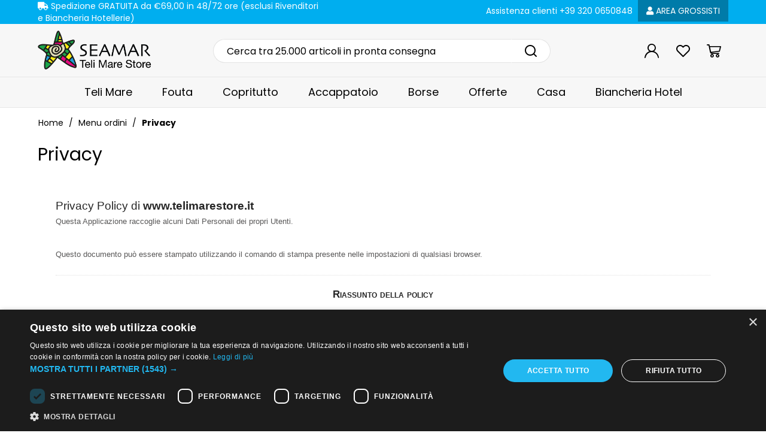

--- FILE ---
content_type: text/html; charset=UTF-8
request_url: https://www.telimarestore.it/privacy
body_size: 15365
content:
<!DOCTYPE html>
<html lang="it">
  <head>
    <title>Privacy</title>
    <meta charset="utf-8">
    <meta name="format-detection" content="telephone=no">
    <meta name="description" content="Privacy Policy(function (w,d) {var loader = function () {var s = d.createElement(&quot;script&quot;), tag = d.getElementsByTagName(&quot;script&quot;)[0]; s.src = &quot;//cdn.iubenda.co">
    <meta name="robots" content="index,follow">
    <meta name="generator" content="DAISUKE Ecommerce Platform by Pianetaitalia.com - Rimini - Italy">
    <meta http-equiv="X-UA-Compatible" content="IE=edge">
    <meta name="viewport" content="width=device-width, initial-scale=1">
    <meta property="og:url" content="https://www.telimarestore.it/privacy">
    <meta property="og:type" content="article">
    <meta property="og:title" content="Privacy">
    <meta property="og:description" content="Privacy Policy(function (w,d) {var loader = function () {var s = d.createElement("script"), tag = d.getElementsByTagName("script")[0]; s.src = "//cdn.iubenda.co">
        <link rel="canonical" href="https://www.telimarestore.it/privacy">
      <link rel="alternate" hreflang="it" href="https://www.telimarestore.it/privacy">
    <link rel="preload" href="https://www.telimarestore.it/tpl/addon/fonts/poppins-regular.woff2" as="font" type="font/woff2" crossorigin>
    <link rel="preload" href="https://www.telimarestore.it/tpl/addon/fonts/poppins-600.woff2" as="font" type="font/woff2" crossorigin>
    <link rel="preload" href="https://www.telimarestore.it/tpl/addon/fonts/poppins-700.woff2" as="font" type="font/woff2" crossorigin>
    <link rel="preconnect" href="//cdnjs.cloudflare.com">
    <link rel="preconnect" href="//fonts.googleapis.com">
    <link rel="preconnect" href="//fonts.gstatic.com">
    <link rel="dns-prefetch" href="//connect.facebook.net">
    <link rel="dns-prefetch" href="//www.gstatic.com">
    <link rel="dns-prefetch" href="//www.googletagmanager.com">
    <link type="text/css" rel="stylesheet" href="https://cdnjs.cloudflare.com/ajax/libs/twitter-bootstrap/3.4.1/css/bootstrap.min.css">
    <link type="text/css" rel="preload" href="https://cdnjs.cloudflare.com/ajax/libs/font-awesome/5.15.3/css/all.min.css" as="style" onload="this.onload=null;this.rel='stylesheet'">
    <link type="text/css" rel="preload" href="https://cdnjs.cloudflare.com/ajax/libs/font-awesome/5.15.3/css/v4-shims.min.css" as="style" onload="this.onload=null;this.rel='stylesheet'">
    <link type="text/css" rel="preload" href="/tpl/libs/icomoon/style.min.css" as="style" onload="this.onload=null;this.rel='stylesheet'">
      <link type="text/css" rel="preload" href="https://cdnjs.cloudflare.com/ajax/libs/magnific-popup.js/1.1.0/magnific-popup.min.css" as="style" onload="this.onload=null;this.rel='stylesheet'">
    <link type="text/css" rel="preload" href="https://cdnjs.cloudflare.com/ajax/libs/slick-carousel/1.9.0/slick.min.css" as="style" onload="this.onload=null;this.rel='stylesheet'">
    <link type="text/css" rel="preload" href="https://cdnjs.cloudflare.com/ajax/libs/slick-carousel/1.9.0/slick-theme.min.css" as="style" onload="this.onload=null;this.rel='stylesheet'">
      <link type="text/css" rel="preload" href="https://cdnjs.cloudflare.com/ajax/libs/plyr/3.6.3/plyr.min.css" as="style" onload="this.onload=null;this.rel='stylesheet'">
                <link type="text/css" rel="preload" href="https://cdn.jsdelivr.net/npm/instantsearch.css@8.2.1/themes/satellite.min.css" as="style" onload="this.onload=null;this.rel='stylesheet'">
      <noscript>
      <link type="text/css" rel="stylesheet" href="https://cdnjs.cloudflare.com/ajax/libs/font-awesome/5.15.3/css/all.min.css">
      <link type="text/css" rel="stylesheet" href="https://cdnjs.cloudflare.com/ajax/libs/font-awesome/5.15.3/css/v4-shims.min.css">
      <link type="text/css" rel="stylesheet" href="/tpl/libs/icomoon/style.min.css">
          <link type="text/css" rel="stylesheet" href="https://cdnjs.cloudflare.com/ajax/libs/magnific-popup.js/1.1.0/magnific-popup.min.css">
      <link type="text/css" rel="stylesheet" href="https://cdnjs.cloudflare.com/ajax/libs/slick-carousel/1.9.0/slick.min.css">
      <link type="text/css" rel="stylesheet" href="https://cdnjs.cloudflare.com/ajax/libs/slick-carousel/1.9.0/slick-theme.min.css">
          <link type="text/css" rel="stylesheet" href="https://cdnjs.cloudflare.com/ajax/libs/plyr/3.6.3/plyr.min.css">
                              <link rel="stylesheet" href="https://cdn.jsdelivr.net/npm/instantsearch.css@8.2.1/themes/satellite.min.css">
        </noscript>
    <link type="text/css" rel="stylesheet" href="/tpl/css/style.css">
    <script src="https://cdnjs.cloudflare.com/ajax/libs/jquery/3.6.0/jquery.min.js"></script>
    <!--[if lt IE 9]>
    <script src="//oss.maxcdn.com/html5shiv/3.7.3/html5shiv.min.js"></script>
    <script src="//oss.maxcdn.com/respond/1.4.2/respond.min.js"></script>
    <![endif]-->
    <link rel="shortcut icon" href="/data/favicon.ico" type="image/x-icon">
    <link rel="icon" href="/data/favicon.ico" type="image/x-icon">
    
    
    <script>
dataLayer = [];
dataLayer.push({ ecommerce:null });
dataLayer.push({"google_tag_params":{"ecomm_pagetype":"other"}});
</script>
<!-- Google Tag Manager -->
<script>(function(w,d,s,l,i){w[l]=w[l]||[];w[l].push({'gtm.start':
new Date().getTime(),event:'gtm.js'});var f=d.getElementsByTagName(s)[0],
j=d.createElement(s),dl=l!='dataLayer'?'&l='+l:'';j.async=true;j.src=
'//www.googletagmanager.com/gtm.js?id='+i+dl;f.parentNode.insertBefore(j,f);
})(window,document,'script','dataLayer','GTM-PLJ24KW');</script>
<!-- End Google Tag Manager -->
    
    
</head>
<body>
  <!-- Google Tag Manager (noscript) -->
<noscript><iframe src="//www.googletagmanager.com/ns.html?id=GTM-PLJ24KW"
height="0" width="0" style="display:none;visibility:hidden"></iframe></noscript>
<!-- End Google Tag Manager (noscript) -->
  
  
  
    <div class="overlay-canvas"></div>
  <div class="correction"></div>
  <div class="wrapper-affix">
      <div class="btop-wrapper">
      <div class="banner-top">
        <div class="container container-f">
          <div class="row">
            <div class="col-xs-12 col-sm-5">
              <div class="wrapper">
                
                                                                                                 <i class="fas fa-truck"></i> Spedizione GRATUITA da €69,00 in 48/72 ore (esclusi Rivenditori e Biancheria Hotellerie)
                                                                                        </div>
            </div>
            <div class="hidden-xs col-sm-7 text-right">
              <ul class="list-inline">
                                  <li><a href="https://wa.me/393200650848" title="Whatsapp"><span class="visible-xs-inline"><i class="fab fa-whatsapp"></i></span><span class="hidden-xs">Assistenza clienti</span> +39 320 0650848</a></li>
                                                  <li class="hidden-xs top-grossista"><a href="https://www.telimarestore.it/area_grossisti" title="Area grossisti"><i class="fas fa-user"></i> Area grossisti</a></li>
                              </ul>
            </div>
          </div>
        </div>
      </div>
    </div>

      <div class="testa">
      <div class="container container-f">
        <div class="row">
                    <div class="col-xs-6 col-sm-4 col-md-4 col-lg-3">
            <div class="logo-wrapper">
              <ul class="list-inline">
                <li class="logo">
                  <a href="https://www.telimarestore.it" title="Seamar - Teli Mare Store">
                    <img class="img-responsive" src="https://www.telimarestore.it/data/logo.svg" alt="Seamar - Teli Mare Store" width="190" height="68">
                                      </a>
                </li>
              </ul>
            </div>
          </div>
          <div class="col-xs-6 col-sm-4 col-sm-push-4 col-md-4 col-md-push-4 col-lg-3 col-lg-push-6">
            <div class="info text-right btns">
              <ul class="list-inline">
                <li class="visible-xs-inline-block"><a href="#" title="cerca" class="toggle-search" data-open="true"><i class="icon-search" aria-hidden="true"></i></a></li>
                                  <li class="hidden-xs"><a class="a_saveurl" href="https://www.telimarestore.it/login" title="Login"><i class="icon-user-n"></i></a></li>
                                <li class="hidden-xs">
                  <div id="preferiti">
                    <div class="ajax-prodpref">
  <span>
          <i class="icon-heart" aria-hidden="true"></i>
            
      </span>
</div>
                  </div>
                </li>
                <li>
                  <div id="cart">
                    <div class="ajax-cart">
  <span>
          <i class="icon-cart-n" aria-hidden="true"></i>
                      </span>
</div>
                  </div>
                </li>
                <li class="hidden-xs hidden-lg hidden-xl"><a href="#" title="menu" class="tgl toggle-canvas d-inline"><i class="icon-menu-n" aria-hidden="true"></i></a></li>
                <li class="visible-xs-inline" ><a href="#" title="menu" class="tgl toggle-canvas d-inline"><i class="icon-menu-n" aria-hidden="true"></i></a></li>
              </ul>
            </div>
          </div>
          <div class="col-xs-12 col-sm-4 col-sm-pull-4 col-md-4 col-md-pull-4 col-lg-6 col-lg-pull-3">
            <div class="info text-right modal-search hidden-m">
              <ul class="list-inline list-table">
                <li>
                  <div class="top_search" itemscope itemtype="https://schema.org/WebSite">
  <meta itemprop="url" content="https://www.telimarestore.it">
  <form action="https://www.telimarestore.it/cerca" method="get" id="frm_cerca" role="search" autocomplete="off" itemprop="potentialAction" itemscope itemtype="https://schema.org/SearchAction">
    <meta itemprop="target" content="https://www.telimarestore.it/cerca?keywords={keywords}">
    <div class="input-group ">
      <input id="txt_cerca" autocomplete="off" itemprop="query-input" type="text" class="form-control input" name="keywords" value="" placeholder="Cerca tra 25.000 articoli in pronta consegna" aria-label="Cerca tra 25.000 articoli in pronta consegna" required>
      <div class="input-group-btn">
        <button type="submit" class="btn" aria-label="Cerca"><i class="icon-search"></i></button>
      </div>
    </div>
  </form>
  <div class="toggler visible-xs">
    <i class="icon-x toggle-search"></i>
  </div>
</div>
  <div id="wrapper_results" class="search_results hidden">
    
<style media="screen">
  .search_results{position:fixed;top:0;left:0;right:0;bottom:0;z-index:6;text-align:left;}
  .search_results .closebar{text-align:center;background-color:#00aeef;padding:6px 0;}
  .search_results .closebar button{border:0;color:#ffff;background-color:transparent;height:auto;padding:6px 30px;}
  .search_results .closebar button:hover{background-color: hsla(0,0%,100%,.2);}
  .search_results .closebar button i{color:#fff !important;vertical-align: middle;margin-right:4px;display:inline-block !important;}
  .search_results .main{background-color:#f7f7f7;height:100%;}
  .search_results .topbar .flex{  align-items: center;}
  .search_results .records{overflow: auto;height:calc(100% - 128px);padding-bottom:40px;}
  /*.search_results .records::-webkit-scrollbar{width:8px;}
  .search_results .records::-webkit-scrollbar-track{background :#f0f0f0;border-radius:8px;}
  .search_results .records::-webkit-scrollbar-thumb{background :#ccc;border-radius:8px;}*/
  .search_results .records .container .row{align-items:normal !important;}
  .search_results .wrapper-dx{margin-left:50px;}
  .facet-stats{margin-top:16px;font-size: 14px;color: #999;}
  .facet-search{margin:14px 0;height:auto !important;background-color: transparent;}
  .facet-search:before{margin-top:0;transform: translateY(-50%);}
  .facet-search .form-control{box-shadow:none;border: 1px solid #d6d6e7;height:50px;border-radius: 25px;}
  .facet-search .form-control::placeholder{color:#1f1f1f;opacity:1;}
  .facet-search .form-control:-ms-input-placeholder{color:#1f1f1f;}
  .facet-search .form-control::-ms-input-placeholder{color:#1f1f1f;}
  .sortby-wrapper label{font-size:14px;padding-right:6px;font-weight:400;}
  .sortby-wrapper .form-control{font-size:12px;text-align:left;border-radius:22px !important;}
  .wrapper-facets{}
  .wrapper-facets .h5 {margin: 18px 0 10px;padding: 0 0 6px;text-transform: uppercase;border-bottom: 1px solid #f0f0f0;font-weight: 600;font-size: 17px !important;color:#1f1f1f;}
  .wrapper-facets .btn{padding:0 20px 0 0 ;height:24px;margin-top:20px;box-shadow: none;border:0;background-image: none;font-size:15px;background-color:transparent;}
  .wrapper-facets .btn:hover{background-image:none;}
  .facet-brand .form-control{padding-left:30px;box-shadow: none;border-color:#ccc;}
  .facet-brand .form-control:disabled{background:#fff;border-color:#ccc;}
  .facet-brand .form-control::placeholder{color:#1f1f1f;opacity:1;}
  .facet-brand .form-control:-ms-input-placeholder{color:#1f1f1f;}
  .facet-brand .form-control::-ms-input-placeholder{color:#1f1f1f;}
  .facet-form{position:relative;height: auto !important;}
  .facet-submit {position: absolute;top: 0;right: inherit;left: 8px;border: 0;background-color: transparent;padding: 0;width: 25px;height: 100%;}
  .facet-submit i{font-size: 16px;}
  .facet-disjunctive {position: relative;margin-left: 24px}
  .facet-link {font-size: 16px;line-height:24px;text-decoration: none;padding-right:36px;padding-left:26px;position:relative;}
  .facet-link:hover{color: #00aeef;cursor:pointer;}
  .facet-label {font-weight: 400;margin:0;color:#1f1f1f;font-size:14px;}
  .facet-label input[type=checkbox]{margin:0;position:absolute;top:2px;left:0;box-shadow:none;border-radius: .125rem;width: 1.125rem;height: 1.125rem;}
  .facet-selected input[type=checkbox]{background-color:#1f1f1f;color:#fff;background-image:none;border-color: #1f1f1f;}
  .facet-selected input[type="checkbox"]:after {content:"";display: block; -webkit-transform: rotate(45deg);transform: rotate(45deg); width: .375rem;height: .8125rem;border: .125rem solid #fff;border-top: 0;border-left: 0; margin-left: .34rem; margin-top: 0;background-color: transparent;}
  .facet-count {color: #999;position: absolute;top: 0;right: 0;font-size: 10px;line-height:14px;background-color:#f0f0f0;}
  .facet-rangeinput label{margin-bottom:0;flex:1;}
  .facet-rangeinput .form-control{box-shadow: none;height:36px;width:100%;font-size:13px;font-weight:400;padding: 0 5px;text-align: center;}
  .facet-rangeinput .btn{margin-top:0; padding:0 20px;height:36px;box-shadow: none;border:1px solid #e6e6e6;background-image: none;font-size:15px;text-transform:uppercase;background-color:#f5f5f5;}
  .facet-rating .fa{font-size:11px !important;color: #e6e6e6 !important;width:auto;line-height: normal;height:auto;display:inline-block;margin-right:0px;}
  .facet-rating .fa.on{color: #f4ad00 !important;}
  .facet-rating .disabled-item div[disabled]{height:28px;}
  .facet-rating .disabled-item div[disabled] .fa{margin-right:4px;}
  .facet-rating .label-more{color:#1f1f1f;}
  .facet-current-refinements{margin:15px 0;display:inline-block;}
  .facet-current-refinements .btn-filter{background-color:transparent;border-color:transparent;margin-right:15px;padding:.05rem 0;font-size:13px;margin-bottom:3px;}
  .facet-current-refinements .btn-filter > span:not(:first-child){background-color:#f0f0f0;padding:0 5px;border:1px solid #e6e6e6;border-radius: 4px;}
  .facet-hits ol li{background-color: transparent;}
  .facet-hits:after {content: ""; display: table; clear: both;}
  .facet-hits.hits-empty{margin-top:10px;}
  .facet-hits .products{margin: 0 -8px !important;}
  .facet-hits .pitem{box-shadow:none;border-radius: 0 !important;padding: 0 8px !important;}
  .facet-hits .prod-cont{width:100%;}
  .facet-hits .prod-title mark{background-color:#fcf8e3 !important;color: #1f1f1f !important;}
  .facet-pagination{display: inline-block;}
  .facet-pagination .disabled-item span{border-radius: 16px !important;background-image:none;height:auto !important;line-height:32px !important;display: inline-block;width:34px;padding:0;}
  .facet-pagination a{margin:0 3px !important;box-shadow:none !important;background-image:none !important;line-height:38px !important;height:auto !important;}
  .facet-pagination i{font-size: 14px !important;}

  @media only screen and (max-width:767px){
    .search_results .topbar .logo{padding:10px 0;}
    .search_results .topbar .logo img{margin:0;}
    .search_results .topbar .btn{height:40px;border: 0;padding-right: 0;background-color: transparent;}
    .search_results .wrapper-dx{margin-left:0;}
    .wrapper-facets{position: fixed;bottom:0;right: 0;top: 0;width:80%;background-color:#fff;z-index:3;display: flex;flex-direction: column;visibility: hidden;opacity: 0;}
    .wrapper-facets:before{content:"";position:fixed;top:0;bottom:0;left:0;width:20%;left: 0;background-color: rgba(0, 0, 0, .5);}
    .wrapper-facets.on{visibility: visible;opacity: 1;}
    .facet-main{padding:20px 20px 0 20px;overflow-y: auto;padding: 20px;flex: 1;}
    .btn.show-facetsbar{background-color:#f0f0f0;border-color: #d7dde5;color:#777;text-transform:uppercase;font-weight:600;height:44px !important;padding: 5px 12px}
    .btn.show-facetsbar i{color:#777 !important;font-size: 16px !important;}
    .facet-search {margin: 2px 0 10px;}
    .facet-stats{margin-top:4px;}
    .facet-button{box-shadow: 0 0 12px 3px rgba(0,0,0,.07);padding:10px 20px;}
    .facet-hits{margin-top:10px;}
    #facet-button-mob{visibility:hidden;opacity:0;}
    #facet-button-mob.on{visibility:visible;;opacity:1;}
    .facet-button .btn-top{border:0;font-size:13px;height:30px;}
    .facet-button .btn-sx{padding:0;color:#00aeef;margin-top:0;width:auto;background-image:none !important;height:25px;background-color:#fff;}
    .facet-button .btn-dx{padding:0;height:100%;width: 30px;margin-top:0;background-color:#fff;}
    .facet-button .btn-show{background: #00aeef;color: #fff;text-transform:uppercase;font-weight:600;height:45px;margin-top:0;padding-left: 20px;}
    .facet-current-refinements{margin-top:15px;}
    .facet-current-refinements .btn-filter{margin-bottom:3px;}
    .sortby-wrapper .form-control{border-top-right-radius:0 !important;border-bottom-right-radius:0 !important}
  }

  @media only screen and (min-width:768px){
    .sortby-wrapper{text-align:right;}
    .sticky-col-sm{display:flex;position:-webkit-sticky;position:sticky;top:0;flex-direction:column;}
  }

</style>

<div class="main">
  <div class="topbar">
    <div class="closebar hidden-xs">
      <button class="btn" type="button" name="close"><i class="icon-x"></i> Chiudi ricerca</button>
    </div>
    <div class="container">
      <div class="row row-eq-height-sm flex">
        <div class="col-xs-6 col-sm-3 col-md-3 col-lg-3 col-xl-2">
                      <div class="logo-wrapper">
              <div class="logo">
                
                <picture>
                                    <img class="img-responsive" src="https://www.telimarestore.it/data/logo.svg" alt="Seamar - Teli Mare Store" width="190" height="68">
                </picture>
              </div>
            </div>
                  </div>
        <div class="col-xs-6 visible-xs text-right">
          <button class="btn"><i class="icon-x toggle-search"></i></button>
        </div>
        <div class="col-xs-12 col-sm-9 col-md-9 col-lg-9 col-xl-10">
          <div class="wrapper-dx">
            <div id="facet-search"></div>
          </div>
        </div>
      </div>
    </div>
  </div>
  <div class="records">
    <div class="container">
      <div class="row row-eq-height-sm">
        <div class="col-sm-4 col-md-3 col-lg-3 col-xl-2">
          <div class="sticky-col-sm">
            <div class="wrapper-facets">
              <div class="facet-button visible-xs">
                <div class="row no-gutters">
                  <div class="col-xs-6">
                                        <div id="mr-clear-refinements"></div>
                  </div>
                  <div class="col-xs-6 text-right">
                    <button class="toggle-facets btn btn-top btn-dx"><i class="icon-x"></i></button>
                  </div>
                </div>
              </div>
              <div class="facet-main" id="facet-main">
                <div id="mr-refinement-list-categories"></div>
                <div id="mr-refinement-list-brand"></div>
                                                                      <div id="mr-refinement-list-varianti-0" class="var-panel"></div>
                                      <div id="mr-refinement-list-varianti-1" class="var-panel"></div>
                                                                                                        <div id="mr-refinement-list-caratteristiche-0" class="var-panel"></div>
                                      <div id="mr-refinement-list-caratteristiche-1" class="var-panel"></div>
                                      <div id="mr-refinement-list-caratteristiche-2" class="var-panel"></div>
                                      <div id="mr-refinement-list-caratteristiche-3" class="var-panel"></div>
                                      <div id="mr-refinement-list-caratteristiche-4" class="var-panel"></div>
                                      <div id="mr-refinement-list-caratteristiche-5" class="var-panel"></div>
                                      <div id="mr-refinement-list-caratteristiche-6" class="var-panel"></div>
                                      <div id="mr-refinement-list-caratteristiche-7" class="var-panel"></div>
                                                  <div id="mr-range-input"></div>
                <div id="mr-rating-menu"></div>
              </div>
              <div id="facet-button-mob" class="facet-button visible-xs text-center">
                <button class="btn btn-show toggle-facets">Mostra</button>
              </div>
            </div>
          </div>
        </div>
        <div class="col-sm-8 col-md-9 col-lg-9 col-xl-10">
          <div class="wrapper-dx">
            <div class="row">
              <div class="col-xs-4 col-sm-5">
                <div id="mr-stats"></div>
              </div>
              <div class="col-xs-8 col-sm-7">
                <div class="form-inline sortby-wrapper hidden">
                  <label class="hidden-xs">Ordina per</label>
                  <div class="input-group">
                    <div id="sort-by"></div>
                    <div class="input-group-btn">
                      <button class="toggle-facets btn show-facetsbar visible-xs"><i class="fa fa-sliders"></i></button>
                    </div>
                  </div>
                </div>
              </div>
            </div>
            <div class="row">
              <div class="container-fluid">
                <div id="mr-current-refinements"></div>
                <div id="mr-hits"></div>
                <div class="justpag">
                  <div class="pagination-wrapper">
                    <div id="mr-pagination"></div>
                  </div>
                </div>
              </div>
            </div>
          </div>
        </div>
      </div>
    </div>
  </div>

  <script>
    const id_dominio = 1;
    const valuta = "€";
    const app_id = "4ETKWFR5O2";
    const search_key = "f4d002fc7f303937eb5a641e68b3757e";
    const algolia_index = 'index_prodotti_' + id_dominio;
          const varianti_al = ["varianti.Taglia","varianti.Colori"];
              const caratteristiche_al = ["caratteristiche.Colore","caratteristiche.Dimensione","caratteristiche.Fantasia","caratteristiche.Materiale","caratteristiche.Prezzo","caratteristiche.Rifiniture","caratteristiche.Taglia","caratteristiche.Tipologia"];
        var $records = $(".search_results .records");
    var $wrapper_facet = $(".wrapper-facets");
    var $facet_button_mob = $("#facet-button-mob");
    var $sortby_wrapper = $(".sortby-wrapper");
    var translation = {
      "categorie_titolo" : "Categorie",
      "marche_titolo" : "Marche",
      "prezzo_titolo" : "Prezzo",
      "voto_titolo" : "Voto",
      "nessun_risultato" : "Nessun risultato per la ricerca",
      "risultato" : "risultato",
      "risultati" : "risultati",
      "cancella_filtri" : "Cancella filtri",
      "cerca_prodotti" : "Cerca prodotti",
      "in_evidenza" : "In evidenza",
      "prezzo_asc" : "Prezzo (asc)",
      "prezzo_desc" : "Prezzo (desc)",
      "risultati_pagina" : "risultati per pagina",
      "marca" : "Marca",
      "cerca_marca" : "Cerca marca",
      "cerca_categoria" : "Cerca categoria",
      "mostra_piu" : "mostra di più",
      "mostra_meno" : "mostra meno",
      "nessun_risultato_per" : "Nessun risultato per",
      "filtra" : "Filtra",
      "a" : "a",
      "maggiore" : "e sup.",
      "novita" : "Novità",
      "lastminute" : "",
      "inofferta" : "In offerta",
      "outlet" : "Outlet",
      "top" : "Top"
    }

    

      function customFilters(helper) {
        if (helper.state.query) {
          const search_string = helper.state.query;
          if (search_string.length < 3) {
            return false;
          }
          $sortby_wrapper.removeClass("hidden");
          helper.search();
        }
      }

      function getHeaderTemplate(name) {
        return `<div class="ais-header"><div class="h5">${name}</div></div>`;
      }

      function getStarsHTML(rating, maxRating) {
        let html = '';
        const newRating = maxRating || 5;
        for (let i = 0; i < newRating; ++i)
          html += "<i class=\"fa fa-star" + (i < rating ? ' on' : '') + "\" aria-hidden=\"true\"></i>";
        return html;
      }

      function getRefinementDynamics(instantsearch, search){
        const { dynamicWidgets, refinementList, panel, rangeInput, ratingMenu } = instantsearch.widgets;

        search.addWidgets([
          dynamicWidgets({
            container: '#facet-main',
            widgets: [
              container => panel({ templates: { header: getHeaderTemplate(translation.categorie_titolo) }})(refinementList)({
                container: '#mr-refinement-list-categories',
                attribute: 'categories',
                searchableIsAlwaysActive: false,
                showMore: true,
                showMoreLimit: 100,
                limit: 10,
                templates: {
                  showMoreText: `
                    {{#isShowingMore}}
                    - ${translation.mostra_meno}
                    {{/isShowingMore}}
                    {{^isShowingMore}}
                    + ${translation.mostra_piu}
                    {{/isShowingMore}}
                  `
                },
                cssClasses: {
                  root: 'facet-brand',
                  searchableRoot: 'form-group',
                  searchableForm: 'facet-form',
                  searchableInput: 'form-control',
                  searchableSubmit: 'facet-submit',
                  list: 'list-unstyled',
                  item: 'facet-link',
                  selectedItem: 'facet-selected',
                  label: 'facet-label',
                  count: 'facet-count',
                  showMore: 'btn'
                }
              }),
              container => panel({ templates: { header: getHeaderTemplate(translation.marche_titolo) }})(refinementList)({
                container: '#mr-refinement-list-brand',
                attribute: 'brand',
                searchableIsAlwaysActive: false,
                showMore: true,
                showMoreLimit: 100,
                limit: 10,
                templates: {
                  showMoreText: `
                    {{#isShowingMore}}
                    - ${translation.mostra_meno}
                    {{/isShowingMore}}
                    {{^isShowingMore}}
                    + ${translation.mostra_piu}
                    {{/isShowingMore}}
                  `
                },
                cssClasses: {
                  root: 'facet-brand',
                  searchableRoot: 'form-group',
                  searchableForm: 'facet-form',
                  searchableInput: 'form-control',
                  searchableSubmit: 'facet-submit',
                  list: 'list-unstyled',
                  item: 'facet-link',
                  selectedItem: 'facet-selected',
                  label: 'facet-label',
                  count: 'facet-count',
                  showMore: 'btn'
                }
              }),
              container => panel({ templates: { header: getHeaderTemplate(translation.prezzo_titolo) }})(rangeInput)({
                container: '#mr-range-input',
                attribute: 'price',
                templates: {
                  separatorText: translation.a,
                  submitText: translation.filtra
                },
                cssClasses: {
                  root: 'facet-rangeinput',
                  input: 'form-control',
                  submit: 'btn'
                }
              }),
              container => panel({ templates: { header: getHeaderTemplate(translation.voto_titolo) }})(ratingMenu)({
                container: '#mr-rating-menu',
                attribute: 'voto',
                max: 5,
                templates: {
                  item: `
                    {{#count}}
                      <a class="{{cssClasses.link}}" aria-label="{{value}} & >" href="{{url}}">
                    {{/count}}
                    {{^count}}
                      <div class="{{cssClasses.link}}" aria-label="{{value}} & >" disabled>
                    {{/count}}
                    {{#stars}}
                      <i
                        class="{{cssClasses.starIcon}} {{#.}}fa fa-star on{{/.}}{{^.}}fa fa-star{{/.}}"
                        aria-hidden="true"
                        width="24"
                        height="24">
                      </i>
                    {{/stars}}
                    <span class="{{cssClasses.label}}">${translation.maggiore}</span>
                    {{#count}}
                      <span class="{{cssClasses.count}}">{{#helpers.formatNumber}}{{count}}{{/helpers.formatNumber}}</span>
                    {{/count}}
                    {{#count}}
                      </a>
                    {{/count}}
                    {{^count}}
                      </div>
                    {{/count}}
                  `,
                },
                cssClasses: {
                  list: 'facet-rating',
                  disabledItem: 'disabled-item',
                  label: 'label-more'
                }
              })
            ],
            facets: [],
            maxValuesPerFacet: 100
          })
        ]);
      }

      function getRefinementDynamicsVarianti(search, titolo, attribute, id)
      {
        search.addWidgets([
          instantsearch.widgets.panel({
            templates: {
              header: getHeaderTemplate(titolo.replace("varianti.", "")),
            }
          })
          (instantsearch.widgets.refinementList)({
            container: '#mr-refinement-list-varianti-' + id,
            attribute: attribute,
            //searchable: true,
            searchableIsAlwaysActive: false,
            limit: 8,
            showMore: true,
            templates: {
              showMoreText: `
                {{#isShowingMore}}
                  - ${translation.mostra_meno}
                {{/isShowingMore}}
                {{^isShowingMore}}
                  + ${translation.mostra_piu}
                {{/isShowingMore}}
              `
            },
            cssClasses: {
              root: 'facet-brand',
              searchableRoot: 'form-group',
              searchableForm: 'facet-form',
              searchableInput: 'form-control',
              searchableSubmit: 'facet-submit',
              list: 'list-unstyled',
              item: 'facet-link',
              selectedItem: 'facet-selected',
              label: 'facet-label',
              count: 'facet-count',
              showMore: 'btn'
            }
          })
        ]);
      }

      function getRefinementDynamicsCaratteristiche(search, titolo, attribute, id)
      {
        search.addWidgets([
          instantsearch.widgets.panel({
            templates: {
              header: getHeaderTemplate(titolo.replace("caratteristiche.", "")),
            }
          })
          (instantsearch.widgets.refinementList)({
            container: '#mr-refinement-list-caratteristiche-' + id,
            attribute: attribute,
            //searchable: true,
            searchableIsAlwaysActive: false,
            limit: 8,
            showMore: true,
            templates: {
              showMoreText: `
                {{#isShowingMore}}
                  - ${translation.mostra_meno}
                {{/isShowingMore}}
                {{^isShowingMore}}
                  + ${translation.mostra_piu}
                {{/isShowingMore}}
              `
            },
            cssClasses: {
              root: 'facet-brand',
              searchableRoot: 'form-group',
              searchableForm: 'facet-form',
              searchableInput: 'form-control',
              searchableSubmit: 'facet-submit',
              list: 'list-unstyled',
              item: 'facet-link',
              selectedItem: 'facet-selected',
              label: 'facet-label',
              count: 'facet-count',
              showMore: 'btn'
            }
          })
        ]);
      }

      $(function () {

        const searchClient = algoliasearch(app_id, search_key);
        const search = instantsearch({
          indexName: algolia_index,
          searchClient,
          routing: {
            stateMapping: instantsearch.stateMappings.singleIndex(algolia_index)
          },
          searchFunction: customFilters,
          insights: true
        });

        getRefinementDynamics(instantsearch, search);
        /*for (var i = 0; i < varianti_al.length; i++){
          let titolo = varianti_al[i];
          getRefinementDynamicsVarianti(search, titolo, titolo, i);
        }*/
        for (var i = 0; i < caratteristiche_al.length; i++){
          let titolo = caratteristiche_al[i];
          getRefinementDynamicsCaratteristiche(search, titolo, titolo, i);
        }

        search.addWidgets([

          instantsearch.widgets.searchBox({
            container: '#facet-search',
            placeholder: translation.cerca_prodotti,
            cssClasses: {
              form: 'facet-search',
              input: 'form-control facet-search-input'
            }
          }),

          /*instantsearch.widgets.voiceSearch({
            container: '#voice-search',
            cssClasses: {
              root: 'MyCustomVoiceSearch',
              button: [
                'MyCustomVoiceSearchButton',
                'MyCustomVoiceSearchButton--subclass',
              ],
              status: [
                'MyCustomVoiceSearchStatus',
                'MyCustomVoiceSearchStatus--subclass',
              ]
            }
          }),*/

          instantsearch.widgets.stats({
            container: '#mr-stats',
            cssClasses: {
              root: 'facet-stats',
            },
            templates: {
              text: `
                {{#areHitsSorted}}
                  {{#hasNoSortedResults}}${translation.nessun_risultato}{{/hasNoSortedResults}}
                  {{#hasOneSortedResults}}1 ${translation.risultato}{{/hasOneSortedResults}}
                  {{#hasManySortedResults}}{{#helpers.formatNumber}}{{nbSortedHits}}{{/helpers.formatNumber}} ${translation.risultati}{{/hasManySortedResults}}
                  sorted out of {{#helpers.formatNumber}}{{nbHits}}{{/helpers.formatNumber}}
                {{/areHitsSorted}}
                {{^areHitsSorted}}
                  {{#hasNoResults}}${translation.nessun_risultato}{{/hasNoResults}}
                  {{#hasOneResult}}1 ${translation.risultato}{{/hasOneResult}}
                  {{#hasManyResults}}{{#helpers.formatNumber}}{{nbHits}}{{/helpers.formatNumber}} ${translation.risultati}{{/hasManyResults}}
                {{/areHitsSorted}}
                in {{processingTimeMS}}ms
              `,
            }
          }),

          instantsearch.widgets.clearRefinements({
            container: '#mr-clear-refinements',
            cssClasses: {
              button: 'reset-facets btn btn-top btn-sx',
            },
            templates: {
              resetLabel: translation.cancella_filtri,
            }
          }),

          instantsearch.widgets.sortBy({
            container: '#sort-by',
            items: [
              { label: translation.in_evidenza, value: algolia_index },
              { label: translation.prezzo_asc, value: algolia_index + '_price_asc' },
              { label: translation.prezzo_desc , value: algolia_index + '_price_desc' },
            ],
            cssClasses: {
              select: 'form-control',
            },
          }),

          instantsearch.widgets.currentRefinements({
            container: '#mr-current-refinements',
            cssClasses: {
              list: 'facet-current-refinements hidden-xs',
              item: 'btn-filter',
            },
          }),


          instantsearch.widgets.hits({
            container: '#mr-hits',
            templates: {
              item: (hit, { html, components, sendEvent }) => `
                <div class="prod-cont" onClick="${() => sendEvent('conversion', hit, 'Product Clicked')}">
                  <div class="item-img">
                    <div class="wrapper">
                      <a class="pdescr_${hit.id} ga_click_product" href="${hit.url}" title="${hit.name}">
                        <figure>
                          <img loading="lazy" class="img-responsive" src="${hit.image}" alt="${hit.name}" />
                        </figure>
                      </a>
                    </div>
                    <div class="bdg">
                      ${hit.percsconto ? `<div class="offer">- ${hit.percsconto}%</div>` : ''}
                      ${hit.nuovo ? `<div class="new">${translation.novita}</div>` : ''}
                      ${hit.offertalotti ? `<div class="last">${translation.lastminute}</div>` : ''}
                      ${hit.offerta ? `<div class="offertxt">${translation.inofferta}</div>` : ''}
                      ${hit.outlet ? `<div class="outlet">${translation.outlet}</div>` : ''}
                      ${hit.top ? `<div class="top">${translation.top}</div>` : ''}
                    </div>
                  </div>
                  <div class="item-info">
                    <div class="brand">${hit.brand}</div>
                    <div class="prod-title">${hit._highlightResult.name.value}</div>
                    <div class="cifra">
                      <span class="prezzo">${valuta} ${parseFloat(hit.price).toFixed(2).replace(".", ",") }</span>
                      <span class="prezzo_pieno">${hit.prezzo_pieno ? `${valuta} ${parseFloat(hit.prezzo_pieno).toFixed(2).replace(".", ",")}` : ' '}</span>
                    </div>
                    <div class="voto">
                      ${getStarsHTML(hit.voto)}
                    </div>
                  </div>
                </div>
              `,
              empty: translation.nessun_risultato_per + ' {{ query }}'
            },
            cssClasses: {
              root: 'facet-hits',
              list: ['products', 'dflex'],
              item: 'col-xxs-12 col-xs-6 col-sm-6 col-md-4 col-lg-4 col-xl-3 pitem',
              emptyRoot: 'alert alert-warning hits-empty'
            }
          }),

          instantsearch.widgets.panel({
            hidden: ({ results }) => results.nbPages <= 1,
          })
          (instantsearch.widgets.pagination)({
            container: '#mr-pagination',
            scrollTo: false,
            showFirst: false,
            showLast: false,
            cssClasses: {
              list: [
                'pagination',
                'facet-pagination'
              ],
              link:'facet-pagination-link',
              selectedItem: 'active',
              disabledItem: 'hidden'
            },
            templates: {
              previous: '<i class="fa fa-angle-left"></i>',
              next: '<i class="fa fa-angle-right"></i>'
            }
          })

        ]);

        search.start();

        //handler
        search.on('render', () => {
          if (!$facet_button_mob.hasClass("on"))
            $facet_button_mob.addClass("on");
          $(".facet-hits .prod-title").matchHeight({
            byRow:false
          });
          $.each($('.ais-RefinementList'), function(idx, elem) {
            $(elem).closest(".var-panel").css("display", "block");
          });
          $.each($('.ais-RefinementList--noRefinement'), function(idx, elem) {
            $(elem).closest(".var-panel").css("display", "none");
          });
        });

        //click btns
        $(document).on('click', '.toggle-facets', function (e) {
          e.preventDefault();
          $wrapper_facet.toggleClass("on");
          $facet_button_mob.removeClass("on");
        });

        $(document).on('click', '.facet-pagination-link', function (e) {
          $records.animate({scrollTop: 0}, '500', 'swing');
        });

      });
    
  </script>
</div>
  </div>
<script>
  $(function() {
    var input_field = $("#txt_cerca");
          var wrapper_results = $("#wrapper_results");

      input_field.click(function(){
        $("body").addClass("ovfl");
        $(".modal-search").removeClass("hidden-m");
        wrapper_results.removeClass("hidden");
        $(".facet-search-input").focus();
      })

      $(document).on("click", ".closebar .btn", function(evt, skipinput){
        $("body").removeClass("ovfl");
        $(".modal-search").removeClass("hidden-m");
        wrapper_results.addClass("hidden");
      });

      var search_query_mr = {};
      location.search.split('&').toString().substr(1).split(",").forEach(item => {
        search_query_mr[item.split("=")[0]] = decodeURIComponent(item.split("=")[1]) ?  item.split("=")[1]: "" ;
      });
      if(search_query_mr.hasOwnProperty('query'))
        input_field.trigger("click");
      });
</script>
                </li>
              </ul>
            </div>
          </div>
                </div>
      </div>
    </div>
            
    
          <div class="megamenu">
        <div id="wrappermenu">
          <div id="canvas_menu" class="navbar navbar-default" role="navigation">
            <div class="logo-overlay visible-xs visible-sm visible-md"><img class="img-responsive" src="https://www.telimarestore.it/data/logo.svg" alt="Seamar - Teli Mare Store" width="190" height="68"></div>
            <a href="#" title="menu" class="toggle-canvas"><i class="icon-x visible-xs visible-sm visible-md" aria-hidden="true"></i></a>
            <div class="container container-f">
              <div class="row">
                <div class="container-fluid">
                                    <div class="wrappermenu">
                    <ul class="nav navbar-nav visible-xs visible-sm visible-md navbar-user">
                                              <li><a href="https://www.telimarestore.it/login" title="Login"><i class="icon-user-n"></i> Login</a></li>
                                            <li><a href="https://www.telimarestore.it/user_preferiti" title="I miei preferiti"><i class="icon-heart"></i> I miei preferiti</a></li>
                    </ul>
                    <ul class="nav navbar-nav">
                                            
                                                      
                      <li class="menu-item dropdown">
              <a class="dropdown-toggle bg2 disabled" data-toggle="dropdown" href="https://www.telimarestore.it/teli_mare" title="Teli Mare">
                 Teli Mare
                              </a>
              <i class="show-child fa fa-angle-right hidden-lg hidden-xl"></i>
                              <div class="dropdown-menu">
                  <div class="container container-f">
                                      <div class="row no-gutters">
                      <div class="col-lg-10 col-lg-offset-1 col-xl-8 col-xl-offset-2">
                        <ul class="list-unstyled hidelv1">
                          
                                                      
                      <li class="lv1 has-child">
              <a class="child" href="https://www.telimarestore.it/teli_mare_spugna" title="Teli Mare Spugna"><i class="icon-plus hidden-lg hidden-xl" aria-hidden="true"></i> Teli Mare Spugna</a>
              <i class="show-child fa fa-angle-right hidden-lg hidden-xl"></i>
                              <div class="dropdown-menu">
                  <ul class="list-unstyled hidelv2">
                    
                                                      
                      <li class="lv2">
              <a href="https://www.telimarestore.it/teli_mare_spugna_lettino" title="Teli Mare Lettino"> Teli Mare Lettino</a>
              <i class="show-child fa fa-angle-right hidden-lg hidden-xl"></i>
                          </li>
                                                                        
                      <li class="lv2">
              <a href="https://www.telimarestore.it/teli_mare_spugna_matrimoniali" title="Teli Mare Matrimoniali"> Teli Mare Matrimoniali</a>
              <i class="show-child fa fa-angle-right hidden-lg hidden-xl"></i>
                          </li>
                                                                        
                      <li class="lv2 has-child">
              <a class="child" href="https://www.telimarestore.it/teli_mare_spugna_singoli" title="Teli Mare Singoli"><i class="icon-plus hidden-lg hidden-xl" aria-hidden="true"></i> Teli Mare Singoli</a>
              <i class="show-child fa fa-angle-right hidden-lg hidden-xl"></i>
                              <div class="dropdown-menu">
                  <ul class="list-unstyled hidelv3">
                    
                                                      
                      <li class="lv3">
              <a href="https://www.telimarestore.it/teli_mare_tintaunita" title="Teli Mare Tintaunita"> Teli Mare Tintaunita</a>
              <i class="show-child fa fa-angle-right hidden-lg hidden-xl"></i>
                          </li>
                                                                        
                      <li class="lv3">
              <a href="https://www.telimarestore.it/teli_mare_righe" title="Teli Mare Righe"> Teli Mare Righe</a>
              <i class="show-child fa fa-angle-right hidden-lg hidden-xl"></i>
                          </li>
                                                                        
                      <li class="lv3">
              <a href="https://www.telimarestore.it/teli_mare_fantasia" title="Teli Mare Fantasia"> Teli Mare Fantasia</a>
              <i class="show-child fa fa-angle-right hidden-lg hidden-xl"></i>
                          </li>
                                                                        
                      <li class="lv3">
              <a href="https://www.telimarestore.it/teli_mare_stampati" title="Teli Mare Stampati"> Teli Mare Stampati</a>
              <i class="show-child fa fa-angle-right hidden-lg hidden-xl"></i>
                          </li>
                            
                  </ul>
                </div>
                          </li>
                            
                  </ul>
                </div>
                          </li>
                                                                        
                      <li class="lv1 has-child">
              <a class="child" href="https://www.telimarestore.it/teli_microfibra" title="Teli Microfibra"><i class="icon-plus hidden-lg hidden-xl" aria-hidden="true"></i> Teli Microfibra</a>
              <i class="show-child fa fa-angle-right hidden-lg hidden-xl"></i>
                              <div class="dropdown-menu">
                  <ul class="list-unstyled hidelv2">
                    
                                                      
                      <li class="lv2">
              <a href="https://www.telimarestore.it/teli_tinta_unita" title="Teli Tinta Unita"> Teli Tinta Unita</a>
              <i class="show-child fa fa-angle-right hidden-lg hidden-xl"></i>
                          </li>
                                                                        
                      <li class="lv2">
              <a href="https://www.telimarestore.it/teli_bicolore" title="Teli Bicolore"> Teli Bicolore</a>
              <i class="show-child fa fa-angle-right hidden-lg hidden-xl"></i>
                          </li>
                                                                        
                      <li class="lv2">
              <a href="https://www.telimarestore.it/teli_lettino_con_cuscino" title="Teli Lettino con Cuscino"> Teli Lettino con Cuscino</a>
              <i class="show-child fa fa-angle-right hidden-lg hidden-xl"></i>
                          </li>
                                                                        
                      <li class="lv2">
              <a href="https://www.telimarestore.it/teli_stampati" title="Teli Stampati"> Teli Stampati</a>
              <i class="show-child fa fa-angle-right hidden-lg hidden-xl"></i>
                          </li>
                            
                  </ul>
                </div>
                          </li>
                                                                        
                      <li class="lv1 has-child">
              <a class="child" href="https://www.telimarestore.it/teli_pareo" title="Teli Pareo"><i class="icon-plus hidden-lg hidden-xl" aria-hidden="true"></i> Teli Pareo</a>
              <i class="show-child fa fa-angle-right hidden-lg hidden-xl"></i>
                              <div class="dropdown-menu">
                  <ul class="list-unstyled hidelv2">
                    
                                                      
                      <li class="lv2">
              <a href="https://www.telimarestore.it/teli_pareo_spugna" title="Teli Pareo Spugna"> Teli Pareo Spugna</a>
              <i class="show-child fa fa-angle-right hidden-lg hidden-xl"></i>
                          </li>
                                                                        
                      <li class="lv2">
              <a href="https://www.telimarestore.it/teli_kikoy" title="Teli Kikoy"> Teli Kikoy</a>
              <i class="show-child fa fa-angle-right hidden-lg hidden-xl"></i>
                          </li>
                                                                        
                      <li class="lv2">
              <a href="https://www.telimarestore.it/pareo" title="Pareo"> Pareo</a>
              <i class="show-child fa fa-angle-right hidden-lg hidden-xl"></i>
                          </li>
                            
                  </ul>
                </div>
                          </li>
                                                                        
                      <li class="lv1">
              <a href="https://www.telimarestore.it/teli_pon_pon" title="Teli Pon Pon"> Teli Pon Pon</a>
              <i class="show-child fa fa-angle-right hidden-lg hidden-xl"></i>
                          </li>
                                                                        
                      <li class="lv1">
              <a href="https://www.telimarestore.it/teli_poncho_stampati" title="Teli Poncho Stampati"> Teli Poncho Stampati</a>
              <i class="show-child fa fa-angle-right hidden-lg hidden-xl"></i>
                          </li>
                            
                        </ul>
                      </div>
                                          </div>
                  </div>
                </div>
                          </li>
                                                                        
                      <li class="menu-item dropdown">
              <a class="dropdown-toggle bg7 disabled" data-toggle="dropdown" href="https://www.telimarestore.it/fouta" title="Fouta">
                 Fouta
                              </a>
              <i class="show-child fa fa-angle-right hidden-lg hidden-xl"></i>
                              <div class="dropdown-menu">
                  <div class="container container-f">
                                      <div class="row no-gutters">
                      <div class="col-lg-10 col-lg-offset-1 col-xl-8 col-xl-offset-2">
                        <ul class="list-unstyled hidelv1 list3">
                          
                                                      
                      <li class="lv1 has-child">
              <a class="child" href="https://www.telimarestore.it/fouta_singoli" title="Fouta Singoli"><i class="icon-plus hidden-lg hidden-xl" aria-hidden="true"></i> Fouta Singoli</a>
              <i class="show-child fa fa-angle-right hidden-lg hidden-xl"></i>
                              <div class="dropdown-menu">
                  <ul class="list-unstyled hidelv2">
                    
                                                      
                      <li class="lv2">
              <a href="https://www.telimarestore.it/fouta_singoli_cotone" title="Fouta Singoli Cotone"> Fouta Singoli Cotone</a>
              <i class="show-child fa fa-angle-right hidden-lg hidden-xl"></i>
                          </li>
                                                                        
                      <li class="lv2">
              <a href="https://www.telimarestore.it/fouta_singoli_spugna" title="Fouta Singoli Spugna"> Fouta Singoli Spugna</a>
              <i class="show-child fa fa-angle-right hidden-lg hidden-xl"></i>
                          </li>
                            
                  </ul>
                </div>
                          </li>
                                                                        
                      <li class="lv1">
              <a href="https://www.telimarestore.it/fouta_matrimoniali" title="Fouta Matrimoniali"> Fouta Matrimoniali</a>
              <i class="show-child fa fa-angle-right hidden-lg hidden-xl"></i>
                          </li>
                                                                        
                      <li class="lv1 has-child">
              <a class="child" href="https://www.telimarestore.it/fouta_lettino" title="Fouta Lettino"><i class="icon-plus hidden-lg hidden-xl" aria-hidden="true"></i> Fouta Lettino</a>
              <i class="show-child fa fa-angle-right hidden-lg hidden-xl"></i>
                              <div class="dropdown-menu">
                  <ul class="list-unstyled hidelv2">
                    
                                                      
                      <li class="lv2">
              <a href="https://www.telimarestore.it/fouta_lettino_cotone" title="Fouta Lettino Cotone"> Fouta Lettino Cotone</a>
              <i class="show-child fa fa-angle-right hidden-lg hidden-xl"></i>
                          </li>
                            
                  </ul>
                </div>
                          </li>
                            
                        </ul>
                      </div>
                                          </div>
                  </div>
                </div>
                          </li>
                                                                        
                      <li class="menu-item dropdown">
              <a class="dropdown-toggle bg8 disabled" data-toggle="dropdown" href="https://www.telimarestore.it/copritutto" title="Copritutto">
                 Copritutto
                              </a>
              <i class="show-child fa fa-angle-right hidden-lg hidden-xl"></i>
                              <div class="dropdown-menu">
                  <div class="container container-f">
                                      <div class="row no-gutters">
                      <div class="col-lg-10 col-lg-offset-1 col-xl-8 col-xl-offset-2">
                        <ul class="list-unstyled hidelv1 list3">
                          
                                                      
                      <li class="lv1">
              <a href="https://www.telimarestore.it/copritutto_medio" title="Copritutto Medio"> Copritutto Medio</a>
              <i class="show-child fa fa-angle-right hidden-lg hidden-xl"></i>
                          </li>
                                                                        
                      <li class="lv1">
              <a href="https://www.telimarestore.it/copritutto_grande" title="Copritutto Grande"> Copritutto Grande</a>
              <i class="show-child fa fa-angle-right hidden-lg hidden-xl"></i>
                          </li>
                            
                        </ul>
                      </div>
                                          </div>
                  </div>
                </div>
                          </li>
                                                                        
                      <li class="menu-item dropdown">
              <a class="dropdown-toggle bg9 disabled" data-toggle="dropdown" href="https://www.telimarestore.it/accappatoio" title="Accappatoio">
                 Accappatoio
                              </a>
              <i class="show-child fa fa-angle-right hidden-lg hidden-xl"></i>
                              <div class="dropdown-menu">
                  <div class="container container-f">
                                      <div class="row no-gutters">
                      <div class="col-lg-10 col-lg-offset-1 col-xl-8 col-xl-offset-2">
                        <ul class="list-unstyled hidelv1 list3">
                          
                                                      
                      <li class="lv1">
              <a href="https://www.telimarestore.it/accappatoio_microfibra" title="Accappatoio Microfibra"> Accappatoio Microfibra</a>
              <i class="show-child fa fa-angle-right hidden-lg hidden-xl"></i>
                          </li>
                                                                        
                      <li class="lv1">
              <a href="https://www.telimarestore.it/accappatoio_bambino" title="Accappatoio Bambino"> Accappatoio Bambino</a>
              <i class="show-child fa fa-angle-right hidden-lg hidden-xl"></i>
                          </li>
                                                                        
                      <li class="lv1">
              <a href="https://www.telimarestore.it/accappatoio_spugna" title="Accappatoio Spugna"> Accappatoio Spugna</a>
              <i class="show-child fa fa-angle-right hidden-lg hidden-xl"></i>
                          </li>
                            
                        </ul>
                      </div>
                                          </div>
                  </div>
                </div>
                          </li>
                                                                        
                      <li class="menu-item dropdown">
              <a class="dropdown-toggle bg44 disabled" data-toggle="dropdown" href="https://www.telimarestore.it/borse" title="Borse">
                 Borse
                              </a>
              <i class="show-child fa fa-angle-right hidden-lg hidden-xl"></i>
                              <div class="dropdown-menu">
                  <div class="container container-f">
                                      <div class="row no-gutters">
                      <div class="col-lg-10 col-lg-offset-1 col-xl-8 col-xl-offset-2">
                        <ul class="list-unstyled hidelv1 list3">
                          
                                                      
                      <li class="lv1">
              <a href="https://www.telimarestore.it/borse_mare" title="Borse Mare"> Borse Mare</a>
              <i class="show-child fa fa-angle-right hidden-lg hidden-xl"></i>
                          </li>
                                                                        
                      <li class="lv1">
              <a href="https://www.telimarestore.it/pochette_1" title="Pochette"> Pochette</a>
              <i class="show-child fa fa-angle-right hidden-lg hidden-xl"></i>
                          </li>
                            
                        </ul>
                      </div>
                                          </div>
                  </div>
                </div>
                          </li>
                                                                        
                      <li class="menu-item">
              <a class="dropdown-toggle bg36 disabled"  href="https://www.telimarestore.it/offerte" title="Offerte">
                 Offerte
                              </a>
              <i class="show-child fa fa-angle-right hidden-lg hidden-xl"></i>
                          </li>
                                                                        
                      <li class="menu-item dropdown">
              <a class="dropdown-toggle bg46 disabled" data-toggle="dropdown" href="https://www.telimarestore.it/casa" title="Casa">
                 Casa
                              </a>
              <i class="show-child fa fa-angle-right hidden-lg hidden-xl"></i>
                              <div class="dropdown-menu">
                  <div class="container container-f">
                                      <div class="row no-gutters">
                      <div class="col-lg-10 col-lg-offset-1 col-xl-8 col-xl-offset-2">
                        <ul class="list-unstyled hidelv1 list3">
                          
                                                      
                      <li class="lv1">
              <a href="https://www.telimarestore.it/set_asciugamani_bagno" title="Set Asciugamani Bagno"> Set Asciugamani Bagno</a>
              <i class="show-child fa fa-angle-right hidden-lg hidden-xl"></i>
                          </li>
                                                                        
                      <li class="lv1">
              <a href="https://www.telimarestore.it/ciabatte_da_casa" title="Ciabatte da casa"> Ciabatte da casa</a>
              <i class="show-child fa fa-angle-right hidden-lg hidden-xl"></i>
                          </li>
                                                                        
                      <li class="lv1">
              <a href="https://www.telimarestore.it/lavette_bagno_con_cestino" title="Lavette bagno con cestino"> Lavette bagno con cestino</a>
              <i class="show-child fa fa-angle-right hidden-lg hidden-xl"></i>
                          </li>
                            
                        </ul>
                      </div>
                                          </div>
                  </div>
                </div>
                          </li>
                                                                        
                      <li class="menu-item dropdown">
              <a class="dropdown-toggle bg55 disabled" data-toggle="dropdown" href="https://www.telimarestore.it/biancheria_hotel" title="Biancheria Hotel">
                 Biancheria Hotel
                              </a>
              <i class="show-child fa fa-angle-right hidden-lg hidden-xl"></i>
                              <div class="dropdown-menu">
                  <div class="container container-f">
                                      <div class="row no-gutters">
                      <div class="col-lg-10 col-lg-offset-1 col-xl-8 col-xl-offset-2">
                        <ul class="list-unstyled hidelv1 list3">
                          
                                                      
                      <li class="lv1">
              <a href="https://www.telimarestore.it/spugna_bagno" title="Spugna Bagno"> Spugna Bagno</a>
              <i class="show-child fa fa-angle-right hidden-lg hidden-xl"></i>
                          </li>
                                                                        
                      <li class="lv1">
              <a href="https://www.telimarestore.it/letto" title="Letto"> Letto</a>
              <i class="show-child fa fa-angle-right hidden-lg hidden-xl"></i>
                          </li>
                            
                        </ul>
                      </div>
                                          </div>
                  </div>
                </div>
                          </li>
                            
                    </ul>
                                                            <div class="clearfix"></div>
                    <div class="visible-xs text-left">
                      <ul class="list-inline socials">
                        <li><a href="https://www.facebook.com/telimarestore/" title="Facebook" target="_blank" rel="noopener"><i class="fa fa-fw fa-facebook" aria-hidden="true"></i></a></li>                        <li><a href="https://www.instagram.com/teli_mare_store/?hl=it" title="Instagram" target="_blank" rel="noopener"><i class="fa fa-fw fa-instagram" aria-hidden="true"></i></a></li>                                                                                              </ul>
                    </div>
                  </div>
                </div>
              </div>
            </div>
          </div>
        </div>
        <script>
          var breakpoint = 1199;
          var is_mobile = false;
          var old_is_mobile = null;
          var menu = $(".megamenu .dropdown ul");
          var toAffix = $(".wrapper-affix");
          var toCorrect = $(".correction");

          function remove_menu()
          {
            $("body").removeClass("body-offset-canvas");
            $("#canvas_menu").removeClass("show_canvas");
            $("#wrappermenu .dropdown").removeClass("open");
          }

          function show_menu()
          {
            $("body").addClass("body-offset-canvas");
            $("#canvas_menu").addClass("show_canvas");
          }

          $(window).bind("load resize",function() {
            is_mobile = ($(window).width() < breakpoint) ? true : false;
            if(is_mobile != old_is_mobile)
            {
              if(is_mobile)
              {
                //$(".megamenu .dropdown").unbind("mouseenter mouseleave");
                $(window).unbind("click").on("click", function(e) {
                  if ($("#canvas_menu").hasClass("show_canvas") && !$(e.target).hasClass("toggle-canvas") && !$(e.target).closest("#wrappermenu .nav").length)
                  {
                    remove_menu();
                    return false;
                  }
                  else if($(e.target).hasClass("toggle-canvas"))
                    show_menu();
                  $(".show-child").unbind("click").click(function(event) {
                    window.location = $(this).prev("a").attr("href");
                    return false;
                  });
                  $(".child").unbind("click").click(function(event) {
                    $(this).parent("li").toggleClass("open");
                    event.stopPropagation();
                    event.preventDefault();
                  });
                });
              }
              else
              {
                $(window).unbind("click");
                remove_menu();
              }
              old_is_mobile = is_mobile;
            }
          });

          $(function() {

            
            $(".megamenu .menu-item").hover(
              function () {
                if($(this).hasClass("dropdown"))
                  $(".overlay-canvas").addClass("showed");
              },
              function () {
                $(".overlay-canvas").removeClass("showed");
              }
            );

            $(".wrapper-affix").headroom({
              offset : toAffix.outerHeight(),
              tolerance : 0,
              onUnpin : function() {
                toCorrect.css("margin-top", toAffix.outerHeight());
              }
            });

            window.addEventListener("scroll", function() {
              if (window.pageYOffset === 0) {
                toAffix.removeClass("headroom--pinned");
                toCorrect.css("margin-top", "");
              }
            })

                          $(".a_saveurl").click(function() {
                if(this.href)
                {
                  $.cookie("return_url", this.href != location.href ? location.href : "", { path: '/' });
                  location.href = this.href;
                }
                return false;
              });
            
            $(".toggle-search").on("click", function(){
              $(".modal-search").toggleClass("hidden-m");
              $(this).data("open") ? $("body").addClass("ovfl") :  $("body").removeClass("ovfl")
                              if($(this).data("open"))
                  $("#txt_cerca").trigger("click");
                            return false;
            });

          });
        </script>
      </div>
          </div>

<div class="page">
  <div class="container">
    <ol class="breadcrumb">
      <li><a href="/" title="home">Home</a></li>
               <li><a href="https://www.telimarestore.it/menu_ordini">Menu ordini</a></li>
            <li><a href="https://www.telimarestore.it/privacy" title="Privacy">Privacy</a></li>
    </ol>
    <div class="row">
      <div class="container-fluid">
                 <h1>Privacy</h1>
        
        
                  <div class="txt"><a class="iubenda-nostyle no-brand iub-body-embed iubenda-embed" href="//www.iubenda.com/privacy-policy/7837309" title="Privacy Policy">Privacy Policy</a><script type="text/javascript">(function (w,d) {var loader = function () {var s = d.createElement("script"), tag = d.getElementsByTagName("script")[0]; s.src = "//cdn.iubenda.com/iubenda.js"; tag.parentNode.insertBefore(s,tag);}; if(w.addEventListener){w.addEventListener("load", loader, false);}else if(w.attachEvent){w.attachEvent("onload", loader);}else{w.onload = loader;}})(window, document);</script></div>
        
        
        
        
        
        
        
      </div>
    </div>
  </div>
</div>
            
    
    <div class="newsletter-wrapper">
      <div class="container">
        <div class="row">
          <div class="col-sm-12 col-md-5 col-lg-6">
            <div class="t ptitle">Iscriviti alla Newsletter</div>
            <div class="txt"></div>
          </div>
          <div class="col-sm-12 col-md-7 col-lg-6">
            <div id="newsletter">
  <form id="newsletter_form" action="https://www.telimarestore.it/ajax_newsletter" method="post">
          <input type="hidden" id="g-recaptcha-response" name="g-recaptcha-response">
        <div id="newsletter_error"></div>
        <div class="row">
      <div class="col-sm-6">
        <div class="form-group">
          <input type="text" id="txt_email" class="form-control" name="email" aria-label="email" placeholder="Inserisci la tua email" size="28" required>
        </div>
      </div>
      <div class="col-sm-6">
        <button class="btn btn-primary btn-block" type="submit" title="Rimaniamo in contatto" aria-label="Rimaniamo in contatto">Rimaniamo in contatto</button>
        </div>
    </div>
    <div class="checkbox">
     <label>
       <input type="checkbox" name="privacy" required> <small>Accetto trattamento dati personali  (<a href="https://www.telimarestore.it/privacy" title="Privacy" target="_blank">Link</a>)</small>
     </label>
    </div>
      </form>
</div>
<script>
  $(function() {
    $("#newsletter_form").validate({
      rules: {
        //nome: "required",
        email: "required email",
        privacy: "required"
      },
      messages: {
        //nome:"",
        email: "",
        privacy: "**"
      },
      submitHandler: function(form) {
        $("#newsletter_error").html("");
                  grecaptcha.ready(function() {
            grecaptcha.execute("6LevEfMUAAAAAO0my3UH9D78RDkF4SXMiAoPywVI", { action: 'newsletter' })
            .then(function(token) {
              $("#g-recaptcha-response").val(token);
              $(form).ajaxSubmit({
                success: function(data) {
                  if(data.error)
                    $("#newsletter_error").html('<div class="alert alert-danger">' + data.message + '</div>').show();
                  else
                  {
                                        dataLayer.push({ "event": "AddNL" });
                                      
                                        $("#newsletter_form").html('<div class="alert alert-success">Grazie per esserti iscritto.<br>Controlla la tua casella di posta elettronica.</div>');
                                     }
                }
              });
            });
          });
              }
    });
  });
</script>
          </div>
        </div>
      </div>
    </div>

    <div class="footertop">
      <div class="container">
        <div class="row">
          <div class="col-md-12">
            <div class="row">
              <div class="hidden-xs hidden-sm block col-sm-12 col-md-5 col-lg-4">
                <div class="logobottom">
                  <img class="lazy" data-src="/tpl/img/logo-coda.svg" alt="logo-bottom" width="158" height="57">
                </div>
                <div class="block-title ptitle"><button class="toggler collapsed" data-toggle="collapse" data-target="#list1">Seamar s.a.s. - Teli Mare Store<i class="fa fa-angle-up visible-xs-inline visible-sm-inline" aria-hidden="true"></i></button></div>
                <div id="list1" class="block-content collapse">
                  <ul class="list-unstyled">
                    <li>Sede di vendita:Via delle Querce, 8 47042  - Cesenatico</li>
                    <li>Sede legale: Via Provinciale Cervese 50 - 47522, Cesena (FC)</li>
                                          <li>Assistenza clienti (+39) 320 0650848</li>
                                                                                                      <li>Email: <a href="mailto:info@telimarestore.it" title="inviaci una email">info@telimarestore.it</a></li>
                                      </ul>
                </div>
              </div>
              <div class="block col-sm-12 col-md-3 col-lg-2">
                <div class="block-title"><button class="toggler collapsed" data-toggle="collapse" data-target="#list2">I nostri prodotti<i class="fa fa-angle-up visible-xs-inline visible-sm-inline" aria-hidden="true"></i></button></div>
                <div id="list2" class="block-content collapse">
                  <ul class="list-unstyled">
                                                                  <li><a href="https://www.telimarestore.it/teli_mare" title="Teli Mare">Teli Mare</a></li>
                                                                                                                                                                                                                                                                                                                                                                                                                                                                                                                                                                                                                                                                                                                                                                                                                                                                                                                      <li><a href="https://www.telimarestore.it/fouta" title="Fouta">Fouta</a></li>
                                                                                                                                                                                                                                                                                                                                                    <li><a href="https://www.telimarestore.it/copritutto" title="Copritutto">Copritutto</a></li>
                                                                                                                                                                            <li><a href="https://www.telimarestore.it/accappatoio" title="Accappatoio">Accappatoio</a></li>
                                                                                                                                                                                                                      <li><a href="https://www.telimarestore.it/borse" title="Borse">Borse</a></li>
                                                                                                                                                                            <li><a href="https://www.telimarestore.it/offerte" title="Offerte">Offerte</a></li>
                                                                                        <li><a href="https://www.telimarestore.it/casa" title="Casa">Casa</a></li>
                                                                                                                                                                                                                      <li><a href="https://www.telimarestore.it/biancheria_hotel" title="Biancheria Hotel">Biancheria Hotel</a></li>
                                                                                                                                                </ul>
                </div>
              </div>
              <div class="block col-sm-12 col-md-2 col-lg-2">
                
                <div class="block-title"><button class="toggler collapsed" data-toggle="collapse" data-target="#list3">Azienda<i class="fa fa-angle-up visible-xs-inline visible-sm-inline" aria-hidden="true"></i></button></div>
                <div id="list3" class="block-content collapse">
                                      <ul class="list-unstyled">
      	                                     <li><a title="Leader nel settore" href="https://www.telimarestore.it/chi_siamo">Leader nel settore</a></li>
                                             <li><a title="Perché acquistare da noi!" href="https://www.telimarestore.it/perche_acquistare_da_noi">Perché acquistare da noi!</a></li>
                                             <li><a title="Faq" href="https://www.telimarestore.it/faq">Faq</a></li>
                                             <li><a title="Area grossisti" href="https://www.telimarestore.it/area_grossisti">Area grossisti</a></li>
                                             <li><a title="Feedback" href="https://www.telimarestore.it/feedback">Feedback</a></li>
                                             <li><a title="Contatti" href="https://www.telimarestore.it/contatti">Contatti</a></li>
                                          </ul>
                                  </div>
              </div>
              <div class="block col-sm-12 col-md-2 col-lg-2">
                
                <div class="block-title"><button class="toggler collapsed" data-toggle="collapse" data-target="#list4">Acquisti sicuri<i class="fa fa-angle-up visible-xs-inline visible-sm-inline" aria-hidden="true"></i></button></div>
                <div id="list4" class="block-content collapse">
                                      <ul class="list-unstyled">
      	                                     <li><a title="Privacy" href="https://www.telimarestore.it/privacy">Privacy</a></li>
                                             <li><a title="Cookie Policy" href="https://www.telimarestore.it/cookie_policy">Cookie Policy</a></li>
                                             <li><a title="Condizioni di vendita" href="https://www.telimarestore.it/condizioni_di_vendita">Condizioni di vendita</a></li>
                                             <li><a title="Spedizione" href="https://www.telimarestore.it/spedizione">Spedizione</a></li>
                                             <li><a title="Modalità di pagamento" href="https://www.telimarestore.it/modalita_di_pagamento">Modalità di pagamento</a></li>
                                             <li><a title="Resi e rimborsi" href="https://www.telimarestore.it/resi_e_rimborsi">Resi e rimborsi</a></li>
                                          </ul>
                                  </div>
              </div>
              <div class="clearfix visible-md"></div>
              <div class="block col-sm-12 col-md-12 col-lg-2">
                <div class="row">
                  <div class="col-xs-6 col-md-3 col-lg-12">
                    <div class="block-title"><button class="toggler" data-toggle="collapse" data-target="#list5">Seguici su</button></div>
                    <div id="list5" class="block-content">
                      <ul class="list-inline socials">
                        <li><a href="https://www.facebook.com/telimarestore/" title="Facebook" rel="noopener" target="_blank"><i class="fa fa-fw fa-facebook" aria-hidden="true"></i></a></li>                        <li><a href="https://www.instagram.com/teli_mare_store/?hl=it" title="Instagram" rel="noopener" target="_blank"><i class="fa fa-fw fa-instagram" aria-hidden="true"></i></a></li>                                                                                                <li><a href="393200650848" title="Whatsapp" rel="noopener" target="_blank"><i class="fab fa-fw fa-whatsapp" aria-hidden="true"></i></a></li>                      </ul>
                    </div>
                  </div>
                  <div class="col-xs-6 col-md-3 col-lg-12">
                    <div class="block-title contactus"><button class="toggler">Contattaci</button></div>
                    <div id="list6" class="block-content">
                      <ul class="list-inline">
                        <li><a href="(+39) 320 0650848" title="Telefono" rel="noopener" target="_blank"><i class="fa fa-fw fa-phone" aria-hidden="true"></i></a></li>                        <li><a href="mailto:info@telimarestore.it" title="Email" rel="noopener" target="_blank"><i class="far fa-fw fa-envelope" aria-hidden="true"></i></a></li>                        <li><a href="https://wa.me/393200650848" title="Whatsapp" rel="noopener" target="_blank"><i class="fab fa-fw fa-whatsapp" aria-hidden="true"></i></a></li>                      </ul>
                    </div>
                  </div>
                </div>
              </div>
              <div class="visible-xs visible-sm col-xs-12 block">
                <div class="block-content">
                  <div class="logobottom">
                    <img class="lazy" data-src="/tpl/img/logo-coda.svg" alt="logo-bottom" width="158" height="57">
                  </div>
                  <ul class="list-unstyled">
                    <li>Sede di vendita:<div class="visible-xs clearfix"></div>Via delle Querce, 8 47042  - Cesenatico</li>
                    <li>Sede legale:<div class="visible-xs clearfix"></div> Via Provinciale Cervese 50 - 47522, Cesena (FC)</li>
                                          <li>Assistenza clienti(+39) 320 0650848</li>
                                                                                                      <li>Email: <a href="mailto:info@telimarestore.it" title="inviaci una email">info@telimarestore.it</a></li>
                                      </ul>
                </div>
              </div>
            </div>
          </div>
        </div>
      </div>
    </div>
  
  <div class="powered">
   <div class="container">
    <div class="row">
     <div class="col-md-6">
       <ul class="list-unstyled">
         <li>Seamar s.a.s. - Teli Mare Store - 02702900404</li>
         <li><a rel="noopener nofollow" title="Sito Ecommerce" target="_blank" href="//www.pianetaitalia.com/software-ecommerce"><small>Ecommerce <strong>by Daisuke</strong></small></a></li>
       </ul>
     </div>
     <div class="col-md-6">
       
                 <div class="payments">
            <ul class="list-inline text-right">
                                                                                                                                                  <li><figure><img class="lazy img-responsive" data-src="/data/banner/img/18_IbQUNa.svg" alt="Paypal" width="47" height="47"></figure></li>
                                                                                                                                                                <li><figure><img class="lazy img-responsive" data-src="/data/banner/img/19_PQfhES.svg" alt="Maestro" width="46" height="46"></figure></li>
                                                                                                                                                                <li><figure><img class="lazy img-responsive" data-src="/data/banner/img/22_EiKpS7.svg" alt="Mastercard" width="46" height="46"></figure></li>
                                                                                                                                                                <li><figure><img class="lazy img-responsive" data-src="/data/banner/img/20_xcZB9u.svg" alt="Visa" width="45" height="46"></figure></li>
                                                                                                                                                                <li><figure><img class="lazy img-responsive" data-src="/data/banner/img/21_RVfIJT.svg" alt="Satispay" width="79" height="19"></figure></li>
                                        </ul>
          </div>
            </div>
    </div>
   </div>
  </div>

  
  <div class="whatsapp">
    <a class="chat" href="https://wa.me/393200650848" title="chatta su whatsapp" target="_blank" rel="noopener"><i class="fa fa-whatsapp fa-2x"></i></a>
  </div>
  
  
      
      
  
  
    <script>
      var negozio_url = "https://www.telimarestore.it";
              $(function() {
          $(document).one("focusin", "input, textarea, select" , function(){
            let script= document.createElement('script');
            script.src= "https://www.google.com/recaptcha/api.js?render=6LevEfMUAAAAAO0my3UH9D78RDkF4SXMiAoPywVI";
            document.getElementsByTagName('head')[0].appendChild(script);
          });
        });
          </script>
    <script defer src="https://cdnjs.cloudflare.com/ajax/libs/fontfaceobserver/2.1.0/fontfaceobserver.standalone.js" data-cookieconsent="ignore"></script>
    <script defer src="https://cdnjs.cloudflare.com/ajax/libs/loadCSS/2.1.0/cssrelpreload.min.js"></script>
    <script defer src="https://cdnjs.cloudflare.com/ajax/libs/twitter-bootstrap/3.4.1/js/bootstrap.min.js"></script>
    <script defer src="https://cdnjs.cloudflare.com/ajax/libs/jquery.matchHeight/0.7.2/jquery.matchHeight-min.js"></script>
    <script defer src="https://cdnjs.cloudflare.com/ajax/libs/jquery.lazy/1.7.11/jquery.lazy.min.js"></script>
    <script defer src="https://cdnjs.cloudflare.com/ajax/libs/jquery.lazy/1.7.11/plugins/jquery.lazy.picture.min.js"></script>
    <script defer src="https://cdnjs.cloudflare.com/ajax/libs/jquery-validate/1.19.2/jquery.validate.min.js"></script>
    <script defer src="https://cdnjs.cloudflare.com/ajax/libs/jquery-cookie/1.4.1/jquery.cookie.min.js"></script>
    <script defer src="https://cdnjs.cloudflare.com/ajax/libs/jquery.form/4.2.2/jquery.form.min.js"></script>
      <script defer src="https://cdnjs.cloudflare.com/ajax/libs/magnific-popup.js/1.1.0/jquery.magnific-popup.min.js"></script>
    <script defer src="https://cdnjs.cloudflare.com/ajax/libs/headroom/0.12.0/headroom.min.js"></script>
    <script defer src="https://cdnjs.cloudflare.com/ajax/libs/headroom/0.12.0/jQuery.headroom.min.js"></script>
    <script defer src="https://cdnjs.cloudflare.com/ajax/libs/slick-carousel/1.9.0/slick.min.js"></script>
      <script defer src="https://cdnjs.cloudflare.com/ajax/libs/plyr/3.6.3/plyr.min.js"></script>
                          <script defer src="/tpl/libs/js/utils.min.js" data-cookieconsent="ignore"></script>
    <script defer src="/js/localization/messages_it.min.js"></script>
      <script defer src="https://cl.avis-verifies.com/it/cache/f/2/9/f29b5b82-b1a3-1e04-2148-6c781c44b89c/AWS/PRODUCT_API/tag.min.js"></script>
    <script defer src="https://cl.avis-verifies.com/it/cache/f/2/9/f29b5b82-b1a3-1e04-2148-6c781c44b89c/AWS/WEBSITE_API/SHOPS/tag.min.js"></script>
        <script defer src="https://cdnjs.cloudflare.com/ajax/libs/algoliasearch/4.23.3/algoliasearch.umd.js"></script>
    <script defer src="https://cdnjs.cloudflare.com/ajax/libs/instantsearch.js/4.72.0/instantsearch.production.min.js"></script>
      <script>dataLayer.push({ ecommerce:null });
              dataLayer.push({"event":"view_promotion","ecommerce":{"items":[{"promotion_id":"5","promotion_name":"Spedizione","creative_name":"Spedizione veloce 48\/72h","creative_slot":"Testa"},{"promotion_id":"18","promotion_name":"Paypal","creative_name":"Paypal","creative_slot":"Pagamenti21"},{"promotion_id":"19","promotion_name":"Maestro","creative_name":"Maestro","creative_slot":"Pagamenti21"},{"promotion_id":"22","promotion_name":"Mastercard","creative_name":"Mastercard","creative_slot":"Pagamenti21"},{"promotion_id":"20","promotion_name":"Visa","creative_name":"Visa","creative_slot":"Pagamenti21"},{"promotion_id":"21","promotion_name":"Satispay","creative_name":"Satispay","creative_slot":"Pagamenti21"}]}});$(document).on("click", ".ga_click_banner", function() {
              dataLayer.push({ ecommerce:null });
              dataLayer.push({
                "event": "select_promotion",
                "ecommerce": {
                  "items": [{
                    "promotion_id": $(this).data("tagmanager-id"),
                    "promotion_name": $(this).data("tagmanager-name"),
                    "creative_slot": $(this).data("tagmanager-cslot"),
                    "creative_name": $(this).data("tagmanager-cname")
                  }]
                }
              });
            });$(document).on("click", ".ga_click_product", function() {
              let obj = $(this).parents("[data-tagmanager-name]");
              if(obj.length)
              {
                dataLayer.push({ ecommerce:null });
                dataLayer.push({
                  "event": "select_item",
                  "ecommerce": {
                    "items": [{
                      "item_id": obj.data("tagmanager-id"),
                      "item_name": obj.data("tagmanager-name"),
                      "item_variant": obj.data("tagmanager-variant")||"",
                      "price": (parseFloat(obj.data("tagmanager-discount")) != 0) ? (parseFloat(obj.data("tagmanager-price")) - parseFloat(obj.data("tagmanager-discount"))) : obj.data("tagmanager-price"),
                      "discount": obj.data("tagmanager-discount"),
                      "item_list_name": obj.data("tagmanager-list-name"),
                      "item_brand": obj.data("tagmanager-brand"),
                      "item_category": obj.data("tagmanager-category")
                    }]
                  }
                });
              }
            });
            function analytics_addtocart(obj, q) {
              q = q|0;
              let price = +obj.data("tagmanager-price")||0;
              let discount = +obj.data("tagmanager-discount")||0;
              let pr_prod = (discount != 0) ? (price - discount) : price;
              let value = (price - discount) * q;
              dataLayer.push({ ecommerce:null });
              dataLayer.push({
                "event": "add_to_cart",
                "ecommerce": {
                  "currency": "EUR",
                  "value": +value.toFixed(2),
                  "items": [{
                    "item_id": obj.data("tagmanager-id"),
                    "item_name": obj.data("tagmanager-name"),
                    "item_variant": obj.data("tagmanager-variant")||"",
                    "price": +pr_prod.toFixed(2),
                    "discount": +discount.toFixed(2),
                    "quantity": q,
                    "item_list_name": obj.data("tagmanager-list-name"),
                    "item_brand": obj.data("tagmanager-brand"),
                    "item_category": obj.data("tagmanager-category")
                  }]
                }
              });
            }
            function analytics_addtopref(obj) {
              let price = +obj.data("tagmanager-price")||0;
              let discount = +obj.data("tagmanager-discount")||0;
              let pr_prod = (discount != 0) ? (price - discount) : price;
              let value = price - discount;
              dataLayer.push({ ecommerce:null });
              dataLayer.push({
                "event": "add_to_wishlist",
                "ecommerce": {
                  "currency": "EUR",
                  "value": +value.toFixed(2),
                  "items": [{
                    "item_id": obj.data("tagmanager-id"),
                    "item_name": obj.data("tagmanager-name"),
                    "price": +pr_prod.toFixed(2),
                    "discount": +discount.toFixed(2),
                    "item_brand": obj.data("tagmanager-brand"),
                    "item_category": obj.data("tagmanager-category")
                  }]
                }
              });
            }</script>
    
    
    
    

  </body>
</html>

--- FILE ---
content_type: image/svg+xml
request_url: https://www.telimarestore.it/tpl/img/logo-coda.svg
body_size: 27715
content:
<svg width="158" height="57" viewBox="0 0 158 57" fill="none" xmlns="http://www.w3.org/2000/svg" xmlns:xlink="http://www.w3.org/1999/xlink">
<rect width="158" height="57" fill="url(#pattern0)"/>
<defs>
<pattern id="pattern0" patternContentUnits="objectBoundingBox" width="1" height="1">
<use xlink:href="#image0" transform="translate(-0.000900682) scale(0.00138754 0.00384615)"/>
</pattern>
<image id="image0" width="722" height="260" xlink:href="[data-uri]"/>
</defs>
</svg>


--- FILE ---
content_type: image/svg+xml
request_url: https://www.telimarestore.it/data/banner/img/19_PQfhES.svg
body_size: 2399
content:
<svg width="46" height="46" viewBox="0 0 46 46" fill="none" xmlns="http://www.w3.org/2000/svg">
<g clip-path="url(#clip0)">
<path d="M44.2833 30.6811C44.2451 30.6104 44.1901 30.5573 44.1185 30.5191C44.0496 30.481 43.9788 30.4614 43.9053 30.4614C43.8308 30.4614 43.76 30.481 43.6911 30.5191C43.6222 30.5573 43.5654 30.6104 43.5273 30.6811C43.4891 30.7491 43.4695 30.8217 43.4695 30.8971C43.4695 30.9726 43.4891 31.0452 43.5273 31.1131C43.5673 31.182 43.6213 31.2379 43.6893 31.2761C43.7582 31.3142 43.8308 31.3338 43.9071 31.3338C43.9807 31.3338 44.0533 31.3142 44.1222 31.2761C44.1902 31.2379 44.2442 31.182 44.2833 31.1131C44.3214 31.0452 44.341 30.9716 44.341 30.8971C44.341 30.8217 44.3224 30.7491 44.2833 30.6811ZM44.0542 31.0591H43.9593L43.9015 30.9158H43.8447V31.0591H43.7684V30.6942H43.9211C43.9397 30.6942 43.9779 30.6951 44.0161 30.7147C44.0356 30.7333 44.0542 30.7696 44.0542 30.8059C44.0542 30.8459 44.0356 30.8841 43.9974 30.9009L44.0542 31.0591Z" fill="#00AEEF"/>
<path d="M43.9406 30.7687C43.9406 30.7612 43.9025 30.7612 43.8829 30.7612H43.8447V30.8553H43.9025C43.9025 30.8553 43.922 30.8553 43.9406 30.8478C43.9602 30.8394 43.9602 30.8217 43.9602 30.805C43.9602 30.791 43.9602 30.7761 43.9406 30.7687Z" fill="#00AEEF"/>
<path d="M31.7648 9.90747C28.2801 9.9084 25.1053 11.2295 22.7126 13.3969C20.318 11.2304 17.1451 9.91026 13.665 9.91026C13.6361 9.91026 13.6073 9.91026 13.5784 9.91026C6.16942 9.95868 0.170898 15.9861 0.170898 23.4053C0.170898 30.8553 6.2169 36.8994 13.665 36.8994C17.1451 36.8994 20.3171 35.5792 22.7117 33.4128C22.2117 32.9612 21.7592 32.4613 21.3319 31.938H24.1194C23.6985 32.4538 23.2395 32.9361 22.7489 33.383H22.7461C22.747 33.3848 22.747 33.3848 22.747 33.3848C22.7359 33.3951 22.7238 33.4025 22.7126 33.4137C25.1062 35.5839 28.2847 36.905 31.7704 36.9041C39.2241 36.9022 45.2617 30.8581 45.2599 23.4062C45.2599 23.4034 45.2599 23.4016 45.2599 23.3997C45.258 15.9479 39.2148 9.90747 31.7648 9.90747ZM21.4855 14.7916H24.0495C24.4294 15.2487 24.7804 15.7319 25.0969 16.2365H20.5229C20.8152 15.7533 21.1392 15.2589 21.4855 14.7916ZM19.724 17.6544H25.8734C26.094 18.1227 26.2877 18.605 26.4553 19.1003H18.9951C19.0686 18.9606 19.3293 18.3983 19.724 17.6544ZM12.9239 26.6415H11.3226L12.2759 21.642L10.0834 26.6415H8.63474L8.36754 21.6755L7.41418 26.6415H5.96459L7.2047 20.1412H9.70261L9.81713 24.1669L11.5907 20.1412H14.1845L12.9239 26.6415ZM18.5882 23.8326L18.2447 25.7105L18.1879 26.0466L18.1497 26.3147L18.1301 26.4953L18.1115 26.6387H16.7774L16.8156 26.0922C16.4161 26.5279 15.8622 26.7299 15.1379 26.7299C14.2795 26.7299 13.6883 26.1406 13.6883 25.2878C13.6883 24.0012 14.718 23.2489 16.4906 23.2489C16.6619 23.2489 16.891 23.2647 17.1386 23.2899C17.1768 23.1158 17.1963 23.0431 17.1963 22.9463C17.1963 22.5972 16.9096 22.4668 16.1666 22.4668C15.7086 22.4668 15.1937 22.5218 14.8511 22.613L14.6221 22.6707L14.489 22.7052L14.6984 21.5144C15.4991 21.3115 16.014 21.236 16.6051 21.236C17.9775 21.236 18.7027 21.7732 18.7027 22.7862C18.7027 23.0487 18.6841 23.2452 18.5882 23.8326ZM21.7741 21.2239C23.0887 21.2239 23.9285 21.9715 23.9285 23.1437C23.9285 23.5356 23.8708 23.9146 23.7358 24.4508H20.5722C20.5526 24.5318 20.5526 24.5681 20.5526 24.6184C20.5526 25.2301 21.0293 25.542 21.9445 25.542C22.5171 25.542 23.0319 25.4396 23.6036 25.2068L23.3373 26.5307C22.8029 26.6741 22.2694 26.7439 21.7164 26.7439C19.9242 26.7439 18.9895 25.9311 18.9895 24.3736C18.9895 22.5609 20.1719 21.2258 21.7741 21.2239ZM25.1137 30.5499H20.3255C20.035 30.0844 19.7622 29.6068 19.5285 29.105H25.8995C25.6658 29.6049 25.4042 30.0853 25.1137 30.5499ZM28.0473 22.5683C27.6274 22.5199 27.2085 22.491 26.8835 22.491C26.3678 22.491 26.1015 22.6363 26.1015 22.9202C26.1015 23.1679 26.1778 23.2275 26.8454 23.4956C27.6637 23.8168 27.9896 24.2423 27.9896 24.9675C27.9896 26.1741 27.2075 26.7318 25.4907 26.7318C25.2822 26.7318 24.9964 26.716 24.6147 26.6881C24.4238 26.6741 24.272 26.6592 24.1752 26.6396L23.8894 26.5875L23.813 26.5726L24.0421 25.353C24.5569 25.4982 24.9973 25.5615 25.4917 25.5615C26.121 25.5615 26.4069 25.4144 26.4069 25.0848C26.4069 24.8428 26.311 24.7646 25.663 24.5011C24.8055 24.1557 24.4238 23.6939 24.4238 23.0273C24.4238 22.0507 25.0532 21.2379 26.8463 21.2379C27.228 21.2379 27.8574 21.2845 28.2754 21.3422L28.0473 22.5683ZM30.5471 25.4582C30.7174 25.4582 30.8506 25.4414 30.9651 25.407L30.7556 26.5801C30.3171 26.7002 29.9745 26.7532 29.6114 26.7532C28.7912 26.7532 28.3527 26.3408 28.3527 25.5913C28.3527 25.4424 28.3713 25.2841 28.3908 25.1165L28.4867 24.5961L28.5621 24.178L29.306 20.1412H30.8878L30.6597 21.3552H31.479L31.25 22.6419H30.4298L30.0108 24.8474C29.9913 24.9433 29.9913 25.016 29.9913 25.0653C29.9913 25.3399 30.1635 25.4563 30.5471 25.4582ZM34.4471 22.843C33.6846 22.843 33.4379 23.4109 32.8653 26.6443H31.263L32.2359 21.3561H33.6855L33.5328 22.1587C34.0291 21.534 34.4089 21.2993 34.9247 21.2993C34.9824 21.2993 35.0401 21.3049 35.0969 21.3124C35.0969 21.3152 35.1556 21.3254 35.2329 21.344C35.2515 21.3496 35.2701 21.3496 35.4042 21.4018L34.8344 22.896L34.6435 22.8569C34.5672 22.8476 34.5104 22.843 34.4471 22.843ZM37.2764 26.783C35.461 26.783 34.7385 25.6863 34.7385 24.3447C34.7385 22.4724 35.9777 21.2016 37.8844 21.2016C39.5453 21.2016 40.4223 22.2462 40.4223 23.5868C40.4223 23.9155 40.4223 23.9378 40.3842 24.2451C40.1356 26.0038 38.915 26.7849 37.2764 26.783ZM40.5555 26.6415C40.3264 26.6415 40.1356 26.4562 40.1356 26.2272C40.1356 26.0019 40.3264 25.8166 40.5555 25.8166C40.7845 25.8166 40.9753 26.0019 40.9753 26.2272C40.9753 26.4572 40.7845 26.6415 40.5555 26.6415Z" fill="#00AEEF"/>
<path d="M40.5555 25.9146C40.3842 25.9146 40.2315 26.0551 40.2315 26.2274C40.2315 26.4043 40.3842 26.5439 40.5555 26.5439C40.7277 26.5439 40.8608 26.4024 40.8608 26.2274C40.8608 26.0561 40.7277 25.9146 40.5555 25.9146ZM40.7072 26.4117H40.6113L40.5536 26.2693H40.4959V26.4117H40.4195V26.0458H40.5722C40.5927 26.0458 40.6309 26.0477 40.6691 26.0672C40.6877 26.0849 40.7072 26.1212 40.7072 26.1585C40.7072 26.1976 40.6877 26.2367 40.6495 26.2534L40.7072 26.4117Z" fill="#00AEEF"/>
<path d="M40.5927 26.1202C40.5936 26.1118 40.5554 26.1118 40.5368 26.1118H40.4968V26.2058H40.5545C40.5545 26.2058 40.5741 26.2058 40.5927 26.1984C40.6122 26.19 40.6122 26.1723 40.6122 26.1565C40.6122 26.1425 40.6122 26.1276 40.5927 26.1202Z" fill="#00AEEF"/>
<path d="M21.7546 22.4353C21.2397 22.4353 20.8776 22.7714 20.7249 23.384L22.4985 23.3877C22.4985 23.2723 22.4985 23.1829 22.4985 23.114C22.4985 22.6848 22.2313 22.4353 21.7546 22.4353Z" fill="#00AEEF"/>
<path d="M16.5856 24.2666C15.6909 24.2657 15.2328 24.5366 15.2328 25.071C15.2328 25.3996 15.4432 25.6101 15.8045 25.6101C16.4534 25.6101 16.9105 25.0682 16.9487 24.2862C16.7764 24.2685 16.7001 24.2666 16.5856 24.2666Z" fill="#00AEEF"/>
<path d="M37.8471 22.4959C37.0269 22.4959 36.5316 23.4595 36.5316 24.3085C36.5316 25.0273 36.8742 25.5095 37.4468 25.4984C37.7913 25.4984 38.5333 25.0245 38.6674 24.2024C38.7046 24.0097 38.7242 23.7983 38.7242 23.5684C38.7242 23.0172 38.4961 22.494 37.8471 22.4959Z" fill="#00AEEF"/>
</g>
<defs>
<clipPath id="clip0">
<rect width="45.089" height="45.089" fill="white" transform="translate(0.170898 0.861816)"/>
</clipPath>
</defs>
</svg>


--- FILE ---
content_type: image/svg+xml
request_url: https://www.telimarestore.it/data/banner/img/20_xcZB9u.svg
body_size: 438
content:
<svg width="45" height="46" viewBox="0 0 45 46" fill="none" xmlns="http://www.w3.org/2000/svg">
<g clip-path="url(#clip0)">
<path d="M17.8964 16.4331L15.6331 29.7149H19.2529L21.518 16.4331H17.8964Z" fill="#00AEEF"/>
<path d="M12.598 16.4479L9.05271 25.5057L8.67472 24.138C7.97552 22.4901 5.9906 20.1235 3.66028 18.632L6.90207 29.7083L10.7323 29.7018L16.4328 16.4451L12.598 16.4479Z" fill="#00AEEF"/>
<path d="M7.30053 17.3986C7.09012 16.5896 6.48031 16.3484 5.7234 16.3196H0.111248L0.0646973 16.584C4.43208 17.6435 7.32195 20.1963 8.52109 23.2659L7.30053 17.3986Z" fill="#00AEEF"/>
<path d="M28.8544 18.9793C30.0387 18.9606 30.8971 19.2195 31.5637 19.4876L31.8905 19.6412L32.3802 16.7625C31.6633 16.4934 30.5396 16.2048 29.1374 16.2048C25.5605 16.2048 23.0393 18.0063 23.0198 20.588C22.9965 22.4957 24.8157 23.5608 26.1899 24.1967C27.6003 24.8484 28.0733 25.2627 28.0668 25.8445C28.0556 26.7337 26.9421 27.1414 25.9022 27.1414C24.4526 27.1414 23.6826 26.9413 22.4937 26.446L22.0273 26.2337L21.518 29.2064C22.3653 29.5779 23.9284 29.8972 25.5512 29.914C29.3562 29.914 31.829 28.1339 31.8551 25.3753C31.8709 23.8661 30.9054 22.7145 28.8135 21.7695C27.5473 21.1532 26.7727 20.7435 26.7801 20.1216C26.7801 19.5695 27.4374 18.9793 28.8544 18.9793Z" fill="#00AEEF"/>
<path d="M41.6698 16.448H38.873C38.0044 16.448 37.3583 16.6845 36.9766 17.5503L31.6018 29.7224H35.4032C35.4032 29.7224 36.0232 28.0857 36.1638 27.7272C36.58 27.7272 40.2733 27.7328 40.7993 27.7328C40.9073 28.1965 41.2406 29.7224 41.2406 29.7224H44.5988L41.6698 16.448ZM37.2056 25.0087C37.5035 24.2462 38.6477 21.2967 38.6477 21.2967C38.6282 21.333 38.9429 20.5286 39.13 20.0287L39.3739 21.1738C39.3739 21.1738 40.0675 24.3449 40.2128 25.0087H37.2056Z" fill="#00AEEF"/>
</g>
<defs>
<clipPath id="clip0">
<rect width="44.5341" height="44.5341" fill="white" transform="translate(0.0646973 0.792969)"/>
</clipPath>
</defs>
</svg>


--- FILE ---
content_type: image/svg+xml
request_url: https://www.telimarestore.it/data/banner/img/21_RVfIJT.svg
body_size: 4260
content:
<svg width="79" height="19" viewBox="0 0 79 19" fill="none" xmlns="http://www.w3.org/2000/svg">
<path d="M12.6082 9.50874C12.3852 9.282 12.2636 9.13772 12.1319 9.01404C9.42639 6.26231 6.71073 3.50027 4.0052 0.738232C3.86333 0.58364 3.58974 0.459967 3.68094 0.202314C3.78227 -0.0965633 4.08626 0.02711 4.30919 0.0168039C5.85955 0.00649774 7.42004 0.0168038 8.9704 0.0064977C9.28452 0.0064977 9.50745 0.0889466 9.73038 0.315681C12.5676 3.2117 15.4049 6.09741 18.2523 8.99343C18.3131 9.05527 18.3739 9.11711 18.4245 9.17894C18.5765 9.35415 18.5664 9.51904 18.4144 9.68394C18.3435 9.75608 18.2726 9.82823 18.2016 9.90037C15.3846 12.7655 12.5676 15.6306 9.75064 18.506C9.48719 18.7739 9.22372 18.877 8.85893 18.8667C7.33897 18.8461 5.81902 18.8667 4.29906 18.8564C4.09639 18.8564 3.83294 18.9594 3.71134 18.6915C3.58974 18.4132 3.8532 18.2999 3.99506 18.1556C6.70059 15.3935 9.40612 12.6418 12.1218 9.89006C12.2535 9.76639 12.4156 9.66333 12.6082 9.50874Z" fill="#00AEEF"/>
<path d="M8.70692 6.67484C7.81521 7.58178 6.93363 8.48872 6.00139 9.42658C6.93363 10.3747 7.83547 11.292 8.68665 12.168C7.67334 13.1986 6.66004 14.2189 5.6366 15.2701C5.59606 15.2392 5.4846 15.1362 5.38327 15.0228C3.70118 13.312 2.01909 11.6012 0.337001 9.89035C0.286335 9.83882 0.23567 9.7976 0.195138 9.74607C-0.0581892 9.4678 -0.0683223 9.40597 0.185005 9.14831C1.99882 7.30352 3.81264 5.45872 5.62646 3.61393C5.64673 3.59331 5.68726 3.58301 5.67713 3.58301C6.6803 4.60331 7.66321 5.61331 8.70692 6.67484Z" fill="#00AEEF"/>
<path d="M55.7041 6.2622C56.1398 6.15914 56.5249 6.07669 56.9707 5.97363C56.991 6.34465 57.0113 6.65384 57.0315 7.02486C57.2139 6.91149 57.3558 6.81873 57.4977 6.73629C58.2171 6.28282 58.9872 6.01486 59.8384 6.01486C61.2469 6.00455 62.2906 6.69506 62.7263 8.06578C63.2026 9.57047 63.1621 11.0752 62.4933 12.5283C61.9461 13.7032 60.9834 14.3319 59.7472 14.5586C58.9568 14.7029 58.1664 14.6411 57.3862 14.4968C57.295 14.4762 57.1937 14.4865 57.0315 14.4659C57.0011 15.1564 57.0214 15.816 57.0214 16.4756C57.0214 17.1455 57.0214 17.8051 57.0214 18.5059C56.5958 18.5986 56.2108 18.6914 55.7446 18.7841C55.7345 18.5677 55.7244 18.3925 55.7244 18.207C55.7244 15.7026 55.7244 13.1982 55.7244 10.6938C55.7244 9.39526 55.7244 8.09669 55.7244 6.78782C55.7041 6.62292 55.7041 6.45802 55.7041 6.2622ZM57.0315 13.2188C57.143 13.2601 57.2342 13.3116 57.3254 13.3219C57.8625 13.3631 58.3995 13.4353 58.9366 13.4353C60.2539 13.4353 61.2165 12.6623 61.5104 11.3534C61.713 10.4671 61.7029 9.58077 61.4698 8.70475C61.2266 7.78751 60.6187 7.16914 59.5141 7.21037C58.7035 7.23098 58.0246 7.57108 57.3761 8.02455C57.1126 8.21006 57.0011 8.40588 57.0011 8.74598C57.0214 10.0961 57.0113 11.4565 57.0113 12.8066C57.0011 12.9406 57.0214 13.0745 57.0315 13.2188Z" fill="#00AEEF"/>
<path d="M72.9404 18.7532C72.6973 18.444 72.4743 18.1451 72.221 17.8256C72.3527 17.7122 72.4439 17.5989 72.5655 17.5164C73.4471 16.8671 74.1058 16.0324 74.5111 15.0017C74.6023 14.7853 74.6225 14.5998 74.5415 14.3731C73.6599 11.8171 72.7885 9.26123 71.917 6.69501C71.8765 6.57134 71.8359 6.43736 71.7751 6.27246C72.2818 6.27246 72.7581 6.27246 73.2748 6.27246C73.9436 8.37491 74.5617 10.5083 75.2913 12.6107C75.6764 11.9408 75.8486 11.2194 76.102 10.5186C76.3452 9.82807 76.5782 9.12725 76.8113 8.42644C77.0545 7.71532 77.2875 7.00419 77.5409 6.27246C78.0272 6.27246 78.4934 6.27246 79 6.27246C78.9696 6.40644 78.9392 6.54042 78.8987 6.65379C77.8854 9.48797 76.8822 12.3325 75.8588 15.1666C75.3015 16.6713 74.3692 17.8875 72.9404 18.7532Z" fill="#00AEEF"/>
<path d="M35.1644 9.6014C35.1644 9.22008 35.1846 8.91089 35.1644 8.60171C35.1036 7.78753 34.5969 7.29283 33.7964 7.22069C32.8945 7.14855 32.013 7.30314 31.1618 7.61232C31.0807 7.64324 31.0098 7.66385 30.8679 7.71538C30.8173 7.31344 30.7666 6.93212 30.7058 6.49926C30.9389 6.42712 31.1618 6.35498 31.3847 6.29314C32.4082 6.04579 33.4316 5.88089 34.4854 6.08702C35.7521 6.33436 36.3195 7.15885 36.4411 8.31314C36.5019 8.89028 36.5121 9.47773 36.5121 10.0549C36.5222 11.3122 36.5121 12.5593 36.5121 13.8166C36.5121 13.9815 36.5121 14.1567 36.5121 14.3422C36.0865 14.4247 35.7115 14.5793 35.2556 14.5071C35.2556 14.1567 35.2556 13.8166 35.2556 13.4044C34.9414 13.6105 34.7084 13.7651 34.4753 13.9197C33.7863 14.3628 33.0465 14.5896 32.2258 14.5483C31.2125 14.4968 30.4119 13.7342 30.3005 12.7035C30.2701 12.415 30.2701 12.1161 30.3106 11.8275C30.4322 11.0443 30.8882 10.529 31.5975 10.2404C32.246 9.97242 32.9351 9.92089 33.6241 9.81783C34.1308 9.75599 34.6273 9.68385 35.1644 9.6014ZM35.0934 10.5908C34.4044 10.6939 33.7457 10.7866 33.0871 10.9C32.8439 10.9412 32.5906 10.9927 32.3575 11.0855C31.8407 11.3019 31.6279 11.7245 31.6786 12.3841C31.7191 12.8787 32.0332 13.2807 32.5399 13.3837C32.7831 13.4353 33.0465 13.425 33.2796 13.3734C33.8977 13.2498 34.4348 12.9303 34.9617 12.5696C35.1238 12.4665 35.1846 12.3325 35.1745 12.1367C35.1644 11.7245 35.1745 11.3122 35.1644 10.9C35.1745 10.8175 35.1238 10.7248 35.0934 10.5908Z" fill="#00AEEF"/>
<path d="M64.834 7.72576C64.7834 7.31351 64.7327 6.94249 64.682 6.50964C64.905 6.4478 65.1279 6.36535 65.3508 6.31382C66.4047 6.05617 67.4686 5.89127 68.5529 6.11801C69.5358 6.32413 70.2046 6.99403 70.3768 8.00402C70.4478 8.38535 70.4782 8.78729 70.4782 9.17892C70.4883 10.7042 70.4782 12.2295 70.4782 13.7548C70.4782 13.9403 70.4782 14.1259 70.4782 14.3732C70.0728 14.4453 69.6878 14.5175 69.2318 14.5896C69.2318 14.1877 69.2318 13.8476 69.2318 13.4147C69.0089 13.5693 68.8569 13.6621 68.715 13.7548C67.9854 14.2495 67.2153 14.5896 66.3033 14.5587C65.1684 14.5175 64.3375 13.7342 64.2463 12.5696C64.2159 12.178 64.2463 11.7864 64.3983 11.405C64.5604 10.9928 64.8138 10.6733 65.1988 10.4466C65.7055 10.1477 66.2527 10.0137 66.8302 9.93127C67.5294 9.8282 68.2286 9.73545 68.9278 9.63239C68.9886 9.62208 69.0595 9.60147 69.1507 9.57055C69.2216 9.01402 69.1811 8.4781 68.9582 7.97311C68.715 7.44749 68.2489 7.26198 67.722 7.22076C66.9721 7.15892 66.2425 7.26198 65.5231 7.48872C65.3204 7.56086 65.1076 7.633 64.834 7.72576ZM69.1811 10.5909C68.8366 10.6321 68.5731 10.663 68.3097 10.7042C67.7726 10.7867 67.2457 10.8485 66.7188 10.9413C66.0905 11.0546 65.7055 11.4566 65.6345 12.0028C65.5231 12.951 66.2425 13.6002 67.195 13.3941C67.8435 13.2498 68.4313 12.9407 68.9683 12.549C69.0798 12.4666 69.171 12.3017 69.1811 12.178C69.2014 11.6833 69.1811 11.1886 69.1811 10.5909Z" fill="#00AEEF"/>
<path d="M23.3898 13.2192C24.2815 13.3017 25.0921 13.4047 25.9129 13.4253C26.2676 13.4356 26.6526 13.3429 26.987 13.1883C27.6862 12.8688 27.7875 11.9206 27.1694 11.4569C26.8553 11.2198 26.4601 11.0755 26.0953 10.9106C25.538 10.6633 24.9604 10.4572 24.4335 10.1686C23.7748 9.81818 23.4303 9.23073 23.3999 8.45778C23.3594 7.50961 23.785 6.85002 24.5956 6.42747C25.4873 5.96369 26.45 5.95339 27.4126 6.05645C27.7774 6.09767 28.1321 6.19043 28.507 6.27288C28.5982 6.70573 28.5779 7.10767 28.5273 7.53022C28.1929 7.45808 27.8889 7.35502 27.5747 7.3138C27.058 7.26226 26.531 7.22104 26.0142 7.23135C25.7711 7.23135 25.5076 7.3241 25.2948 7.44778C24.626 7.80849 24.5855 8.65359 25.2036 9.09675C25.4063 9.24104 25.6393 9.35441 25.8724 9.44716C26.2676 9.60175 26.6628 9.73573 27.058 9.89032C27.3518 10.014 27.6558 10.1377 27.9294 10.3026C28.8313 10.8385 29.0643 11.6114 28.9123 12.5802C28.7299 13.7448 27.9395 14.291 26.8857 14.5178C25.7103 14.7651 24.5449 14.6105 23.3898 14.3941C23.3898 13.9715 23.3898 13.5799 23.3898 13.2192Z" fill="#00AEEF"/>
<path d="M53.3532 6.30368C53.3532 6.73654 53.3532 7.11787 53.3532 7.53011C53.029 7.44766 52.7351 7.35491 52.4412 7.32399C51.9245 7.27246 51.3975 7.22093 50.8807 7.23123C50.6072 7.24154 50.3133 7.3343 50.0701 7.47858C49.452 7.83929 49.4216 8.63286 49.989 9.06572C50.1917 9.22031 50.4248 9.33368 50.6578 9.42644C51.0834 9.60164 51.5191 9.73562 51.9346 9.91082C52.2183 10.0242 52.502 10.1479 52.7554 10.3025C53.5863 10.8075 53.9105 11.6113 53.7383 12.5904C53.5255 13.755 52.7554 14.3012 51.7015 14.5177C50.5464 14.765 49.3912 14.6104 48.2259 14.394C48.2259 13.9817 48.2259 13.5901 48.2259 13.1676C48.692 13.25 49.1277 13.3325 49.5736 13.3943C50.1917 13.4767 50.8199 13.518 51.4279 13.3531C51.5901 13.3118 51.7522 13.25 51.8941 13.1572C52.5122 12.7553 52.573 11.9102 51.9853 11.467C51.6914 11.2506 51.3367 11.1063 51.0023 10.9517C50.4146 10.6838 49.8066 10.4777 49.2392 10.1788C48.3373 9.69439 48.0029 8.71531 48.3069 7.65378C48.4589 7.12817 48.8237 6.77777 49.2696 6.50981C49.6952 6.24185 50.1714 6.10787 50.6578 6.05634C51.5597 5.95328 52.4514 6.01511 53.3532 6.30368Z" fill="#00AEEF"/>
<path d="M40.5247 4.01562C40.5247 4.8092 40.5247 5.4894 40.5247 6.23144C41.4063 6.26236 42.2372 6.23144 43.0985 6.25205C43.1897 6.63338 43.1593 7.0044 43.1188 7.41665C42.2676 7.41665 41.4265 7.41665 40.5754 7.41665C40.545 7.58154 40.5146 7.69491 40.5146 7.80828C40.5146 9.33359 40.5044 10.8589 40.5146 12.3842C40.5146 13.0747 40.8692 13.4354 41.5481 13.4457C41.8015 13.4457 42.0548 13.4045 42.298 13.3736C42.4905 13.3427 42.683 13.2911 42.9161 13.2396C42.9668 13.6003 43.0073 13.9301 43.058 14.3114C42.8452 14.3836 42.6628 14.4866 42.4804 14.5073C42.0345 14.5691 41.5785 14.6412 41.1225 14.6309C39.9471 14.6 39.2986 13.9198 39.2277 12.7243C39.2175 12.5697 39.2277 12.4151 39.2277 12.2605C39.2277 10.8589 39.2277 9.44695 39.2277 8.04532C39.2277 7.85981 39.2277 7.6743 39.2277 7.45787C38.8629 7.43726 38.5487 7.41665 38.2144 7.39603C38.2144 7.01471 38.2144 6.6643 38.2144 6.27267C38.5386 6.25205 38.8527 6.24175 39.2074 6.22114C39.2074 5.58216 39.2074 4.97409 39.2074 4.3042C39.633 4.20114 40.0282 4.11869 40.5247 4.01562Z" fill="#00AEEF"/>
<path d="M44.8313 6.26264C45.267 6.16988 45.6723 6.07713 46.0979 5.98438C46.0979 8.78764 46.0979 11.5291 46.0979 14.3426C45.7129 14.4251 45.2873 14.5075 44.8313 14.6106C44.8313 11.797 44.8313 9.0556 44.8313 6.26264Z" fill="#00AEEF"/>
<path d="M10.4802 18.877C11.2909 18.0525 12.061 17.2692 12.8615 16.4653C12.9223 16.5066 13.0135 16.5684 13.0946 16.6508C13.6113 17.1661 14.118 17.6918 14.6247 18.2071C14.7057 18.2895 14.7969 18.3823 14.8476 18.4853C14.9286 18.6605 14.8374 18.8254 14.6449 18.8667C14.5841 18.877 14.5132 18.877 14.4423 18.877C13.1351 18.877 11.8178 18.877 10.4802 18.877Z" fill="#00AEEF"/>
<path d="M12.8615 2.4077C12.0711 1.61413 11.2909 0.830868 10.4904 0.0269906C10.6626 0.0269906 10.8247 0.0269906 10.9869 0.0269906C12.0812 0.0269906 13.1756 0.0269906 14.27 0.0269906C14.3916 0.0269906 14.503 0.0166845 14.6246 0.0372967C14.8577 0.0682151 14.9388 0.233113 14.8172 0.439235C14.7868 0.501072 14.7361 0.542296 14.6854 0.593827C14.0977 1.19158 13.5201 1.77903 12.9324 2.37679C12.902 2.3974 12.8514 2.41801 12.8615 2.4077Z" fill="#00AEEF"/>
<path d="M44.8313 4.86072C44.8313 4.37633 44.8313 3.94347 44.8313 3.43847C45.2164 3.34572 45.6217 3.25296 46.0574 3.1499C46.0574 3.63429 46.0574 4.09807 46.0574 4.59276C45.6723 4.67521 45.267 4.76797 44.8313 4.86072Z" fill="#00AEEF"/>
</svg>


--- FILE ---
content_type: image/svg+xml
request_url: https://www.telimarestore.it/data/banner/img/20_xcZB9u.svg
body_size: 688
content:
<svg width="45" height="46" viewBox="0 0 45 46" fill="none" xmlns="http://www.w3.org/2000/svg">
<g clip-path="url(#clip0)">
<path d="M17.8964 16.4331L15.6331 29.7149H19.2529L21.518 16.4331H17.8964Z" fill="#00AEEF"/>
<path d="M12.598 16.4479L9.05271 25.5057L8.67472 24.138C7.97552 22.4901 5.9906 20.1235 3.66028 18.632L6.90207 29.7083L10.7323 29.7018L16.4328 16.4451L12.598 16.4479Z" fill="#00AEEF"/>
<path d="M7.30053 17.3986C7.09012 16.5896 6.48031 16.3484 5.7234 16.3196H0.111248L0.0646973 16.584C4.43208 17.6435 7.32195 20.1963 8.52109 23.2659L7.30053 17.3986Z" fill="#00AEEF"/>
<path d="M28.8544 18.9793C30.0387 18.9606 30.8971 19.2195 31.5637 19.4876L31.8905 19.6412L32.3802 16.7625C31.6633 16.4934 30.5396 16.2048 29.1374 16.2048C25.5605 16.2048 23.0393 18.0063 23.0198 20.588C22.9965 22.4957 24.8157 23.5608 26.1899 24.1967C27.6003 24.8484 28.0733 25.2627 28.0668 25.8445C28.0556 26.7337 26.9421 27.1414 25.9022 27.1414C24.4526 27.1414 23.6826 26.9413 22.4937 26.446L22.0273 26.2337L21.518 29.2064C22.3653 29.5779 23.9284 29.8972 25.5512 29.914C29.3562 29.914 31.829 28.1339 31.8551 25.3753C31.8709 23.8661 30.9054 22.7145 28.8135 21.7695C27.5473 21.1532 26.7727 20.7435 26.7801 20.1216C26.7801 19.5695 27.4374 18.9793 28.8544 18.9793Z" fill="#00AEEF"/>
<path d="M41.6698 16.448H38.873C38.0044 16.448 37.3583 16.6845 36.9766 17.5503L31.6018 29.7224H35.4032C35.4032 29.7224 36.0232 28.0857 36.1638 27.7272C36.58 27.7272 40.2733 27.7328 40.7993 27.7328C40.9073 28.1965 41.2406 29.7224 41.2406 29.7224H44.5988L41.6698 16.448ZM37.2056 25.0087C37.5035 24.2462 38.6477 21.2967 38.6477 21.2967C38.6282 21.333 38.9429 20.5286 39.13 20.0287L39.3739 21.1738C39.3739 21.1738 40.0675 24.3449 40.2128 25.0087H37.2056Z" fill="#00AEEF"/>
</g>
<defs>
<clipPath id="clip0">
<rect width="44.5341" height="44.5341" fill="white" transform="translate(0.0646973 0.792969)"/>
</clipPath>
</defs>
</svg>


--- FILE ---
content_type: image/svg+xml
request_url: https://www.telimarestore.it/data/banner/img/19_PQfhES.svg
body_size: 2376
content:
<svg width="46" height="46" viewBox="0 0 46 46" fill="none" xmlns="http://www.w3.org/2000/svg">
<g clip-path="url(#clip0)">
<path d="M44.2833 30.6811C44.2451 30.6104 44.1901 30.5573 44.1185 30.5191C44.0496 30.481 43.9788 30.4614 43.9053 30.4614C43.8308 30.4614 43.76 30.481 43.6911 30.5191C43.6222 30.5573 43.5654 30.6104 43.5273 30.6811C43.4891 30.7491 43.4695 30.8217 43.4695 30.8971C43.4695 30.9726 43.4891 31.0452 43.5273 31.1131C43.5673 31.182 43.6213 31.2379 43.6893 31.2761C43.7582 31.3142 43.8308 31.3338 43.9071 31.3338C43.9807 31.3338 44.0533 31.3142 44.1222 31.2761C44.1902 31.2379 44.2442 31.182 44.2833 31.1131C44.3214 31.0452 44.341 30.9716 44.341 30.8971C44.341 30.8217 44.3224 30.7491 44.2833 30.6811ZM44.0542 31.0591H43.9593L43.9015 30.9158H43.8447V31.0591H43.7684V30.6942H43.9211C43.9397 30.6942 43.9779 30.6951 44.0161 30.7147C44.0356 30.7333 44.0542 30.7696 44.0542 30.8059C44.0542 30.8459 44.0356 30.8841 43.9974 30.9009L44.0542 31.0591Z" fill="#00AEEF"/>
<path d="M43.9406 30.7687C43.9406 30.7612 43.9025 30.7612 43.8829 30.7612H43.8447V30.8553H43.9025C43.9025 30.8553 43.922 30.8553 43.9406 30.8478C43.9602 30.8394 43.9602 30.8217 43.9602 30.805C43.9602 30.791 43.9602 30.7761 43.9406 30.7687Z" fill="#00AEEF"/>
<path d="M31.7648 9.90747C28.2801 9.9084 25.1053 11.2295 22.7126 13.3969C20.318 11.2304 17.1451 9.91026 13.665 9.91026C13.6361 9.91026 13.6073 9.91026 13.5784 9.91026C6.16942 9.95868 0.170898 15.9861 0.170898 23.4053C0.170898 30.8553 6.2169 36.8994 13.665 36.8994C17.1451 36.8994 20.3171 35.5792 22.7117 33.4128C22.2117 32.9612 21.7592 32.4613 21.3319 31.938H24.1194C23.6985 32.4538 23.2395 32.9361 22.7489 33.383H22.7461C22.747 33.3848 22.747 33.3848 22.747 33.3848C22.7359 33.3951 22.7238 33.4025 22.7126 33.4137C25.1062 35.5839 28.2847 36.905 31.7704 36.9041C39.2241 36.9022 45.2617 30.8581 45.2599 23.4062C45.2599 23.4034 45.2599 23.4016 45.2599 23.3997C45.258 15.9479 39.2148 9.90747 31.7648 9.90747ZM21.4855 14.7916H24.0495C24.4294 15.2487 24.7804 15.7319 25.0969 16.2365H20.5229C20.8152 15.7533 21.1392 15.2589 21.4855 14.7916ZM19.724 17.6544H25.8734C26.094 18.1227 26.2877 18.605 26.4553 19.1003H18.9951C19.0686 18.9606 19.3293 18.3983 19.724 17.6544ZM12.9239 26.6415H11.3226L12.2759 21.642L10.0834 26.6415H8.63474L8.36754 21.6755L7.41418 26.6415H5.96459L7.2047 20.1412H9.70261L9.81713 24.1669L11.5907 20.1412H14.1845L12.9239 26.6415ZM18.5882 23.8326L18.2447 25.7105L18.1879 26.0466L18.1497 26.3147L18.1301 26.4953L18.1115 26.6387H16.7774L16.8156 26.0922C16.4161 26.5279 15.8622 26.7299 15.1379 26.7299C14.2795 26.7299 13.6883 26.1406 13.6883 25.2878C13.6883 24.0012 14.718 23.2489 16.4906 23.2489C16.6619 23.2489 16.891 23.2647 17.1386 23.2899C17.1768 23.1158 17.1963 23.0431 17.1963 22.9463C17.1963 22.5972 16.9096 22.4668 16.1666 22.4668C15.7086 22.4668 15.1937 22.5218 14.8511 22.613L14.6221 22.6707L14.489 22.7052L14.6984 21.5144C15.4991 21.3115 16.014 21.236 16.6051 21.236C17.9775 21.236 18.7027 21.7732 18.7027 22.7862C18.7027 23.0487 18.6841 23.2452 18.5882 23.8326ZM21.7741 21.2239C23.0887 21.2239 23.9285 21.9715 23.9285 23.1437C23.9285 23.5356 23.8708 23.9146 23.7358 24.4508H20.5722C20.5526 24.5318 20.5526 24.5681 20.5526 24.6184C20.5526 25.2301 21.0293 25.542 21.9445 25.542C22.5171 25.542 23.0319 25.4396 23.6036 25.2068L23.3373 26.5307C22.8029 26.6741 22.2694 26.7439 21.7164 26.7439C19.9242 26.7439 18.9895 25.9311 18.9895 24.3736C18.9895 22.5609 20.1719 21.2258 21.7741 21.2239ZM25.1137 30.5499H20.3255C20.035 30.0844 19.7622 29.6068 19.5285 29.105H25.8995C25.6658 29.6049 25.4042 30.0853 25.1137 30.5499ZM28.0473 22.5683C27.6274 22.5199 27.2085 22.491 26.8835 22.491C26.3678 22.491 26.1015 22.6363 26.1015 22.9202C26.1015 23.1679 26.1778 23.2275 26.8454 23.4956C27.6637 23.8168 27.9896 24.2423 27.9896 24.9675C27.9896 26.1741 27.2075 26.7318 25.4907 26.7318C25.2822 26.7318 24.9964 26.716 24.6147 26.6881C24.4238 26.6741 24.272 26.6592 24.1752 26.6396L23.8894 26.5875L23.813 26.5726L24.0421 25.353C24.5569 25.4982 24.9973 25.5615 25.4917 25.5615C26.121 25.5615 26.4069 25.4144 26.4069 25.0848C26.4069 24.8428 26.311 24.7646 25.663 24.5011C24.8055 24.1557 24.4238 23.6939 24.4238 23.0273C24.4238 22.0507 25.0532 21.2379 26.8463 21.2379C27.228 21.2379 27.8574 21.2845 28.2754 21.3422L28.0473 22.5683ZM30.5471 25.4582C30.7174 25.4582 30.8506 25.4414 30.9651 25.407L30.7556 26.5801C30.3171 26.7002 29.9745 26.7532 29.6114 26.7532C28.7912 26.7532 28.3527 26.3408 28.3527 25.5913C28.3527 25.4424 28.3713 25.2841 28.3908 25.1165L28.4867 24.5961L28.5621 24.178L29.306 20.1412H30.8878L30.6597 21.3552H31.479L31.25 22.6419H30.4298L30.0108 24.8474C29.9913 24.9433 29.9913 25.016 29.9913 25.0653C29.9913 25.3399 30.1635 25.4563 30.5471 25.4582ZM34.4471 22.843C33.6846 22.843 33.4379 23.4109 32.8653 26.6443H31.263L32.2359 21.3561H33.6855L33.5328 22.1587C34.0291 21.534 34.4089 21.2993 34.9247 21.2993C34.9824 21.2993 35.0401 21.3049 35.0969 21.3124C35.0969 21.3152 35.1556 21.3254 35.2329 21.344C35.2515 21.3496 35.2701 21.3496 35.4042 21.4018L34.8344 22.896L34.6435 22.8569C34.5672 22.8476 34.5104 22.843 34.4471 22.843ZM37.2764 26.783C35.461 26.783 34.7385 25.6863 34.7385 24.3447C34.7385 22.4724 35.9777 21.2016 37.8844 21.2016C39.5453 21.2016 40.4223 22.2462 40.4223 23.5868C40.4223 23.9155 40.4223 23.9378 40.3842 24.2451C40.1356 26.0038 38.915 26.7849 37.2764 26.783ZM40.5555 26.6415C40.3264 26.6415 40.1356 26.4562 40.1356 26.2272C40.1356 26.0019 40.3264 25.8166 40.5555 25.8166C40.7845 25.8166 40.9753 26.0019 40.9753 26.2272C40.9753 26.4572 40.7845 26.6415 40.5555 26.6415Z" fill="#00AEEF"/>
<path d="M40.5555 25.9146C40.3842 25.9146 40.2315 26.0551 40.2315 26.2274C40.2315 26.4043 40.3842 26.5439 40.5555 26.5439C40.7277 26.5439 40.8608 26.4024 40.8608 26.2274C40.8608 26.0561 40.7277 25.9146 40.5555 25.9146ZM40.7072 26.4117H40.6113L40.5536 26.2693H40.4959V26.4117H40.4195V26.0458H40.5722C40.5927 26.0458 40.6309 26.0477 40.6691 26.0672C40.6877 26.0849 40.7072 26.1212 40.7072 26.1585C40.7072 26.1976 40.6877 26.2367 40.6495 26.2534L40.7072 26.4117Z" fill="#00AEEF"/>
<path d="M40.5927 26.1202C40.5936 26.1118 40.5554 26.1118 40.5368 26.1118H40.4968V26.2058H40.5545C40.5545 26.2058 40.5741 26.2058 40.5927 26.1984C40.6122 26.19 40.6122 26.1723 40.6122 26.1565C40.6122 26.1425 40.6122 26.1276 40.5927 26.1202Z" fill="#00AEEF"/>
<path d="M21.7546 22.4353C21.2397 22.4353 20.8776 22.7714 20.7249 23.384L22.4985 23.3877C22.4985 23.2723 22.4985 23.1829 22.4985 23.114C22.4985 22.6848 22.2313 22.4353 21.7546 22.4353Z" fill="#00AEEF"/>
<path d="M16.5856 24.2666C15.6909 24.2657 15.2328 24.5366 15.2328 25.071C15.2328 25.3996 15.4432 25.6101 15.8045 25.6101C16.4534 25.6101 16.9105 25.0682 16.9487 24.2862C16.7764 24.2685 16.7001 24.2666 16.5856 24.2666Z" fill="#00AEEF"/>
<path d="M37.8471 22.4959C37.0269 22.4959 36.5316 23.4595 36.5316 24.3085C36.5316 25.0273 36.8742 25.5095 37.4468 25.4984C37.7913 25.4984 38.5333 25.0245 38.6674 24.2024C38.7046 24.0097 38.7242 23.7983 38.7242 23.5684C38.7242 23.0172 38.4961 22.494 37.8471 22.4959Z" fill="#00AEEF"/>
</g>
<defs>
<clipPath id="clip0">
<rect width="45.089" height="45.089" fill="white" transform="translate(0.170898 0.861816)"/>
</clipPath>
</defs>
</svg>


--- FILE ---
content_type: image/svg+xml
request_url: https://www.telimarestore.it/data/banner/img/21_RVfIJT.svg
body_size: 4283
content:
<svg width="79" height="19" viewBox="0 0 79 19" fill="none" xmlns="http://www.w3.org/2000/svg">
<path d="M12.6082 9.50874C12.3852 9.282 12.2636 9.13772 12.1319 9.01404C9.42639 6.26231 6.71073 3.50027 4.0052 0.738232C3.86333 0.58364 3.58974 0.459967 3.68094 0.202314C3.78227 -0.0965633 4.08626 0.02711 4.30919 0.0168039C5.85955 0.00649774 7.42004 0.0168038 8.9704 0.0064977C9.28452 0.0064977 9.50745 0.0889466 9.73038 0.315681C12.5676 3.2117 15.4049 6.09741 18.2523 8.99343C18.3131 9.05527 18.3739 9.11711 18.4245 9.17894C18.5765 9.35415 18.5664 9.51904 18.4144 9.68394C18.3435 9.75608 18.2726 9.82823 18.2016 9.90037C15.3846 12.7655 12.5676 15.6306 9.75064 18.506C9.48719 18.7739 9.22372 18.877 8.85893 18.8667C7.33897 18.8461 5.81902 18.8667 4.29906 18.8564C4.09639 18.8564 3.83294 18.9594 3.71134 18.6915C3.58974 18.4132 3.8532 18.2999 3.99506 18.1556C6.70059 15.3935 9.40612 12.6418 12.1218 9.89006C12.2535 9.76639 12.4156 9.66333 12.6082 9.50874Z" fill="#00AEEF"/>
<path d="M8.70692 6.67484C7.81521 7.58178 6.93363 8.48872 6.00139 9.42658C6.93363 10.3747 7.83547 11.292 8.68665 12.168C7.67334 13.1986 6.66004 14.2189 5.6366 15.2701C5.59606 15.2392 5.4846 15.1362 5.38327 15.0228C3.70118 13.312 2.01909 11.6012 0.337001 9.89035C0.286335 9.83882 0.23567 9.7976 0.195138 9.74607C-0.0581892 9.4678 -0.0683223 9.40597 0.185005 9.14831C1.99882 7.30352 3.81264 5.45872 5.62646 3.61393C5.64673 3.59331 5.68726 3.58301 5.67713 3.58301C6.6803 4.60331 7.66321 5.61331 8.70692 6.67484Z" fill="#00AEEF"/>
<path d="M55.7041 6.2622C56.1398 6.15914 56.5249 6.07669 56.9707 5.97363C56.991 6.34465 57.0113 6.65384 57.0315 7.02486C57.2139 6.91149 57.3558 6.81873 57.4977 6.73629C58.2171 6.28282 58.9872 6.01486 59.8384 6.01486C61.2469 6.00455 62.2906 6.69506 62.7263 8.06578C63.2026 9.57047 63.1621 11.0752 62.4933 12.5283C61.9461 13.7032 60.9834 14.3319 59.7472 14.5586C58.9568 14.7029 58.1664 14.6411 57.3862 14.4968C57.295 14.4762 57.1937 14.4865 57.0315 14.4659C57.0011 15.1564 57.0214 15.816 57.0214 16.4756C57.0214 17.1455 57.0214 17.8051 57.0214 18.5059C56.5958 18.5986 56.2108 18.6914 55.7446 18.7841C55.7345 18.5677 55.7244 18.3925 55.7244 18.207C55.7244 15.7026 55.7244 13.1982 55.7244 10.6938C55.7244 9.39526 55.7244 8.09669 55.7244 6.78782C55.7041 6.62292 55.7041 6.45802 55.7041 6.2622ZM57.0315 13.2188C57.143 13.2601 57.2342 13.3116 57.3254 13.3219C57.8625 13.3631 58.3995 13.4353 58.9366 13.4353C60.2539 13.4353 61.2165 12.6623 61.5104 11.3534C61.713 10.4671 61.7029 9.58077 61.4698 8.70475C61.2266 7.78751 60.6187 7.16914 59.5141 7.21037C58.7035 7.23098 58.0246 7.57108 57.3761 8.02455C57.1126 8.21006 57.0011 8.40588 57.0011 8.74598C57.0214 10.0961 57.0113 11.4565 57.0113 12.8066C57.0011 12.9406 57.0214 13.0745 57.0315 13.2188Z" fill="#00AEEF"/>
<path d="M72.9404 18.7532C72.6973 18.444 72.4743 18.1451 72.221 17.8256C72.3527 17.7122 72.4439 17.5989 72.5655 17.5164C73.4471 16.8671 74.1058 16.0324 74.5111 15.0017C74.6023 14.7853 74.6225 14.5998 74.5415 14.3731C73.6599 11.8171 72.7885 9.26123 71.917 6.69501C71.8765 6.57134 71.8359 6.43736 71.7751 6.27246C72.2818 6.27246 72.7581 6.27246 73.2748 6.27246C73.9436 8.37491 74.5617 10.5083 75.2913 12.6107C75.6764 11.9408 75.8486 11.2194 76.102 10.5186C76.3452 9.82807 76.5782 9.12725 76.8113 8.42644C77.0545 7.71532 77.2875 7.00419 77.5409 6.27246C78.0272 6.27246 78.4934 6.27246 79 6.27246C78.9696 6.40644 78.9392 6.54042 78.8987 6.65379C77.8854 9.48797 76.8822 12.3325 75.8588 15.1666C75.3015 16.6713 74.3692 17.8875 72.9404 18.7532Z" fill="#00AEEF"/>
<path d="M35.1644 9.6014C35.1644 9.22008 35.1846 8.91089 35.1644 8.60171C35.1036 7.78753 34.5969 7.29283 33.7964 7.22069C32.8945 7.14855 32.013 7.30314 31.1618 7.61232C31.0807 7.64324 31.0098 7.66385 30.8679 7.71538C30.8173 7.31344 30.7666 6.93212 30.7058 6.49926C30.9389 6.42712 31.1618 6.35498 31.3847 6.29314C32.4082 6.04579 33.4316 5.88089 34.4854 6.08702C35.7521 6.33436 36.3195 7.15885 36.4411 8.31314C36.5019 8.89028 36.5121 9.47773 36.5121 10.0549C36.5222 11.3122 36.5121 12.5593 36.5121 13.8166C36.5121 13.9815 36.5121 14.1567 36.5121 14.3422C36.0865 14.4247 35.7115 14.5793 35.2556 14.5071C35.2556 14.1567 35.2556 13.8166 35.2556 13.4044C34.9414 13.6105 34.7084 13.7651 34.4753 13.9197C33.7863 14.3628 33.0465 14.5896 32.2258 14.5483C31.2125 14.4968 30.4119 13.7342 30.3005 12.7035C30.2701 12.415 30.2701 12.1161 30.3106 11.8275C30.4322 11.0443 30.8882 10.529 31.5975 10.2404C32.246 9.97242 32.9351 9.92089 33.6241 9.81783C34.1308 9.75599 34.6273 9.68385 35.1644 9.6014ZM35.0934 10.5908C34.4044 10.6939 33.7457 10.7866 33.0871 10.9C32.8439 10.9412 32.5906 10.9927 32.3575 11.0855C31.8407 11.3019 31.6279 11.7245 31.6786 12.3841C31.7191 12.8787 32.0332 13.2807 32.5399 13.3837C32.7831 13.4353 33.0465 13.425 33.2796 13.3734C33.8977 13.2498 34.4348 12.9303 34.9617 12.5696C35.1238 12.4665 35.1846 12.3325 35.1745 12.1367C35.1644 11.7245 35.1745 11.3122 35.1644 10.9C35.1745 10.8175 35.1238 10.7248 35.0934 10.5908Z" fill="#00AEEF"/>
<path d="M64.834 7.72576C64.7834 7.31351 64.7327 6.94249 64.682 6.50964C64.905 6.4478 65.1279 6.36535 65.3508 6.31382C66.4047 6.05617 67.4686 5.89127 68.5529 6.11801C69.5358 6.32413 70.2046 6.99403 70.3768 8.00402C70.4478 8.38535 70.4782 8.78729 70.4782 9.17892C70.4883 10.7042 70.4782 12.2295 70.4782 13.7548C70.4782 13.9403 70.4782 14.1259 70.4782 14.3732C70.0728 14.4453 69.6878 14.5175 69.2318 14.5896C69.2318 14.1877 69.2318 13.8476 69.2318 13.4147C69.0089 13.5693 68.8569 13.6621 68.715 13.7548C67.9854 14.2495 67.2153 14.5896 66.3033 14.5587C65.1684 14.5175 64.3375 13.7342 64.2463 12.5696C64.2159 12.178 64.2463 11.7864 64.3983 11.405C64.5604 10.9928 64.8138 10.6733 65.1988 10.4466C65.7055 10.1477 66.2527 10.0137 66.8302 9.93127C67.5294 9.8282 68.2286 9.73545 68.9278 9.63239C68.9886 9.62208 69.0595 9.60147 69.1507 9.57055C69.2216 9.01402 69.1811 8.4781 68.9582 7.97311C68.715 7.44749 68.2489 7.26198 67.722 7.22076C66.9721 7.15892 66.2425 7.26198 65.5231 7.48872C65.3204 7.56086 65.1076 7.633 64.834 7.72576ZM69.1811 10.5909C68.8366 10.6321 68.5731 10.663 68.3097 10.7042C67.7726 10.7867 67.2457 10.8485 66.7188 10.9413C66.0905 11.0546 65.7055 11.4566 65.6345 12.0028C65.5231 12.951 66.2425 13.6002 67.195 13.3941C67.8435 13.2498 68.4313 12.9407 68.9683 12.549C69.0798 12.4666 69.171 12.3017 69.1811 12.178C69.2014 11.6833 69.1811 11.1886 69.1811 10.5909Z" fill="#00AEEF"/>
<path d="M23.3898 13.2192C24.2815 13.3017 25.0921 13.4047 25.9129 13.4253C26.2676 13.4356 26.6526 13.3429 26.987 13.1883C27.6862 12.8688 27.7875 11.9206 27.1694 11.4569C26.8553 11.2198 26.4601 11.0755 26.0953 10.9106C25.538 10.6633 24.9604 10.4572 24.4335 10.1686C23.7748 9.81818 23.4303 9.23073 23.3999 8.45778C23.3594 7.50961 23.785 6.85002 24.5956 6.42747C25.4873 5.96369 26.45 5.95339 27.4126 6.05645C27.7774 6.09767 28.1321 6.19043 28.507 6.27288C28.5982 6.70573 28.5779 7.10767 28.5273 7.53022C28.1929 7.45808 27.8889 7.35502 27.5747 7.3138C27.058 7.26226 26.531 7.22104 26.0142 7.23135C25.7711 7.23135 25.5076 7.3241 25.2948 7.44778C24.626 7.80849 24.5855 8.65359 25.2036 9.09675C25.4063 9.24104 25.6393 9.35441 25.8724 9.44716C26.2676 9.60175 26.6628 9.73573 27.058 9.89032C27.3518 10.014 27.6558 10.1377 27.9294 10.3026C28.8313 10.8385 29.0643 11.6114 28.9123 12.5802C28.7299 13.7448 27.9395 14.291 26.8857 14.5178C25.7103 14.7651 24.5449 14.6105 23.3898 14.3941C23.3898 13.9715 23.3898 13.5799 23.3898 13.2192Z" fill="#00AEEF"/>
<path d="M53.3532 6.30368C53.3532 6.73654 53.3532 7.11787 53.3532 7.53011C53.029 7.44766 52.7351 7.35491 52.4412 7.32399C51.9245 7.27246 51.3975 7.22093 50.8807 7.23123C50.6072 7.24154 50.3133 7.3343 50.0701 7.47858C49.452 7.83929 49.4216 8.63286 49.989 9.06572C50.1917 9.22031 50.4248 9.33368 50.6578 9.42644C51.0834 9.60164 51.5191 9.73562 51.9346 9.91082C52.2183 10.0242 52.502 10.1479 52.7554 10.3025C53.5863 10.8075 53.9105 11.6113 53.7383 12.5904C53.5255 13.755 52.7554 14.3012 51.7015 14.5177C50.5464 14.765 49.3912 14.6104 48.2259 14.394C48.2259 13.9817 48.2259 13.5901 48.2259 13.1676C48.692 13.25 49.1277 13.3325 49.5736 13.3943C50.1917 13.4767 50.8199 13.518 51.4279 13.3531C51.5901 13.3118 51.7522 13.25 51.8941 13.1572C52.5122 12.7553 52.573 11.9102 51.9853 11.467C51.6914 11.2506 51.3367 11.1063 51.0023 10.9517C50.4146 10.6838 49.8066 10.4777 49.2392 10.1788C48.3373 9.69439 48.0029 8.71531 48.3069 7.65378C48.4589 7.12817 48.8237 6.77777 49.2696 6.50981C49.6952 6.24185 50.1714 6.10787 50.6578 6.05634C51.5597 5.95328 52.4514 6.01511 53.3532 6.30368Z" fill="#00AEEF"/>
<path d="M40.5247 4.01562C40.5247 4.8092 40.5247 5.4894 40.5247 6.23144C41.4063 6.26236 42.2372 6.23144 43.0985 6.25205C43.1897 6.63338 43.1593 7.0044 43.1188 7.41665C42.2676 7.41665 41.4265 7.41665 40.5754 7.41665C40.545 7.58154 40.5146 7.69491 40.5146 7.80828C40.5146 9.33359 40.5044 10.8589 40.5146 12.3842C40.5146 13.0747 40.8692 13.4354 41.5481 13.4457C41.8015 13.4457 42.0548 13.4045 42.298 13.3736C42.4905 13.3427 42.683 13.2911 42.9161 13.2396C42.9668 13.6003 43.0073 13.9301 43.058 14.3114C42.8452 14.3836 42.6628 14.4866 42.4804 14.5073C42.0345 14.5691 41.5785 14.6412 41.1225 14.6309C39.9471 14.6 39.2986 13.9198 39.2277 12.7243C39.2175 12.5697 39.2277 12.4151 39.2277 12.2605C39.2277 10.8589 39.2277 9.44695 39.2277 8.04532C39.2277 7.85981 39.2277 7.6743 39.2277 7.45787C38.8629 7.43726 38.5487 7.41665 38.2144 7.39603C38.2144 7.01471 38.2144 6.6643 38.2144 6.27267C38.5386 6.25205 38.8527 6.24175 39.2074 6.22114C39.2074 5.58216 39.2074 4.97409 39.2074 4.3042C39.633 4.20114 40.0282 4.11869 40.5247 4.01562Z" fill="#00AEEF"/>
<path d="M44.8313 6.26264C45.267 6.16988 45.6723 6.07713 46.0979 5.98438C46.0979 8.78764 46.0979 11.5291 46.0979 14.3426C45.7129 14.4251 45.2873 14.5075 44.8313 14.6106C44.8313 11.797 44.8313 9.0556 44.8313 6.26264Z" fill="#00AEEF"/>
<path d="M10.4802 18.877C11.2909 18.0525 12.061 17.2692 12.8615 16.4653C12.9223 16.5066 13.0135 16.5684 13.0946 16.6508C13.6113 17.1661 14.118 17.6918 14.6247 18.2071C14.7057 18.2895 14.7969 18.3823 14.8476 18.4853C14.9286 18.6605 14.8374 18.8254 14.6449 18.8667C14.5841 18.877 14.5132 18.877 14.4423 18.877C13.1351 18.877 11.8178 18.877 10.4802 18.877Z" fill="#00AEEF"/>
<path d="M12.8615 2.4077C12.0711 1.61413 11.2909 0.830868 10.4904 0.0269906C10.6626 0.0269906 10.8247 0.0269906 10.9869 0.0269906C12.0812 0.0269906 13.1756 0.0269906 14.27 0.0269906C14.3916 0.0269906 14.503 0.0166845 14.6246 0.0372967C14.8577 0.0682151 14.9388 0.233113 14.8172 0.439235C14.7868 0.501072 14.7361 0.542296 14.6854 0.593827C14.0977 1.19158 13.5201 1.77903 12.9324 2.37679C12.902 2.3974 12.8514 2.41801 12.8615 2.4077Z" fill="#00AEEF"/>
<path d="M44.8313 4.86072C44.8313 4.37633 44.8313 3.94347 44.8313 3.43847C45.2164 3.34572 45.6217 3.25296 46.0574 3.1499C46.0574 3.63429 46.0574 4.09807 46.0574 4.59276C45.6723 4.67521 45.267 4.76797 44.8313 4.86072Z" fill="#00AEEF"/>
</svg>


--- FILE ---
content_type: text/javascript; charset=utf-8
request_url: https://www.iubenda.com/privacy-policy/7837309/embed.json?i=3318324336
body_size: 14942
content:
/**/_iub.loadPPContent({"pp_id":7837309,"content":"  <div id=\"iubenda_policy\" class=\"iubenda_fluid_policy iubenda_embed_policy \">\n\n  <div id=\"wbars_all\">\n    <div class=\"iub_container iub_base_container\">\n      <div id=\"wbars\">\n        <div class=\"iub_content legal_pp\">\n\n\n          \n<div class=\"iub_header\">\n\n  \n  <h1>Privacy Policy di <strong>www.telimarestore.it</strong></h1>\n\n    <p>Questa Applicazione raccoglie alcuni Dati Personali dei propri Utenti.</p><br />\n    <br>\n    <p>Questo documento può essere stampato utilizzando il comando di stampa presente nelle impostazioni di qualsiasi browser.</p>\n\n\n</div> <!-- /header -->\n\n\n\n              <div class=\"simple_pp\">\n\n                <div class=\"one_line_col\">\n\n                  <h2 style=\"text-align: center; font-variant:small-caps;\">Riassunto della policy</h2>\n\n                </div> <!-- /one_line_col -->\n\n                \n\n\n\n    <h2 id=\"purposes_data\">Dati Personali trattati per le seguenti finalit&agrave e utilizzando i seguenti servizi:</h2>\n\n    <ul class=\"for_boxes cf\">\n\n      <li class=\"one_line_col\">\n        <ul class=\"for_boxes\">\n\n\n            <li>\n\n              <div class=\"iconed policyicon_purpose_16\">\n\n                <h3>Accesso agli account su servizi terzi</h3>\n\n\n                <ul class=\"unstyled\">\n\n\n\n                    <li>\n                      <h3>Accesso all'account Facebook</h3>\n                      <p>Permessi: 'Su di me' degli amici; Accesso ai dati privati; Accesso alle attività; Accesso alle liste di amici; Accesso alle richieste; Accesso offline; Aggiornamento di stato; Carica foto; Caricamento di video; Chat; Città; Condivisione; Crea Eventi; Data di compleanno; Domande; Domande degli amici; Email; Email di contatto; Esportare i post; Eventi; Foto; Foto degli amici; Gestione degli annunci; Gestione delle notifiche; Gestione delle pagine; Gestisci Liste di Amici; Gruppi; Insight; Interessi; Invio di notifiche; Leggi messaggi della pagina; Lettura della casella di posta; Lista degli amici; Luoghi taggati; Mi Piace; Mi Piace degli amici; Note; Note degli amici; Presenza online; Presenza online degli amici; Pubblicazione sulla Bacheca; Sito web; Stato dell'utente; Storia lavorativa; Su di me; Video</p>\n                    </li>\n\n\n\n                </ul>\n\n              </div>\n\n            </li>\n\n          \n            <li>\n\n              <div class=\"iconed policyicon_purpose_13\">\n\n                <h3>Commento dei contenuti</h3>\n\n\n                <ul class=\"unstyled\">\n\n\n\n                    <li>\n                      <h3>Facebook Comments</h3>\n                        <p>Dati Personali: Dati di utilizzo; Strumenti di Tracciamento</p>\n                    </li>\n\n\n                </ul>\n\n              </div>\n\n            </li>\n\n          \n            <li>\n\n              <div class=\"iconed policyicon_purpose_10\">\n\n                <h3>Contattare l&#39;Utente</h3>\n\n\n                <ul class=\"unstyled\">\n\n\n\n                    <li>\n                      <h3>Mailing List o Newsletter</h3>\n                        <p>Dati Personali: CAP; città; cognome; contea; data di nascita; Dati di utilizzo; email; indirizzo fisico; nazione; nome; numero di telefono; professione; ragione sociale; sesso; stato; Strumenti di Tracciamento</p>\n                    </li>\n\n                    <li>\n                      <h3>Contatto via telefono</h3>\n                        <p>Dati Personali: numero di telefono</p>\n                    </li>\n\n                    <li>\n                      <h3>Modulo di contatto</h3>\n                        <p>Dati Personali: CAP; città; Codice Fiscale; cognome; contea; data di nascita; email; ID Utente; indirizzo fisico; nazione; nome; numero di fax; numero di telefono; Partita IVA; professione; ragione sociale; sesso; settore di attività; varie tipologie di Dati</p>\n                    </li>\n\n\n                </ul>\n\n              </div>\n\n            </li>\n\n          \n            <li>\n\n              <div class=\"iconed policyicon_purpose_18\">\n\n                <h3>Gestione contatti e invio di messaggi</h3>\n\n\n                <ul class=\"unstyled\">\n\n\n\n                    <li>\n                      <h3>Mailchimp</h3>\n                        <p>Dati Personali: email</p>\n                    </li>\n\n\n                </ul>\n\n              </div>\n\n            </li>\n\n          \n            <li>\n\n              <div class=\"iconed policyicon_purpose_21\">\n\n                <h3>Gestione dei pagamenti</h3>\n\n\n                <ul class=\"unstyled\">\n\n\n\n                    <li>\n                      <h3>PayPal</h3>\n                        <p>Dati Personali: Strumenti di Tracciamento</p>\n                    </li>\n\n\n                </ul>\n\n              </div>\n\n            </li>\n\n          \n            <li>\n\n              <div class=\"iconed policyicon_purpose_48\">\n\n                <h3>Gestione dei tag</h3>\n\n\n                <ul class=\"unstyled\">\n\n\n\n                    <li>\n                      <h3>Google Tag Manager</h3>\n                        <p>Dati Personali: Strumenti di Tracciamento</p>\n                    </li>\n\n\n                </ul>\n\n              </div>\n\n            </li>\n\n          \n            <li>\n\n              <div class=\"iconed policyicon_purpose_26\">\n\n                <h3>Interazione con social network e piattaforme esterne</h3>\n\n\n                <ul class=\"unstyled\">\n\n\n\n                    <li>\n                      <h3>Pulsante +1 e widget sociali di Google+ e Pulsante Mi Piace e widget sociali di Facebook </h3>\n                        <p>Dati Personali: Dati di utilizzo; Strumenti di Tracciamento</p>\n                    </li>\n\n\n                </ul>\n\n              </div>\n\n            </li>\n\n          \n            <li>\n\n              <div class=\"iconed policyicon_purpose_17\">\n\n                <h3>Interazioni basate sulla posizione</h3>\n\n\n                <ul class=\"unstyled\">\n\n\n\n                    <li>\n                      <h3>Geolocalizzazione</h3>\n                        <p>Dati Personali: posizione geografica</p>\n                    </li>\n\n\n                </ul>\n\n              </div>\n\n            </li>\n\n          \n            <li>\n\n              <div class=\"iconed policyicon_purpose_7\">\n\n                <h3>Pubblicità</h3>\n\n\n                <ul class=\"unstyled\">\n\n\n\n                    <li>\n                      <h3>Monitoraggio conversioni di Meta ads (pixel di Meta) e Monitoraggio conversioni di Google Ads</h3>\n                        <p>Dati Personali: Dati di utilizzo; Strumenti di Tracciamento</p>\n                    </li>\n\n\n                </ul>\n\n              </div>\n\n            </li>\n\n          \n            <li>\n\n              <div class=\"iconed policyicon_purpose_9\">\n\n                <h3>Registrazione ed autenticazione</h3>\n\n\n                <ul class=\"unstyled\">\n\n\n\n                    <li>\n                      <h3>Registrazione diretta</h3>\n                        <p>Dati Personali: CAP; città; Codice Fiscale; cognome; contea; data di nascita; dati relativi al punto vendita; email; ID Utente; indirizzo di fatturazione; indirizzo di spedizione; indirizzo fisico; lingua; nazione; nome; numero civico; numero di fax; numero di telefono; Partita IVA; password; prefisso; professione; ragione sociale; sede di lavoro; sesso; settore di attività; sito web; stato; username; varie tipologie di Dati</p>\n                    </li>\n\n\n                </ul>\n\n              </div>\n\n            </li>\n\n          \n            <li>\n\n              <div class=\"iconed policyicon_purpose_32\">\n\n                <h3>Remarketing e behavioral targeting</h3>\n\n\n                <ul class=\"unstyled\">\n\n\n\n                    <li>\n                      <h3>Facebook Remarketing</h3>\n                        <p>Dati Personali: Dati di utilizzo; Strumenti di Tracciamento</p>\n                    </li>\n\n\n                </ul>\n\n              </div>\n\n            </li>\n\n          \n            <li>\n\n              <div class=\"iconed policyicon_purpose_5\">\n\n                <h3>Statistica</h3>\n\n\n                <ul class=\"unstyled\">\n\n\n\n                    <li>\n                      <h3>Google Analytics (Universal Analytics), Statistiche raccolte in modo diretto e Google Analytics (Universal Analytics) con IP anonimizzato</h3>\n                        <p>Dati Personali: Dati di utilizzo; Strumenti di Tracciamento</p>\n                    </li>\n\n                    <li>\n                      <h3>Funzionalità di generazione dei rapporti sulla pubblicità in Google Analytics</h3>\n                        <p>Dati Personali: identificatori univoci di dispositivi per la pubblicità (Google Advertiser ID o identificatore IDFA, per esempio); Strumenti di Tracciamento; varie tipologie di Dati secondo quanto specificato dalla privacy policy del servizio</p>\n                    </li>\n\n\n                </ul>\n\n              </div>\n\n            </li>\n\n          \n            <li>\n\n              <div class=\"iconed policyicon_purpose_25\">\n\n                <h3>Visualizzazione di contenuti da piattaforme esterne</h3>\n\n\n                <ul class=\"unstyled\">\n\n\n\n                    <li>\n                      <h3>Google Fonts</h3>\n                        <p>Dati Personali: Dati di utilizzo; varie tipologie di Dati secondo quanto specificato dalla privacy policy del servizio</p>\n                    </li>\n\n                    <li>\n                      <h3>Widget Google Maps</h3>\n                        <p>Dati Personali: Dati di utilizzo; Strumenti di Tracciamento</p>\n                    </li>\n\n\n                </ul>\n\n              </div>\n\n            </li>\n\n           \n\n        </ul>\n      </li>\n\n    </ul>\n   \n\n \n\n  <h2 id=\"opt_out\">Informazioni su come disattivare gli annunci pubblicitari basati sugli interessi</h2>\n    <p>\nOltre a qualsiasi funzione di opt-out fornita da uno qualsiasi dei servizi elencati in questo documento, gli Utenti\npossono leggere di più su come disattivare gli annunci pubblicitari basati sugli interessi\nnell'apposita sezione della Cookie Policy.\n</p>\n\n\n\t<h2 id=\"further_data\">Ulteriori informazioni sul trattamento dei Dati Personali</h2>\n\t<ul class=\"for_boxes cf\">\n\t  <li class=\"one_line_col wide\">\n\t    <ul class=\"for_boxes\">\n                <li>\n                  <div class=\"iconed icon_general\">\n                    <h3>Vendita di beni e servizi online</h3>\n                      <p>I Dati Personali raccolti sono utilizzati per l’erogazione di servizi all’Utente o per la vendita di prodotti, inclusi il pagamento e l’eventuale consegna.\nI Dati Personali raccolti per perfezionare il pagamento possono essere quelli relativi alla carta di credito, al conto corrente utilizzato per il bonifico o ad altri strumenti di pagamento previsti. I Dati di pagamento raccolti da questa Applicazione dipendono dal sistema di pagamento utilizzato.</p>\n\n                  </div>\n                </li>\n\t    </ul>\n\t  </li>\n\t</ul>\n\n\t<h2 id=\"contact_information\">Informazioni di contatto</h2>\n\t<ul class=\"for_boxes cf\">\n\t  <li class=\"one_line_col\">\n\t    <ul class=\"for_boxes\">\n        <li>\n          <div class=\"iconed icon_owner\">\n            <!-- Owner start -->\n            <h3>Titolare del Trattamento dei Dati</h3>\n                <p>Seamar di Sama Stefano & C. sas - Via Provinciale Cervese, 50 - 47522 Cesena (Italia)</p>\n                <p><strong>Indirizzo email del Titolare:</strong> sama_seamar@hotmail.it</p>\n            <!-- Owner end -->\n          </div>\n        </li>\n\t    </ul>\n\t  </li>\n\t</ul>\n\n\n              </div> <!-- /simple_pp -->\n\n              <div class=\"one_line_col\">\n\n                <h2 style=\"text-align: center; font-variant:small-caps;\">Policy completa</h2>\n\n              </div> <!-- /one_line_col -->\n\n             \n           \n\n          \n<div class=\"one_line_col\">\n  <h2 id=\"owner_of_the_data\">\n    Titolare del Trattamento dei Dati\n  </h2>\n\n  <!-- Owner start -->\n      <p>Seamar di Sama Stefano & C. sas - Via Provinciale Cervese, 50 - 47522 Cesena (Italia)</p>\n      <p><strong>Indirizzo email del Titolare:</strong> sama_seamar@hotmail.it</p>\n  <!-- Owner end -->\n\n</div>\n\n\n<div class=\"one_line_col\">\n  <h2 id=\"types_of_data\">\n    Tipologie di Dati raccolti\n  </h2>\n\n\n    <p>\n      Fra i Dati Personali raccolti da questa Applicazione, in modo autonomo o tramite terze parti, ci sono:\n      Strumenti di Tracciamento; Dati di utilizzo; email; nome; cognome; nazione; CAP; data di nascita; città; indirizzo fisico; numero di telefono; professione; contea; stato; sesso; ragione sociale; Codice Fiscale; ID Utente; Partita IVA; numero di fax; varie tipologie di Dati; settore di attività; posizione geografica; username; password; sede di lavoro; sito web; indirizzo di fatturazione; indirizzo di spedizione; numero civico; prefisso; dati relativi al punto vendita; lingua; identificatori univoci di dispositivi per la pubblicità (Google Advertiser ID o identificatore IDFA, per esempio).\n    </p>\n\n  <p>Dettagli completi su ciascuna tipologia di Dati Personali raccolti sono forniti nelle sezioni dedicate di questa privacy policy o mediante specifici testi informativi visualizzati prima della raccolta dei Dati stessi.<br />\nI Dati Personali possono essere liberamente forniti dall'Utente o, nel caso di Dati di Utilizzo, raccolti automaticamente durante l'uso di questa Applicazione.<br />\nSe non diversamente specificato, tutti i Dati richiesti da questa Applicazione sono obbligatori. Se l’Utente rifiuta di comunicarli, potrebbe essere impossibile per questa Applicazione fornire il Servizio. Nei casi in cui questa Applicazione indichi alcuni Dati come facoltativi, gli Utenti sono liberi di astenersi dal comunicare tali Dati, senza che ciò abbia alcuna conseguenza sulla disponibilità del Servizio o sulla sua operatività.<br /> \nGli Utenti che dovessero avere dubbi su quali Dati siano obbligatori sono incoraggiati a contattare il Titolare.<br />\nL’eventuale utilizzo di Cookie - o di altri strumenti di tracciamento - da parte di questa Applicazione o dei titolari dei servizi terzi utilizzati da questa Applicazione ha la finalità di fornire il Servizio richiesto dall'Utente, oltre alle ulteriori finalità descritte nel presente documento e nella Cookie Policy.</p>\n  <p>L'Utente si assume la responsabilità dei Dati Personali di terzi ottenuti, pubblicati o condivisi mediante questa Applicazione.</p>\n</div>\n\n\n<div class=\"one_line_col\">\n  <h2 id=\"place_of_processing\">Modalità e luogo del trattamento dei Dati raccolti</h2>\n  <h3 class=\"iub-subheading iub-subheading-legal-mode-processing\">\n    Modalit&agrave; di trattamento\n  </h3>\n  <p>Il Titolare adotta le opportune misure di sicurezza volte ad impedire l’accesso, la divulgazione, la modifica o la distruzione non autorizzate dei Dati Personali. <br />\nIl trattamento viene effettuato mediante strumenti informatici e/o telematici, con modalità organizzative e con logiche strettamente correlate alle finalità indicate. Oltre al Titolare, in alcuni casi, potrebbero avere accesso ai Dati altri soggetti coinvolti nell’organizzazione di questa Applicazione (personale amministrativo, commerciale, marketing, legali, amministratori di sistema) ovvero soggetti esterni (come fornitori di servizi tecnici terzi, corrieri postali, hosting provider, società informatiche, agenzie di comunicazione) nominati anche, se necessario, Responsabili del Trattamento da parte del Titolare. L’elenco aggiornato dei Responsabili potrà sempre essere richiesto al Titolare del Trattamento.</p>\n\n  <h3 class=\"iub-subheading iub-subheading-legal-place\">\n    Luogo\n  </h3>\n  <p>I Dati sono trattati presso le sedi operative del Titolare ed in ogni altro luogo in cui le parti coinvolte nel trattamento siano localizzate. Per ulteriori informazioni, contatta il Titolare.<br />\nI Dati Personali dell’Utente potrebbero essere trasferiti in un paese diverso da quello in cui l’Utente si trova. Per ottenere ulteriori informazioni sul luogo del trattamento l’Utente può fare riferimento alla sezione relativa ai dettagli sul trattamento dei Dati Personali.</p>\n\n  <h3 class=\"iub-subheading iub-subheading-legal-time\">\n    Periodo di conservazione\n  </h3>\n  <p>Se non diversamente indicato in questo documento, i Dati Personali sono trattati e conservati per il tempo richiesto dalla finalità per la quale sono stati raccolti e potrebbero essere conservati per un periodo più lungo a causa di eventuali obbligazioni legali o sulla base del consenso degli Utenti. </p>\n</div>\n\n\n\n  <div class=\"one_line_col\">\n    <h2 id=\"use_collected_data\">Finalità del Trattamento dei Dati raccolti</h2>\n      <p>\n        I Dati dell’Utente sono raccolti per consentire al Titolare di fornire il Servizio, adempiere agli obblighi di legge, rispondere a richieste o azioni esecutive, tutelare i propri diritti ed interessi (o quelli di Utenti o di terze parti), individuare eventuali attività dolose o fraudolente, nonché per le seguenti finalità:\n        Statistica, Commento dei contenuti, Visualizzazione di contenuti da piattaforme esterne, Gestione contatti e invio di messaggi, Contattare l'Utente, Interazione con social network e piattaforme esterne, Interazioni basate sulla posizione, Registrazione ed autenticazione, Remarketing e behavioral targeting, Pubblicità, Accesso agli account su servizi terzi, Gestione dei tag e Gestione dei pagamenti.\n      </p>\n     \n    <p>Per ottenere informazioni dettagliate sulle finalità del trattamento e sui Dati Personali trattati per ciascuna finalità, l’Utente può fare riferimento alla sezione “Dettagli sul trattamento dei Dati Personali”.</p>\n  </div>\n\n\n\n  <div class=\"one_line_col\">\n    <h2 id=\"facebook_permissions\">Permessi Facebook richiesti da questa Applicazione</h2>\n    <p>Questa Applicazione pu&ograve; richiedere alcuni permessi Facebook che le consentono di eseguire azioni con l&rsquo;account Facebook dell&rsquo;Utente e di raccogliere informazioni, inclusi Dati Personali, da esso. Questo servizio permette a  questa Applicazione di connettersi con l'account dell'Utente sul social network Facebook, fornito da Facebook Inc.</p>\n    <p>Per maggiori informazioni sui permessi che seguono, fai riferimento alla <a href=\"https://developers.facebook.com/docs/facebook-login/permissions\">documentazione dei permessi Facebook</a> ed alla <a href=\"https://www.facebook.com/about/privacy/\">privacy policy di Facebook</a>.</p>\n      <p>I permessi richiesti sono i seguenti:</p>\n      <h3 class=\"iub-subheading iub-subheading-fb-basic-information\" >\n        Informazioni di base\n      </h3>\n      <p>Le informazioni di base dell&rsquo;Utente registrato su Facebook che normalmente includono i seguenti Dati: id, nome, immagine, genere e lingua di localizzazione ed, in alcuni casi gli &ldquo;Amici&rdquo; di Facebook. Se l'Utente ha reso disponibili pubblicamente Dati ulteriori, gli stessi saranno disponibili.</p>\n        <h3>'Su di me' degli amici</h3>\n        <p>Fornisce accesso alla sezione 'Su di me' del profilo degli amici.</p>\n\n        <h3>Accesso ai dati privati</h3>\n        <p>Permette l'accesso ai dati privati dell'Utente e degli amici.</p>\n\n        <h3>Accesso alle attività</h3>\n        <p>Fornisce accesso alla lista di attività dell'Utente.</p>\n\n        <h3>Accesso alle liste di amici</h3>\n        <p>Fornisce accesso alle liste di amici che l'Utente ha creato.</p>\n\n        <h3>Accesso alle richieste</h3>\n        <p>Fornisce accesso di lettura alle richieste di amicizia dell'Utente.</p>\n\n        <h3>Accesso offline</h3>\n        <p>Permette l'accesso ai dati quanto l'Utente non è connesso.</p>\n\n        <h3>Aggiornamento di stato</h3>\n        <p>Aggiorna lo stato dell'Utente.</p>\n\n        <h3>Carica foto</h3>\n        <p>Aggiungi o modifica foto.</p>\n\n        <h3>Caricamento di video</h3>\n        <p>Permette all'app di aggiungere o modificare video dell'Utente.</p>\n\n        <h3>Chat</h3>\n        <p>Fornisce alle applicazioni che si integrano con la Chat di Facebook la possibilità di effettuare il login dell'Utente.</p>\n\n        <h3>Città</h3>\n        <p>Fornisce accesso alla città indicata nel profilo dell'Utente.</p>\n\n        <h3>Condivisione</h3>\n        <p>Condivisione al posto dell'Utente.</p>\n\n        <h3>Crea Eventi</h3>\n        <p>Permette all'utente di creare e modificare eventi al posto dell'Utente.</p>\n\n        <h3>Data di compleanno</h3>\n        <p>Fornisce accesso alla data di compleanno.</p>\n\n        <h3>Domande</h3>\n        <p>Fornisce accesso alle domande che l'Utente ha posto.</p>\n\n        <h3>Domande degli amici</h3>\n        <p>Fornisce accesso alle domande degli amici.</p>\n\n        <h3>Email</h3>\n        <p>Fornisce accesso all'indirizzo email primario dell'Utente.</p>\n\n        <h3>Email di contatto</h3>\n        <p>Permette di accedere all'indirizzo email di contatto dell'Utente.</p>\n\n        <h3>Esportare i post</h3>\n        <p>Esportare i post e renderli pubblici. Tutti i post saranno esportati, compresi i messaggi di stato.</p>\n\n        <h3>Eventi</h3>\n        <p>Fornisce accesso alla lista di eventi a cui l'Utente partecipa.</p>\n\n        <h3>Foto</h3>\n        <p>Fornisce accesso alle foto che l'Utente ha caricato ed a quelle in cui è stato taggato.</p>\n\n        <h3>Foto degli amici</h3>\n        <p>Fornisce accesso alle foto che l'utente ha caricato o in cui l'Utente è stato taggato.</p>\n\n        <h3>Gestione degli annunci</h3>\n        <p>Fornisce la possibilità di gestire gli annunci pubblicitari e richiamare la Facebook Ads API al posto dell'Utente.</p>\n\n        <h3>Gestione delle notifiche</h3>\n        <p>Permette all'app di leggere le notifiche e di contrassegnarle come lette.</p>\n\n        <h3>Gestione delle pagine</h3>\n        <p>Permette all'applicazione di recuperare l'access_tokens per le Pagine e le Applicazioni che l'Utente amministra.</p>\n\n        <h3>Gestisci Liste di Amici</h3>\n        <p>Permette all'applicazione di creare, eliminare e modificare le liste di amici dell'Utente.</p>\n\n        <h3>Gruppi</h3>\n        <p>Fornisce accesso alla lista di gruppi di cui l'Utente è membro.</p>\n\n        <h3>Insight</h3>\n        <p>Fornisce accesso ai dati Insight per pagine, applicazioni e domini che l'utente possiede.</p>\n\n        <h3>Interessi</h3>\n        <p>Fornisce accesso alla lista di interessi dell'Utente.</p>\n\n        <h3>Invio di notifiche</h3>\n        <p>Permette all'app d'inviare notifiche.</p>\n\n        <h3>Leggi messaggi della pagina</h3>\n        <p>Permette all'app di leggere la posta delle pagine gestite dall'Utente.</p>\n\n        <h3>Lettura della casella di posta</h3>\n        <p>Permette all'applicazione di leggere la casella di posta Facebook dell'utente.</p>\n\n        <h3>Lista degli amici</h3>\n        <p>Fornisce accesso alla lista di amici dell'Utente che usano l'app.</p>\n\n        <h3>Luoghi taggati</h3>\n        <p>Fornisce l'accesso ai luoghi in cui un Utente è stato taggato nelle foto, nei video, negli stati e nei link.</p>\n\n        <h3>Mi Piace</h3>\n        <p>Fornisce accesso alla lista di tutte le pagine che l'Utente ha contrassegnato con il Mi Piace.</p>\n\n        <h3>Mi Piace degli amici</h3>\n        <p>Fornisce accesso alla lista di pagine su cui gli amici dell'Utente hanno fatto Mi Piace.</p>\n\n        <h3>Note</h3>\n        <p>Fornisce accesso alle note dell'Utente.</p>\n\n        <h3>Note degli amici</h3>\n        <p>Fornisce accesso alle note degli amici.</p>\n\n        <h3>Presenza online</h3>\n        <p>Permette l'accesso alla presenza online/offline dell'Utente.</p>\n\n        <h3>Presenza online degli amici</h3>\n        <p>Fornisce accesso alla presenza online/offline degli amici dell'Utente.</p>\n\n        <h3>Pubblicazione sulla Bacheca</h3>\n        <p>Permette a questa app di pubblicare contenuto, commenti e 'Mi piace' sulla bacheca dell'Utente e su quella dei suoi amici.</p>\n\n        <h3>Sito web</h3>\n        <p>Fornisce accesso al sito web dell'Utente.</p>\n\n        <h3>Stato dell'utente</h3>\n        <p>Fornisce accesso ai messaggi di stato e ai checkin dell'Utente.</p>\n\n        <h3>Storia lavorativa</h3>\n        <p>Fornisce accesso alla storia lavorativa dell'utente.</p>\n\n        <h3>Su di me</h3>\n        <p>Fornisce accesso alla sezione 'Su di me' del profilo.</p>\n\n        <h3>Video</h3>\n        <p>Fornisce accesso ai video che l'utente ha caricato ed a quelli in cui è stato taggato.</p>\n\n  </div>\n\n\n\n\n<div data-locale=\"it\"></div>\n\n\n    <div class=\"one_line_col\">\n      <h2 id=\"data_processing_detailed_info\">Dettagli sul trattamento dei Dati Personali</h2>\n      <p>I Dati Personali sono raccolti per le seguenti finalit&agrave; ed utilizzando i seguenti servizi:</p>\n      <ul class=\"for_boxes\">\n\n          <li>\n            <details class=\"box_primary box_10 expand\">\n              <summary>\n                <h3 class=\" w_icon_24 policyicon_purpose_16 iub-purpose iub-purpose-16\">\n                  Accesso agli account su servizi terzi\n                </h3>\n              </summary>\n              <div class=\"details_body\">\n                <p>Questo tipo di servizi permettono a questa Applicazione di prelevare Dati dai tuoi account su servizi terzi ed eseguire azioni con essi.<br/>\nQuesti servizi non sono attivati automaticamente, ma richiedono l'espressa autorizzazione dell'Utente.</p>\n\n\n                  <!-- Service start -->\n                  <h4 class=\"iub-service iub-service-1321317\">Accesso all'account Facebook (Questa Applicazione)</h4>\n                  <div class=\"wrap\">\n                    <p>Questo servizio permette a questa Applicazione di connettersi con l'account dell'Utente sul social network Facebook, fornito da Facebook, Inc.</p>\n                  </div>\n\n                    <p>Permessi richiesti: 'Su di me' degli amici; Accesso ai dati privati; Accesso alle attività; Accesso alle liste di amici; Accesso alle richieste; Accesso offline; Aggiornamento di stato; Carica foto; Caricamento di video; Chat; Città; Condivisione; Crea Eventi; Data di compleanno; Domande; Domande degli amici; Email; Email di contatto; Esportare i post; Eventi; Foto; Foto degli amici; Gestione degli annunci; Gestione delle notifiche; Gestione delle pagine; Gestisci Liste di Amici; Gruppi; Insight; Interessi; Invio di notifiche; Leggi messaggi della pagina; Lettura della casella di posta; Lista degli amici; Luoghi taggati; Mi Piace; Mi Piace degli amici; Note; Note degli amici; Presenza online; Presenza online degli amici; Pubblicazione sulla Bacheca; Sito web; Stato dell'utente; Storia lavorativa; Su di me; Video.</p>\n\n                  \n                  <p>Luogo del trattamento:  USA &ndash;  <a href=\"https://www.facebook.com/policy.php\" target=\"_blank\" rel=\"noopener noreferrer\">Privacy Policy</a>. </p>\n                  \n                  \n\n                  \n                  <!-- Service end -->\n              </div>\n            </details>\n          </li>\n\n          <li>\n            <details class=\"box_primary box_10 expand\">\n              <summary>\n                <h3 class=\" w_icon_24 policyicon_purpose_13 iub-purpose iub-purpose-13\">\n                  Commento dei contenuti\n                </h3>\n              </summary>\n              <div class=\"details_body\">\n                <p>I servizi di commento consentono agli Utenti di formulare e rendere pubblici propri commenti riguardanti il contenuto di questa Applicazione.<br/>\nGli Utenti, a seconda delle impostazioni decise dal Titolare, possono lasciare il commento anche in forma anonima. Nel caso tra i Dati Personali rilasciati dall’Utente ci sia l’email, questa potrebbe essere utilizzata per inviare notifiche di commenti riguardanti lo stesso contenuto. Gli Utenti sono responsabili del contenuto dei propri commenti.<br/>\nNel caso in cui sia installato un servizio di commenti fornito da soggetti terzi, è possibile che, anche nel caso in cui gli Utenti non utilizzino il servizio di commento, lo stesso raccolga dati di traffico relativi alle pagine in cui il servizio di commento è installato.</p>\n\n\n                  <!-- Service start -->\n                  <h4 class=\"iub-service iub-service-1321222\">Facebook Comments (Facebook, Inc.)</h4>\n                  <div class=\"wrap\">\n                    <p>Facebook Comments è un servizio gestito da Facebook, Inc. che consente all’Utente di lasciare propri commenti e condividerli all’interno della piattaforma Facebook.</p>\n                  </div>\n\n                    <p>Dati Personali trattati: Dati di utilizzo; Strumenti di Tracciamento.</p>\n\n                  \n                  <p>Luogo del trattamento:  USA &ndash;  <a href=\"https://www.facebook.com/privacy/explanation\" target=\"_blank\" rel=\"noopener noreferrer\">Privacy Policy</a>. </p>\n                  \n                  \n\n                  \n                  <!-- Service end -->\n              </div>\n            </details>\n          </li>\n\n          <li>\n            <details class=\"box_primary box_10 expand\">\n              <summary>\n                <h3 class=\" w_icon_24 policyicon_purpose_10 iub-purpose iub-purpose-10\">\n                  Contattare l'Utente\n                </h3>\n              </summary>\n              <div class=\"details_body\">\n                \n\n\n                  <!-- Service start -->\n                  <h4 class=\"iub-service iub-service-1321257\">Mailing List o Newsletter (Questa Applicazione)</h4>\n                  <div class=\"wrap\">\n                    <p>Con la registrazione alla mailing list o alla newsletter, l’indirizzo email dell’Utente viene automaticamente inserito in una lista di contatti a cui potranno essere trasmessi messaggi email contenenti informazioni, anche di natura commerciale e promozionale, relative a questa Applicazione. L'indirizzo email dell'Utente potrebbe anche essere aggiunto a questa lista come risultato della registrazione a questa Applicazione o dopo aver effettuato un acquisto.</p>\n                  </div>\n\n                    <p>Dati Personali trattati: CAP; città; cognome; contea; data di nascita; Dati di utilizzo; email; indirizzo fisico; nazione; nome; numero di telefono; professione; ragione sociale; sesso; stato; Strumenti di Tracciamento.</p>\n\n                  \n                  \n                  \n                  \n\n                  \n                  <!-- Service end -->\n                  <!-- Service start -->\n                  <h4 class=\"iub-service iub-service-1321258\">Contatto via telefono (Questa Applicazione)</h4>\n                  <div class=\"wrap\">\n                    <p>Gli Utenti che hanno fornito il proprio numero di telefono potrebbero essere contattati per finalità commerciali o promozionali collegate a questa Applicazione, così come per soddisfare richieste di supporto.</p>\n                  </div>\n\n                    <p>Dati Personali trattati: numero di telefono.</p>\n\n                  \n                  \n                  \n                  \n\n                  \n                  <!-- Service end -->\n                  <!-- Service start -->\n                  <h4 class=\"iub-service iub-service-1321259\">Modulo di contatto (Questa Applicazione)</h4>\n                  <div class=\"wrap\">\n                    <p>L’Utente, compilando con i propri Dati il modulo di contatto, acconsente al loro utilizzo per rispondere alle richieste di informazioni, di preventivo, o di qualunque altra natura indicata dall’intestazione del modulo.</p>\n                  </div>\n\n                    <p>Dati Personali trattati: CAP; città; Codice Fiscale; cognome; contea; data di nascita; email; ID Utente; indirizzo fisico; nazione; nome; numero di fax; numero di telefono; Partita IVA; professione; ragione sociale; sesso; settore di attività; varie tipologie di Dati.</p>\n\n                  \n                  \n                  \n                  \n\n                  \n                  <!-- Service end -->\n              </div>\n            </details>\n          </li>\n\n          <li>\n            <details class=\"box_primary box_10 expand\">\n              <summary>\n                <h3 class=\" w_icon_24 policyicon_purpose_18 iub-purpose iub-purpose-18\">\n                  Gestione contatti e invio di messaggi\n                </h3>\n              </summary>\n              <div class=\"details_body\">\n                <p>Questo tipo di servizi consente di gestire un database di contatti email, contatti telefonici o contatti di qualunque altro tipo, utilizzati per comunicare con l’Utente.<br/>\nQuesti servizi potrebbero inoltre consentire di raccogliere dati relativi alla data e all’ora di visualizzazione dei messaggi da parte dell’Utente, così come all’interazione dell'Utente con essi, come le informazioni sui click sui collegamenti inseriti nei messaggi.</p>\n\n\n                  <!-- Service start -->\n                  <h4 class=\"iub-service iub-service-1321240\">Mailchimp (The Rocket Science Group, LLC.)</h4>\n                  <div class=\"wrap\">\n                    <p>Mailchimp è un servizio di gestione indirizzi e invio di messaggi email fornito da Intuit Inc.</p>\n                  </div>\n\n                    <p>Dati Personali trattati: email.</p>\n\n                  \n                  <p>Luogo del trattamento:  USA &ndash;  <a href=\"https://mailchimp.com/legal/privacy/\" target=\"_blank\" rel=\"noopener noreferrer\">Privacy Policy</a>. </p>\n                  \n                  \n\n                  \n                  <!-- Service end -->\n              </div>\n            </details>\n          </li>\n\n          <li>\n            <details class=\"box_primary box_10 expand\">\n              <summary>\n                <h3 class=\" w_icon_24 policyicon_purpose_21 iub-purpose iub-purpose-21\">\n                  Gestione dei pagamenti\n                </h3>\n              </summary>\n              <div class=\"details_body\">\n                <p>Se non diversamente specificato, questa Applicazione elabora tutti i pagamenti con carta di credito, bonifico bancario o altri mezzi tramite fornitori esterni di servizi di pagamento. In generale, e salvo diversa indicazione, gli Utenti sono pregati di fornire i dettagli di pagamento e le informazioni personali direttamente a tali fornitori di servizi di pagamento. <br/>\nQuesta Applicazione non è coinvolta nella raccolta e nell'elaborazione di tali informazioni: riceverà invece solo una notifica da parte del fornitore di servizi di pagamento in questione circa l'avvenuto pagamento.</p>\n\n\n                  <!-- Service start -->\n                  <h4 class=\"iub-service iub-service-8214317\">PayPal (Paypal)</h4>\n                  <div class=\"wrap\">\n                    <p>PayPal è un servizio di pagamento fornito da PayPal Inc., che consente all’Utente di effettuare pagamenti online.</p>\n                  </div>\n\n                    <p>Dati Personali trattati: Strumenti di Tracciamento.</p>\n\n                  \n                  <p>Luogo del trattamento:  Consulta la privacy policy di Paypal &ndash;  <a href=\"https://www.paypal.com/webapps/mpp/ua/privacy-full \" target=\"_blank\" rel=\"noopener noreferrer\">Privacy Policy</a>. </p>\n                  \n                  \n\n                  \n                  <!-- Service end -->\n              </div>\n            </details>\n          </li>\n\n          <li>\n            <details class=\"box_primary box_10 expand\">\n              <summary>\n                <h3 class=\" w_icon_24 policyicon_purpose_48 iub-purpose iub-purpose-48\">\n                  Gestione dei tag\n                </h3>\n              </summary>\n              <div class=\"details_body\">\n                <p>Questo tipo di servizio consente al Titolare di gestire in modo centralizzato i tag o gli script necessari su questa Applicazione.\nDi conseguenza, i Dati dell'Utente possono essere trattati da questi servizi, con la possibilità che vengano conservati.</p>\n\n\n                  <!-- Service start -->\n                  <h4 class=\"iub-service iub-service-7738029\">Google Tag Manager (Google Ireland Limited)</h4>\n                  <div class=\"wrap\">\n                    <p>Google Tag Manager è un servizio di gestione dei tag fornito da Google Ireland Limited.</p>\n                  </div>\n\n                    <p>Dati Personali trattati: Strumenti di Tracciamento.</p>\n\n                  \n                  <p>Luogo del trattamento:  Irlanda &ndash;  <a href=\"https://business.safety.google/privacy/\" target=\"_blank\" rel=\"noopener noreferrer\">Privacy Policy</a>. </p>\n                  \n                  \n\n                  \n                  <!-- Service end -->\n              </div>\n            </details>\n          </li>\n\n          <li>\n            <details class=\"box_primary box_10 expand\">\n              <summary>\n                <h3 class=\" w_icon_24 policyicon_purpose_26 iub-purpose iub-purpose-26\">\n                  Interazione con social network e piattaforme esterne\n                </h3>\n              </summary>\n              <div class=\"details_body\">\n                <p>Questo tipo di servizi permette di effettuare interazioni con i social network, o con altre piattaforme esterne, direttamente dalle pagine di questa Applicazione.<br/>\nLe interazioni e le informazioni acquisite da questa Applicazione sono in ogni caso soggette alle impostazioni privacy dell’Utente relative ad ogni social network.<br/>\nQuesto tipo di servizio potrebbe comunque raccogliere dati sul traffico per le pagine dove il servizio è installato, anche quando gli Utenti non lo utilizzano.<br/>\nSi raccomanda di disconnettersi dai rispettivi servizi per assicurarsi che i dati elaborati su questa Applicazione non vengano ricollegati al profilo dell'Utente.</p>\n\n\n                  <!-- Service start -->\n                  <h4 class=\"iub-service iub-service-1321261\">Pulsante +1 e widget sociali di Google+ (Google Inc.)</h4>\n                  <div class=\"wrap\">\n                    <p>Il pulsante +1 e i widget sociali di Google+ sono servizi di interazione con il social network Google+, forniti da Google Inc.</p>\n                  </div>\n\n                    <p>Dati Personali trattati: Dati di utilizzo; Strumenti di Tracciamento.</p>\n\n                  \n                  <p>Luogo del trattamento:  USA &ndash;  <a href=\"https://www.google.com/intl/policies/privacy/\" target=\"_blank\" rel=\"noopener noreferrer\">Privacy Policy</a>. </p>\n                  \n                  \n\n                  \n                  <!-- Service end -->\n                  <!-- Service start -->\n                  <h4 class=\"iub-service iub-service-1321263\">Pulsante Mi Piace e widget sociali di Facebook  (Facebook, Inc.)</h4>\n                  <div class=\"wrap\">\n                    <p>Il pulsante “Mi Piace” e i widget sociali di Facebook sono servizi di interazione con il social network Facebook, forniti da Facebook, Inc.</p>\n                  </div>\n\n                    <p>Dati Personali trattati: Dati di utilizzo; Strumenti di Tracciamento.</p>\n\n                  \n                  <p>Luogo del trattamento:  USA &ndash;  <a href=\"https://www.facebook.com/privacy/explanation\" target=\"_blank\" rel=\"noopener noreferrer\">Privacy Policy</a>. </p>\n                  \n                  \n\n                  \n                  <!-- Service end -->\n              </div>\n            </details>\n          </li>\n\n          <li>\n            <details class=\"box_primary box_10 expand\">\n              <summary>\n                <h3 class=\" w_icon_24 policyicon_purpose_17 iub-purpose iub-purpose-17\">\n                  Interazioni basate sulla posizione\n                </h3>\n              </summary>\n              <div class=\"details_body\">\n                \n\n\n                  <!-- Service start -->\n                  <h4 class=\"iub-service iub-service-1321265\">Geolocalizzazione (Questa Applicazione)</h4>\n                  <div class=\"wrap\">\n                    <p>Questa Applicazione può raccogliere, usare e condividere i Dati relativi alla posizione geografica dell’Utente, al fine di fornire servizi basati sulla posizione stessa.<br/>\nLa maggior parte dei browser e dei dispositivi fornisce in modo predefinito degli strumenti per negare il tracciamento geografico. Qualora l’Utente abbia espressamente autorizzato tale possibilità, questa Applicazione può ricevere informazioni sulla sua effettiva posizione geografica.</p>\n                  </div>\n\n                    <p>Dati Personali trattati: posizione geografica.</p>\n\n                  \n                  \n                  \n                  \n\n                  \n                  <!-- Service end -->\n              </div>\n            </details>\n          </li>\n\n          <li>\n            <details class=\"box_primary box_10 expand\">\n              <summary>\n                <h3 class=\" w_icon_24 policyicon_purpose_7 iub-purpose iub-purpose-7\">\n                  Pubblicità\n                </h3>\n              </summary>\n              <div class=\"details_body\">\n                <p>Questo tipo di servizi consente di utilizzare i Dati dell’Utente per finalità di comunicazione commerciale. Queste comunicazioni sono mostrate su questa Applicazione sotto forma di banner e altre forme pubblicitarie, anche in relazione agli interessi dell’Utente.<br/>\nCiò non significa che tutti i Dati Personali vengano utilizzati per questa finalità. Dati e condizioni di utilizzo sono indicati di seguito.<br/>\nAlcuni dei servizi di seguito indicati potrebbero utilizzare Strumenti di Tracciamento per identificare l’Utente, o utilizzare la tecnica del behavioral retargeting, ossia visualizzare annunci pubblicitari personalizzati in base agli interessi e al comportamento dell’Utente, o misurare le prestazioni degli annunci.<br/>\nPer avere maggiori informazioni in merito, ti suggeriamo di verificare le informative privacy dei rispettivi servizi.<br/>\nI servizi di questo tipo di solito consentono agli Utenti di effettuare l'opt-out di tale tracciamento. Gli Utenti possono conoscere il modo in cui effettuare l'opt-out alla pubblicità basata sugli interessi visitando la relativa sezione di opt-out in questo documento.</p>\n\n\n                  <!-- Service start -->\n                  <h4 class=\"iub-service iub-service-1321277\">Monitoraggio conversioni di Meta ads (pixel di Meta) (Facebook, Inc.)</h4>\n                  <div class=\"wrap\">\n                    <p>Il monitoraggio conversioni di Meta ads (pixel di Meta) è un servizio di statistiche fornito da Meta Platforms, Inc. oppure da Meta Platforms Ireland Limited, a seconda di come il Titolare gestisce il trattamento dei Dati, che collega i dati provenienti dal network di annunci Meta con le azioni compiute all'interno di questa Applicazione. Il pixel di Meta monitora le conversioni che possono essere attribuite alle inserzioni di Facebook, Instagram e Audience Network.</p>\n                  </div>\n\n                    <p>Dati Personali trattati: Dati di utilizzo; Strumenti di Tracciamento.</p>\n\n                  \n                  <p>Luogo del trattamento:  USA &ndash;  <a href=\"https://www.facebook.com/about/privacy/\" target=\"_blank\" rel=\"noopener noreferrer\">Privacy Policy</a>. </p>\n                  \n                  \n\n                  \n                  <!-- Service end -->\n                  <!-- Service start -->\n                  <h4 class=\"iub-service iub-service-7737974\">Monitoraggio conversioni di Google Ads (Google Ireland Limited)</h4>\n                  <div class=\"wrap\">\n                    <p>Il monitoraggio conversioni di Google Ads è un servizio di statistiche fornito da Google Ireland Limited che collega i dati provenienti dal network di annunci Google Ads con le azioni compiute all'interno di questa Applicazione.</p>\n                  </div>\n\n                    <p>Dati Personali trattati: Dati di utilizzo; Strumenti di Tracciamento.</p>\n\n                  \n                  <p>Luogo del trattamento:  Irlanda &ndash;  <a href=\"https://business.safety.google/privacy/\" target=\"_blank\" rel=\"noopener noreferrer\">Privacy Policy</a>. </p>\n                  \n                  \n\n                  \n                  <!-- Service end -->\n              </div>\n            </details>\n          </li>\n\n          <li>\n            <details class=\"box_primary box_10 expand\">\n              <summary>\n                <h3 class=\" w_icon_24 policyicon_purpose_9 iub-purpose iub-purpose-9\">\n                  Registrazione ed autenticazione\n                </h3>\n              </summary>\n              <div class=\"details_body\">\n                <p>Con la registrazione o l’autenticazione l’Utente consente a questa Applicazione di identificarlo e di dargli accesso a servizi dedicati.<br/>\nA seconda di quanto indicato di seguito, i servizi di registrazione e di autenticazione potrebbero essere forniti con l’ausilio di terze parti. Qualora questo avvenga, questa Applicazione potrà accedere ad alcuni Dati conservati dal servizio terzo usato per la registrazione o l’identificazione. <br/>\nAlcuni dei servizi di seguito indicati potrebbero raccogliere Dati Personali anche per fini di targeting e profilazione; per saperne di più, si prega di fare riferimento alla descrizione di ciascun servizio.</p>\n\n\n                  <!-- Service start -->\n                  <h4 class=\"iub-service iub-service-1321272\">Registrazione diretta (Questa Applicazione)</h4>\n                  <div class=\"wrap\">\n                    <p>L’Utente si registra compilando il modulo di registrazione e fornendo direttamente a questa Applicazione i propri Dati Personali.</p>\n                  </div>\n\n                    <p>Dati Personali trattati: CAP; città; Codice Fiscale; cognome; contea; data di nascita; dati relativi al punto vendita; email; ID Utente; indirizzo di fatturazione; indirizzo di spedizione; indirizzo fisico; lingua; nazione; nome; numero civico; numero di fax; numero di telefono; Partita IVA; password; prefisso; professione; ragione sociale; sede di lavoro; sesso; settore di attività; sito web; stato; username; varie tipologie di Dati.</p>\n\n                  \n                  \n                  \n                  \n\n                  \n                  <!-- Service end -->\n              </div>\n            </details>\n          </li>\n\n          <li>\n            <details class=\"box_primary box_10 expand\">\n              <summary>\n                <h3 class=\" w_icon_24 policyicon_purpose_32 iub-purpose iub-purpose-32\">\n                  Remarketing e behavioral targeting\n                </h3>\n              </summary>\n              <div class=\"details_body\">\n                <p>Questo tipo di servizi consente a questa Applicazione ed ai suoi partner di comunicare, ottimizzare e servire annunci pubblicitari basati sull'utilizzo passato di questa Applicazione da parte dell'Utente.<br/>\nQuesta attività è facilitata dal tracciamento dei Dati di Utilizzo e dall'utilizzo di Strumenti di Tracciamento per raccogliere informazioni che vengono poi trasferite ai partner che gestiscono le attività di remarketing e di behavioral targeting.<br/>\nAlcuni servizi offrono un'opzione di remarketing basata sulle liste di indirizzi email.<br/>\nI servizi di questo tipo di solito consentono agli Utenti di effettuare l'opt-out di tale tracciamento. Gli Utenti possono conoscere il modo in cui effettuare l'opt-out alla pubblicità basata sugli interessi visitando la relativa sezione di opt-out in questo documento.</p>\n\n\n                  <!-- Service start -->\n                  <h4 class=\"iub-service iub-service-1321273\">Facebook Remarketing (Facebook, Inc.)</h4>\n                  <div class=\"wrap\">\n                    <p>Facebook Remarketing è un servizio di Remarketing e Behavioral Targeting fornito da Facebook, Inc. che collega l'attività di questa Applicazione con il network di advertising Facebook.</p>\n                  </div>\n\n                    <p>Dati Personali trattati: Dati di utilizzo; Strumenti di Tracciamento.</p>\n\n                  \n                  <p>Luogo del trattamento:  USA &ndash;  <a href=\"https://www.facebook.com/about/privacy/\" target=\"_blank\" rel=\"noopener noreferrer\">Privacy Policy</a> &ndash; <a href=\"https://www.aboutads.info/choices/\">Opt Out</a>. </p>\n                  \n                  \n\n                  \n                  <!-- Service end -->\n              </div>\n            </details>\n          </li>\n\n          <li>\n            <details class=\"box_primary box_10 expand\">\n              <summary>\n                <h3 class=\" w_icon_24 policyicon_purpose_5 iub-purpose iub-purpose-5\">\n                  Statistica\n                </h3>\n              </summary>\n              <div class=\"details_body\">\n                <p>I servizi contenuti nella presente sezione permettono al Titolare del Trattamento di monitorare e analizzare i dati di traffico e servono a tener traccia del comportamento dell’Utente.</p>\n\n\n                  <!-- Service start -->\n                  <h4 class=\"iub-service iub-service-1321217\">Google Analytics (Universal Analytics) (Google Inc.)</h4>\n                  <div class=\"wrap\">\n                    <p>Google Analytics (Universal Analytics) è un servizio di analisi web fornito da Google LLC oppure da Google Ireland Limited, a seconda di come il Titolare gestisce il trattamento dei Dati, (“Google”). Google utilizza i Dati Personali raccolti allo scopo di tracciare ed esaminare l’utilizzo di questa Applicazione, compilare report e condividerli con gli altri servizi sviluppati da Google.<br/>\nGoogle potrebbe utilizzare i Dati Personali per contestualizzare e personalizzare gli annunci del proprio network pubblicitario.</p>\n\n<p>Per una comprensione dell'utilizzo dei dati da parte di Google, si prega di consultare le <a href=\"https://www.google.com/intl/it/policies/privacy/partners/\">norme per i partner di Google</a>.</p>\n                  </div>\n\n                    <p>Dati Personali trattati: Dati di utilizzo; Strumenti di Tracciamento.</p>\n\n                  \n                  <p>Luogo del trattamento:  USA &ndash;  <a href=\"https://www.google.com/intl/it/policies/privacy/\" target=\"_blank\" rel=\"noopener noreferrer\">Privacy Policy</a> &ndash; <a href=\"https://tools.google.com/dlpage/gaoptout?hl=it\" target=\"_blank\">Opt Out</a>. </p>\n                  \n                  \n\n                  \n                  <!-- Service end -->\n                  <!-- Service start -->\n                  <h4 class=\"iub-service iub-service-1321279\">Statistiche raccolte in modo diretto (Questa Applicazione)</h4>\n                  <div class=\"wrap\">\n                    <p>Questa Applicazione utilizza un sistema di statistiche interno, che non coinvolge terze parti.</p>\n                  </div>\n\n                    <p>Dati Personali trattati: Dati di utilizzo; Strumenti di Tracciamento.</p>\n\n                  \n                  \n                  \n                  \n\n                  \n                  <!-- Service end -->\n                  <!-- Service start -->\n                  <h4 class=\"iub-service iub-service-1321284\">Google Analytics (Universal Analytics) con IP anonimizzato (Google Inc.)</h4>\n                  <div class=\"wrap\">\n                    <p>Google Analytics (Universal Analytics) è un servizio di analisi web fornito da Google LLC oppure da Google Ireland Limited, a seconda di come il Titolare gestisce il trattamento dei Dati, (“Google”). Google utilizza i Dati Personali raccolti allo scopo di tracciare ed esaminare l’utilizzo di questa Applicazione, compilare report e condividerli con gli altri servizi sviluppati da Google.<br/>\nGoogle potrebbe utilizzare i Dati Personali per contestualizzare e personalizzare gli annunci del proprio network pubblicitario.<br/>\nQuesta integrazione di Google Analytics rende anonimo il tuo indirizzo IP. L'anonimizzazione funziona abbreviando entro i confini degli stati membri dell'Unione Europea o in altri Paesi aderenti all'accordo sullo Spazio Economico Europeo l'indirizzo IP degli Utenti. Solo in casi eccezionali, l'indirizzo IP sarà inviato ai server di Google ed abbreviato all'interno degli Stati Uniti.</p>\n\n<p>Per una comprensione dell'utilizzo dei dati da parte di Google, si prega di consultare le <a href=\"https://www.google.com/intl/it/policies/privacy/partners/\">norme per i partner di Google</a>.</p>\n                  </div>\n\n                    <p>Dati Personali trattati: Dati di utilizzo; Strumenti di Tracciamento.</p>\n\n                  \n                  <p>Luogo del trattamento:  USA &ndash;  <a href=\"https://www.google.com/intl/it/policies/privacy/\" target=\"_blank\" rel=\"noopener noreferrer\">Privacy Policy</a> &ndash; <a href=\"https://tools.google.com/dlpage/gaoptout?hl=it\" target=\"_blank\">Opt Out</a>. </p>\n                  \n                  \n\n                  \n                  <!-- Service end -->\n                  <!-- Service start -->\n                  <h4 class=\"iub-service iub-service-8240442\">Funzionalità di generazione dei rapporti sulla pubblicità in Google Analytics (Google Ireland Limited)</h4>\n                  <div class=\"wrap\">\n                    <p>Google Analytics su questa Applicazione ha attivato le funzionalità di generazione dei rapporti sulla pubblicità, che raccolgono informazioni aggiuntive dal cookie DoubleClick (attività web) e dagli ID pubblicitari del dispositivo (attività dell'applicazione). Questo permette al Titolare di analizzare specifici Dati relativi ai comportamenti e agli interessi degli Utenti (Dati sul traffico e Dati di interazione con gli annunci da parte degli Utenti) e, se abilitati, Dati demografici (informazioni su età e sesso).</p>\n\n<p>Gli Utenti possono scegliere di non utilizzare i cookie di Google visitando le [Impostazioni annunci] (https://adssettings.google.com/authenticated) di Google.</p>\n                  </div>\n\n                    <p>Dati Personali trattati: identificatori univoci di dispositivi per la pubblicità (Google Advertiser ID o identificatore IDFA, per esempio); Strumenti di Tracciamento; varie tipologie di Dati secondo quanto specificato dalla privacy policy del servizio.</p>\n\n                  \n                  <p>Luogo del trattamento:  Irlanda &ndash;  <a href=\"https://business.safety.google/privacy/\" target=\"_blank\" rel=\"noopener noreferrer\">Privacy Policy</a> &ndash; <a href=\"https://tools.google.com/dlpage/gaoptout\" onClick=\"javascript:return tryFunc('tryGaOptOut',{href:'https://tools.google.com/dlpage/gaoptout'})\" target=\"_blank\">Opt Out</a>. </p>\n                  \n                  \n\n                  \n                  <!-- Service end -->\n              </div>\n            </details>\n          </li>\n\n          <li>\n            <details class=\"box_primary box_10 expand\">\n              <summary>\n                <h3 class=\" w_icon_24 policyicon_purpose_25 iub-purpose iub-purpose-25\">\n                  Visualizzazione di contenuti da piattaforme esterne\n                </h3>\n              </summary>\n              <div class=\"details_body\">\n                <p>Questo tipo di servizi permette di visualizzare contenuti ospitati su piattaforme esterne direttamente dalle pagine di questa Applicazione e di interagire con essi. Tali servizi sono spesso definiti widget, ovvero piccoli elementi inseriti in un sito web o in un'applicazione. Forniscono informazioni specifiche o svolgono una funzione particolare e spesso consentono l'interazione con l'utente.<br/>\nQuesto tipo di servizio potrebbe comunque raccogliere dati sul traffico web relativo alle pagine dove il servizio è installato, anche quando gli utenti non lo utilizzano.</p>\n\n\n                  <!-- Service start -->\n                  <h4 class=\"iub-service iub-service-1321239\">Google Fonts (Google Inc.)</h4>\n                  <div class=\"wrap\">\n                    <p>Google Fonts è un servizio di visualizzazione di stili di carattere gestito da Google LLC oppure da Google Ireland Limited, a seconda di come il Titolare gestisce il trattamento dei Dati, che permette a questa Applicazione di integrare tali contenuti all’interno delle proprie pagine.</p>\n                  </div>\n\n                    <p>Dati Personali trattati: Dati di utilizzo; varie tipologie di Dati secondo quanto specificato dalla privacy policy del servizio.</p>\n\n                  \n                  <p>Luogo del trattamento:  USA &ndash;  <a href=\"https://www.google.it/intl/policies/privacy/\" target=\"_blank\" rel=\"noopener noreferrer\">Privacy Policy</a>. </p>\n                  \n                  \n\n                  \n                  <!-- Service end -->\n                  <!-- Service start -->\n                  <h4 class=\"iub-service iub-service-1321283\">Widget Google Maps (Google Inc.)</h4>\n                  <div class=\"wrap\">\n                    <p>Google Maps è un servizio di visualizzazione di mappe gestito da Google Inc. che permette a questa Applicazione di integrare tali contenuti all’interno delle proprie pagine.</p>\n                  </div>\n\n                    <p>Dati Personali trattati: Dati di utilizzo; Strumenti di Tracciamento.</p>\n\n                  \n                  <p>Luogo del trattamento:  USA &ndash;  <a href=\"https://www.google.it/intl/it/policies/privacy/\" target=\"_blank\" rel=\"noopener noreferrer\">Privacy Policy</a>. </p>\n                  \n                  \n\n                  \n                  <!-- Service end -->\n              </div>\n            </details>\n          </li>\n      </ul>\n    </div>\n\n\n\n\n  <div class=\"one_line_col\">\n    <h2 id=\"opt_out\">Informazioni su come disattivare gli annunci pubblicitari basati sugli interessi</h2>\n      <p>\nOltre a qualsiasi funzione di opt-out fornita da uno qualsiasi dei servizi elencati in questo documento, gli Utenti\npossono leggere di più su come disattivare gli annunci pubblicitari basati sugli interessi\nnell'apposita sezione della Cookie Policy.\n</p>\n  </div>\n\n\n<div data-locale=\"it\"></div>\n\n\n  <div class=\"one_line_col\">\n    <h2 id=\"further_data\">Ulteriori informazioni sul trattamento dei Dati Personali</h2>\n    <ul class=\"for_boxes\">\n          <li>\n            <details class=\"box_primary box_10 expand\">\n              <!-- Service start -->\n              <summary>\n                <h3 class=\"w_icon_24 icon_general iub-service iub-service-1321282\">\n                  Vendita di beni e servizi online\n                </h3>\n              </summary>\n              <div class=\"details_body\">\n                  <div class=\"wrap\">\n                    <p>I Dati Personali raccolti sono utilizzati per l’erogazione di servizi all’Utente o per la vendita di prodotti, inclusi il pagamento e l’eventuale consegna.\nI Dati Personali raccolti per perfezionare il pagamento possono essere quelli relativi alla carta di credito, al conto corrente utilizzato per il bonifico o ad altri strumenti di pagamento previsti. I Dati di pagamento raccolti da questa Applicazione dipendono dal sistema di pagamento utilizzato.</p>\n\n                  </div>\n              </div>\n              <!-- Service end -->\n            </details>\n          </li>\n    </ul>\n  </div>\n\n\n\n    <div class=\"one_line_col\">\n      <h2 id=\"cookie_policy\">Cookie Policy</h2>\n      <p>Questa Applicazione fa utilizzo di Strumenti di Tracciamento. Per saperne di più, gli Utenti possono consultare la <a href=\"//www.iubenda.com/privacy-policy/7837309/cookie-policy\" title=\"Cookie Policy\" class=\"show_comp_link iframe-preserve an-preserve\">Cookie Policy</a>.</p>\n    </div>\n\n\n  <h2 id=\"cookie_policy_further_information\">\n    Ulteriori informazioni per gli utenti\n      </h2>\n\n\n  <h3 class=\"iub-subheading iub-subheading-legal-basis-of-processing\">\n  Base giuridica del trattamento\n</h3>\n<p>Il Titolare tratta Dati Personali relativi all’Utente in caso sussista una delle seguenti condizioni:</p>\n<ul>\n  <li>l’Utente ha prestato il consenso per una o più finalità specifiche.</li>\n  <li>il trattamento è necessario all'esecuzione di un contratto con l’Utente e/o all'esecuzione di misure precontrattuali;</li>\n  <li>il trattamento è necessario per adempiere un obbligo legale al quale è soggetto il Titolare;</li>\n  <li>il trattamento è necessario per l'esecuzione di un compito di interesse pubblico o per l'esercizio di pubblici poteri di cui è investito il Titolare;</li>\n  <li>il trattamento è necessario per il perseguimento del legittimo interesse del Titolare o di terzi.</li>\n</ul>\n<p>È comunque sempre possibile richiedere al Titolare di chiarire la concreta base giuridica di ciascun trattamento ed in particolare di specificare se il trattamento sia basato sulla legge, previsto da un contratto o necessario per concludere un contratto.</p>\n\n\n  <h3 class=\"iub-subheading iub-subheading-legal-time\">\n  Ulteriori informazioni sul tempo di conservazione\n</h3>\n\n<p>Se non diversamente indicato in questo documento, i Dati Personali sono trattati e conservati per il tempo richiesto dalla finalità per la quale sono stati raccolti e potrebbero essere conservati per un periodo più lungo a causa di eventuali obbligazioni legali o sulla base del consenso degli Utenti. </p>\n<p>Pertanto:</p>\n<ul>\n  <li>I Dati Personali raccolti per scopi collegati all’esecuzione di un contratto tra il Titolare e l’Utente saranno trattenuti sino a quando sia completata l’esecuzione di tale contratto.</li>\n  <li>I Dati Personali raccolti per finalità riconducibili all’interesse legittimo del Titolare saranno trattenuti sino al soddisfacimento di tale interesse. L’Utente può ottenere ulteriori informazioni in merito all’interesse legittimo perseguito dal Titolare nelle relative sezioni di questo documento o contattando il Titolare.</li>\n</ul>\n<p>Quando il trattamento è basato sul consenso dell’Utente, il Titolare può conservare i Dati Personali più a lungo sino a quando detto consenso non venga revocato. Inoltre, il Titolare potrebbe essere obbligato a conservare i Dati Personali per un periodo più lungo per adempiere ad un obbligo di legge o per ordine di un’autorità.<br /><br />\nAl termine del periodo di conservazione i Dati Personali saranno cancellati. Pertanto, allo spirare di tale termine il diritto di accesso, cancellazione, rettificazione ed il diritto alla portabilità dei Dati non potranno più essere esercitati.</p>\n\n\n  <h3 id=\"rights_subjects\">Diritti dell’Utente sulla base del Regolamento Generale sulla Protezione dei Dati (GDPR)</h3>\n<p>Gli Utenti possono esercitare determinati diritti con riferimento ai Dati trattati dal Titolare.</p>\n\n<p>In particolare, nei limiti previsti dalla legge, l’Utente ha il diritto di:</p>\n\n<ul>\n  <li><strong>revocare il consenso in ogni momento.</strong> L’Utente può revocare il consenso al trattamento dei propri Dati Personali precedentemente espresso. </li>\n  <li><strong>opporsi al trattamento dei propri Dati.</strong> L’Utente può opporsi al trattamento dei propri Dati quando esso avviene in virtù di una base giuridica diversa dal consenso.</li>\n  <li><strong>accedere ai propri Dati.</strong> L’Utente ha diritto ad ottenere informazioni sui Dati trattati dal Titolare, su determinati aspetti del trattamento ed a ricevere una copia dei Dati trattati.</li>\n  <li><strong>verificare e chiedere la rettificazione.</strong> L’Utente può verificare la correttezza dei propri Dati e richiederne l’aggiornamento o la correzione. </li>\n  <li><strong>ottenere la limitazione del trattamento.</strong> L’Utente può richiedere la limitazione del trattamento dei propri Dati. In tal caso il Titolare non tratterà i Dati per alcun altro scopo se non la loro conservazione.</li>\n  <li><strong>ottenere la cancellazione o rimozione dei propri Dati Personali.</strong> L’Utente può richiedere la cancellazione dei propri Dati da parte del Titolare.</li>\n  <li><strong>ricevere i propri Dati o farli trasferire ad altro titolare.</strong> L’Utente ha diritto di ricevere i propri Dati in formato strutturato, di uso comune e leggibile da dispositivo automatico e, ove tecnicamente fattibile, di ottenerne il trasferimento senza ostacoli ad un altro titolare.</li>\n  <li><strong>proporre reclamo.</strong> L’Utente può proporre un reclamo all’autorità di controllo della protezione dei dati personali competente o agire in sede giudiziale.</li>\n</ul>\n\n<p>\n  Gli Utenti hanno diritto di ottenere informazioni in merito alla base giuridica per il trasferimento di Dati all'estero incluso verso qualsiasi organizzazione internazionale regolata dal diritto internazionale o costituita da due o più paesi, come ad esempio l’ONU, nonché in merito alle misure di sicurezza adottate dal Titolare per proteggere i loro Dati.\n</p>\n\n<h4 class=\"iub-subheading iub-subheading-legal-right-to-object\">\n  Dettagli sul diritto di opposizione\n</h4>\n<p><strong>Quando i Dati Personali sono trattati nell’interesse pubblico, nell’esercizio di pubblici poteri di cui è investito il Titolare oppure per perseguire un interesse legittimo del Titolare, gli Utenti hanno diritto ad opporsi al trattamento per motivi connessi alla loro situazione particolare.</strong></p>\n<p><strong>Si fa presente agli Utenti che, ove i loro Dati fossero trattati con finalità di marketing diretto, possono opporsi al trattamento in qualsiasi momento, gratuitamente e senza fornire alcuna motivazione. Qualora gli Utenti si oppongano al trattamento per finalità di marketing diretto, i Dati Personali non sono più oggetto di trattamento per tali finalità. Per scoprire se il Titolare tratti Dati con finalità di marketing diretto gli Utenti possono fare riferimento alle rispettive sezioni di questo documento. </strong></p>\n\n<h4 class=\"iub-subheading iub-subheading-legal-how-to-exercise\">\n  Come esercitare i diritti\n</h4>\n\n<p>Eventuali richieste di esercizio dei diritti dell'Utente possono essere indirizzate al Titolare attraverso  i recapiti forniti in questo documento. La richiesta è gratuita e il Titolare risponderà nel più breve tempo possibile, in ogni caso entro un mese, fornendo all’Utente tutte le informazioni previste dalla legge. Eventuali rettifiche, cancellazioni o limitazioni del trattamento saranno comunicate dal Titolare a ciascuno dei destinatari, se esistenti, a cui sono stati trasmessi i Dati Personali, salvo che ciò si riveli impossibile o implichi uno sforzo sproporzionato. Il Titolare comunica all'Utente tali destinatari qualora egli lo richieda.</p>\n\n\n  <div class=\"one_line_col\">\n  \n\n  \n</div>\n\n\n\n\n\n\n\n<div class=\"one_line_col\">\n  <h2 id=\"further_data_processing_info\">Ulteriori informazioni sul trattamento</h2>\n  <h3 class=\"iub-subheading iub-subheading-legal-protection\">\n    Difesa in giudizio\n  </h3>\n  <p>I Dati Personali dell’Utente possono essere utilizzati da parte del Titolare in giudizio o nelle fasi preparatorie alla sua eventuale instaurazione per la difesa da abusi nell'utilizzo di questa Applicazione o dei Servizi connessi da parte dell’Utente.<br />\nL’Utente dichiara di essere consapevole che il Titolare potrebbe essere obbligato a rivelare i Dati per ordine delle autorità pubbliche.</p>\n  <h3 class=\"iub-subheading iub-subheading-legal-specific-info\">\n    Informative specifiche\n  </h3>\n  <p>Su richiesta dell’Utente, in aggiunta alle informazioni contenute in questa privacy policy, questa Applicazione potrebbe fornire all'Utente delle informative aggiuntive e contestuali riguardanti Servizi specifici, o la raccolta ed il trattamento di Dati Personali.</p>\n  <h3 class=\"iub-subheading iub-subheading-legal-maintenance\">\n    Log di sistema e manutenzione\n  </h3>\n  <p>Per necessità legate al funzionamento ed alla manutenzione, questa Applicazione e gli eventuali servizi terzi da essa utilizzati potrebbero raccogliere log di sistema, ossia file che registrano le interazioni e che possono contenere anche Dati Personali, quali l’indirizzo IP Utente.</p>\n  <h3 class=\"iub-subheading iub-subheading-legal-information-not-contained\">\n    Informazioni non contenute in questa policy\n  </h3>\n  <p>Ulteriori informazioni in relazione al trattamento dei Dati Personali potranno essere richieste in qualsiasi momento al Titolare del Trattamento utilizzando gli estremi di contatto.</p>\n\n  <h3 class=\"iub-subheading iub-subheading-legal-changes-to-this-privacy-policy\">\n    Modifiche a questa privacy policy\n  </h3>\n  <p>Il Titolare del Trattamento si riserva il diritto di apportare modifiche alla presente privacy policy in qualunque momento notificandolo agli Utenti su questa pagina e, se possibile, su questa Applicazione nonché, qualora tecnicamente e legalmente fattibile, inviando una notifica agli Utenti attraverso uno degli estremi di contatto di cui è in possesso. Si prega dunque di consultare con frequenza questa pagina, facendo riferimento alla data di ultima modifica indicata in fondo.<br /><br />Qualora le modifiche interessino trattamenti la cui base giuridica è il consenso, il Titolare provvederà a raccogliere nuovamente il consenso dell’Utente, se necessario.\n</p>\n</div>\n\n\n<div class=\"one_line_col\">\n  <details class=\"box_primary box_10 definitions expand\">\n    <summary>\n      <h3 id=\"definitions_and_legal_references\" class=\"w_icon_24 icon_ribbon\">\n        Definizioni e riferimenti legali\n      </h3>\n    </summary>\n    <div class=\"details_body\">\n      <h4>\n        Dati Personali (o Dati)\n      </h4>\n      <p>Costituisce dato personale qualunque informazione che, direttamente o indirettamente, anche in collegamento con qualsiasi altra informazione, ivi compreso un numero di identificazione personale, renda identificata o identificabile una persona fisica.</p>\n\n\n      <h4>Dati di Utilizzo</h4>\n      <p>Sono le informazioni raccolte automaticamente attraverso questa Applicazione (anche da applicazioni di parti terze integrate in questa Applicazione), tra cui: gli indirizzi IP o i nomi a dominio dei computer utilizzati dall’Utente che si connette con questa Applicazione, gli indirizzi in notazione URI (Uniform Resource Identifier), l’orario della richiesta, il metodo utilizzato nell’inoltrare la richiesta al server, la dimensione del file ottenuto in risposta, il codice numerico indicante lo stato della risposta dal server (buon fine, errore, ecc.) il paese di provenienza, le caratteristiche del browser e del sistema operativo utilizzati dal visitatore, le varie connotazioni temporali della visita (ad esempio il tempo di permanenza su ciascuna pagina) e i dettagli relativi all&rsquo;itinerario seguito all&rsquo;interno dell&rsquo;Applicazione, con particolare riferimento alla sequenza delle pagine consultate, ai parametri relativi al sistema operativo e all&rsquo;ambiente informatico dell&rsquo;Utente.</p>\n\n      <h4>Utente</h4>\n      <p>L'individuo che utilizza questa Applicazione che, salvo ove diversamente specificato, coincide con l'Interessato.</p>\n\n      <h4>Interessato</h4>\n      <p>La persona fisica cui si riferiscono i Dati Personali.</p>\n\n      <h4>Responsabile del Trattamento (o Responsabile)</h4>\n      <p>La persona fisica, giuridica, la pubblica amministrazione e qualsiasi altro ente che tratta dati personali per conto del Titolare, secondo quanto esposto nella presente privacy policy.</p>\n\n      <h4>Titolare del Trattamento (o Titolare)</h4>\n      <p>La persona fisica o giuridica, l'autorità pubblica, il servizio o altro organismo che, singolarmente o insieme ad altri, determina le finalità e i mezzi del trattamento di dati personali e gli strumenti adottati, ivi comprese le misure di sicurezza relative al funzionamento ed alla fruizione di questa Applicazione. Il Titolare del Trattamento, salvo quanto diversamente specificato, è il titolare di questa Applicazione.</p>\n\n      <h4>Questa Applicazione</h4>\n      <p>Lo strumento hardware o software mediante il quale sono raccolti e trattati i Dati Personali degli Utenti.</p>\n\n      <h4>Servizio</h4>\n      <p>Il Servizio fornito da questa Applicazione così come definito nei relativi termini (se presenti) su questo sito/applicazione.</p>\n\n\n        <h4>Unione Europea (o UE)</h4>\n        <p>Salvo ove diversamente specificato, ogni riferimento all’Unione Europea contenuto in questo documento si intende esteso a tutti gli attuali stati membri dell’Unione Europea e dello Spazio Economico Europeo.</p>\n\n            <h4>Cookie</h4>\n            <p>I Cookie sono Strumenti di Tracciamento che consistono in piccole porzioni di dati conservate all'interno del browser dell'Utente.</p>\n\n            <h4>Strumento di Tracciamento</h4>\n            <p>Per Strumento di Tracciamento s’intende qualsiasi tecnologia - es. Cookie, identificativi univoci, web beacons, script integrati, e-tag e fingerprinting - che consenta di tracciare gli Utenti, per esempio raccogliendo o salvando informazioni sul dispositivo dell’Utente.</p>\n      <hr />\n      <h4>Riferimenti legali</h4>\n      <p>Ove non diversamente specificato, questa informativa privacy riguarda esclusivamente questa Applicazione.</p>\n    </div>\n  </details>\n</div>\n\n\n\n          \n<div class=\"iub_footer\">\n\n  <p>\n    Ultima modifica:  7 marzo 2024\n  </p>\n  <p>\n    \n  </p>\n\n  \n  <p>\n    <a target=\"_top\" href=\"https://www.iubenda.com/it/generatore-di-privacy-e-cookie-policy\" title=\"iubenda - Cookie Policy e Cookie Solution\">iubenda</a> ospita questo contenuto e raccoglie solo  <a target=\"_top\" href=\"//www.iubenda.com/privacy-policy/19418041\">i Dati Personali strettamente necessari</a> alla sua fornitura.\n  </p>\n\n\n</div> <!-- /footer -->\n\n<script nonce=\"05f7ea9b89c7c81a6241b5eade52f03f75f6b12d20cbe9e6bf43de94d9535e81\">\n//<![CDATA[\n\n  window.tryFunc = function(fName,args){\n    if(typeof window[fName]==='function'){\n      window[fName](args);\n    }else{\n      if(args){\n        /* default behaviour is link */\n        if(args.href){\n          /* default link is target='_blank' */\n          window.open(args.href)\n        }\n      }\n    }\n    return false; /* inhibit default behaviour */\n  }\n\n//]]>\n</script>\n\n\n\n      </div> <!-- /content -->\n    </div> <!-- /wbars -->\n\n\n  </div> <!-- /container base_container -->\n</div> <!-- /wbars_wrapper -->\n\n  </div> <!-- /iubenda_policy -->\n\n    <script nonce=\"05f7ea9b89c7c81a6241b5eade52f03f75f6b12d20cbe9e6bf43de94d9535e81\">\n//<![CDATA[\n\n      window.tryGaOptOut = function(args){\n        /* gaOptout should have been defined by host */\n        if(typeof(gaOptout)=='function'){\n          gaOptout();\n          alert('Opt-out OK'); /* give feedback to user that opt-out has been performed */\n        }else if(typeof(gaOptOut)=='function'){\n          gaOptOut();\n          alert('Opt-out OK'); /* give feedback to user that opt-out has been performed */\n        }else{\n          /* gaOptOut is not defined. Just open args.href in another window (default behaviour) */\n          if(args){\n            if(args.href){\n              window.open(args.href);\n            }\n          }\n        }\n      }\n\n//]]>\n</script>\n","is_legal":false,"i":"3318324336","path":"/privacy-policy/7837309/embed.json"})

--- FILE ---
content_type: image/svg+xml
request_url: https://www.telimarestore.it/tpl/img/logo-coda.svg
body_size: 27738
content:
<svg width="158" height="57" viewBox="0 0 158 57" fill="none" xmlns="http://www.w3.org/2000/svg" xmlns:xlink="http://www.w3.org/1999/xlink">
<rect width="158" height="57" fill="url(#pattern0)"/>
<defs>
<pattern id="pattern0" patternContentUnits="objectBoundingBox" width="1" height="1">
<use xlink:href="#image0" transform="translate(-0.000900682) scale(0.00138754 0.00384615)"/>
</pattern>
<image id="image0" width="722" height="260" xlink:href="[data-uri]"/>
</defs>
</svg>


--- FILE ---
content_type: image/svg+xml
request_url: https://www.telimarestore.it/data/banner/img/18_IbQUNa.svg
body_size: 2682
content:
<svg width="47" height="47" viewBox="0 0 47 47" fill="none" xmlns="http://www.w3.org/2000/svg">
<g clip-path="url(#clip0)">
<path d="M8.41171 19.1825C8.25809 18.8743 8.0151 18.6202 7.71345 18.4293C7.39877 18.2366 7.02729 18.1016 6.60275 18.0215C6.17076 17.9433 5.67174 17.9079 5.09358 17.9023L2.42436 17.9042C2.14692 17.9079 1.87506 18.1239 1.80989 18.3921L0.013968 26.2144C-0.0512029 26.4788 0.122897 26.7004 0.400339 26.7004H1.67862C1.95606 26.7004 2.23071 26.4854 2.29216 26.2144L2.73066 24.3152C2.78932 24.0508 3.06304 23.8301 3.34327 23.8301H3.70916C5.27233 23.8282 6.48265 23.5089 7.35221 22.8693C8.22644 22.2288 8.6575 21.3825 8.6575 20.3342C8.65656 19.8752 8.58115 19.4897 8.41171 19.1825ZM5.65498 21.7381C5.26861 22.0211 4.73141 22.1627 4.03874 22.1627H3.72592C3.44754 22.1627 3.27717 21.9429 3.33769 21.6748L3.72219 20.0139C3.77619 19.7476 4.05643 19.527 4.33108 19.5288L4.75003 19.526C5.23881 19.526 5.61215 19.6108 5.86166 19.7746C6.10838 19.9366 6.23221 20.1945 6.23034 20.5362C6.23779 21.0557 6.03949 21.4551 5.65498 21.7381Z" fill="#00AEEF"/>
<path d="M44.8516 18.5151L44.7715 18.5393L44.6644 18.5542L44.5332 18.5338L44.4661 18.4686L44.4354 18.3662L44.4335 18.2126V17.6437H44.8609V17.4678H44.4335V17.113H44.2222V17.4678H44.0788V17.6437H44.2222V18.3057L44.3209 18.6334L44.6114 18.7377L44.7333 18.7274L44.8627 18.7023V18.5151H44.8516Z" fill="#00AEEF"/>
<path d="M46.8337 17.5581L46.5283 17.4324L46.303 17.478L46.074 17.6325L45.9409 17.4845L45.7249 17.4333L45.5172 17.4789L45.3208 17.6055V17.4677H45.1132V18.7107H45.3199V17.7824L45.494 17.6744L45.6671 17.6316L45.8087 17.6567L45.8785 17.7284L45.9092 17.8476L45.9194 18.0012V18.7116H46.1271V17.9165L46.1233 17.8504L46.1196 17.7899L46.2965 17.6772L46.4715 17.6335L46.6084 17.6586L46.6829 17.7303L46.7089 17.8504L46.7229 18.0022V18.7125H46.9315V17.9053L46.8337 17.5581Z" fill="#00AEEF"/>
<path d="M14.5759 20.3009C14.0937 20.029 13.3321 19.8931 12.2912 19.8931C11.7764 19.8931 11.2634 19.9331 10.7448 20.0132C10.3622 20.0718 10.3249 20.083 10.0894 20.1342C9.6034 20.2403 9.52706 20.7254 9.52706 20.7254L9.37065 21.3687C9.2822 21.7793 9.51868 21.7635 9.61737 21.729C9.82964 21.6657 9.94788 21.6005 10.3817 21.5037C10.796 21.4097 11.2327 21.3389 11.579 21.3436C12.0901 21.3436 12.4812 21.3976 12.7418 21.5074C12.9988 21.6192 13.1273 21.811 13.1273 22.0884L13.1049 22.269L12.9206 22.3826C12.1953 22.4282 11.6712 22.4952 11.0353 22.5874C10.4134 22.674 9.86781 22.8258 9.41441 23.0334C8.92749 23.2475 8.56625 23.5352 8.31395 23.9011C8.07002 24.2688 7.94806 24.7148 7.94806 25.238C7.94806 25.7305 8.12495 26.1374 8.4685 26.4521C8.8139 26.7612 9.2701 26.912 9.81567 26.912C10.1611 26.9101 10.4283 26.8831 10.6182 26.8375L11.2373 26.6243L11.7615 26.3338L12.2438 26.0154L12.2503 26.0247L12.2019 26.2295L12.1991 26.2379V26.2398C12.1469 26.4893 12.2978 26.6941 12.5407 26.7183L12.5454 26.7239H12.5677H13.5481H13.7324L13.7492 26.7165C14.0043 26.6867 14.2436 26.4818 14.2994 26.2379L15.2314 22.2038L15.2798 21.8752L15.3021 21.567C15.3059 20.9954 15.0591 20.5718 14.5759 20.3009ZM12.5147 24.8367L12.3154 25.0993L11.8127 25.359C11.5762 25.4549 11.3518 25.5034 11.1442 25.5034C10.8295 25.5034 10.5828 25.4577 10.4162 25.3646L10.1695 24.8852C10.1695 24.6254 10.229 24.4197 10.3566 24.2614L10.8984 23.8927C11.1303 23.8145 11.4133 23.7484 11.741 23.7028C12.0333 23.6665 12.6106 23.6004 12.686 23.5985L12.7744 23.754C12.7567 23.8424 12.5929 24.5277 12.5147 24.8367Z" fill="#00AEEF"/>
<path d="M37.7936 20.3064C37.3085 20.0346 36.5479 19.8977 35.5098 19.8977C34.9949 19.8977 34.481 19.9377 33.9643 20.0206C33.5807 20.0765 33.5425 20.0886 33.3061 20.1388C32.821 20.244 32.7456 20.731 32.7456 20.731L32.5892 21.3734C32.5017 21.7839 32.7326 21.7653 32.8406 21.7337C33.0538 21.6704 33.1683 21.608 33.5984 21.5074C34.0108 21.4143 34.4512 21.3454 34.7985 21.3473C35.3077 21.3473 35.6988 21.4022 35.9585 21.5121C36.2173 21.6238 36.344 21.8175 36.344 22.0921L36.3244 22.2718L36.1419 22.3882C35.4092 22.4319 34.8841 22.499 34.2548 22.5911C33.6347 22.6777 33.0873 22.8285 32.6329 23.0371C32.1479 23.2521 31.782 23.5398 31.5325 23.9066C31.2858 24.2744 31.1657 24.7194 31.1657 25.238C31.1657 25.7342 31.3407 26.1411 31.6889 26.4539C32.0362 26.7621 32.4877 26.9166 33.0333 26.9166C33.3768 26.9129 33.644 26.8905 33.8349 26.8412L34.4521 26.6308L34.981 26.3403L35.4595 26.0182L35.4679 26.0284L35.4241 26.2351L35.4195 26.2388L35.4213 26.2426C35.3636 26.4921 35.5154 26.6988 35.7611 26.7211L35.763 26.7258H35.7854C35.9464 26.7258 36.5032 26.7258 36.7685 26.7258H36.9491L36.9687 26.7192C37.221 26.6885 37.4593 26.4837 37.5124 26.237L38.4471 22.2085L38.4965 21.878L38.5235 21.5689C38.5244 20.9991 38.2805 20.5773 37.7936 20.3064ZM35.7369 24.8423L35.5293 25.1077L35.0312 25.3655C34.7948 25.4605 34.5694 25.5099 34.3656 25.5099C34.0406 25.5099 33.8004 25.4633 33.6384 25.3702L33.3889 24.8926C33.3889 24.6319 33.4494 24.428 33.5714 24.267C33.6952 24.1152 33.8842 23.9904 34.1188 23.8992C34.3479 23.821 34.6309 23.7577 34.9605 23.7102C35.251 23.6739 35.8263 23.6059 35.9008 23.605L35.9911 23.7605C35.9781 23.8489 35.8133 24.5314 35.7369 24.8423Z" fill="#00AEEF"/>
<path d="M31.6256 19.2115C31.4655 18.9015 31.2253 18.651 30.9217 18.4555C30.6108 18.2619 30.2421 18.1259 29.811 18.0477C29.3874 17.9723 28.8819 17.9314 28.3075 17.9304L25.6345 17.9323C25.3561 17.9369 25.0889 18.1529 25.0247 18.4183L23.2269 26.2444C23.1617 26.5097 23.3405 26.7294 23.6124 26.7294L24.8925 26.7276C25.1644 26.7294 25.4427 26.5116 25.507 26.2434L25.9399 24.3432C26.0032 24.0788 26.2778 23.8563 26.5544 23.8582H26.9202C28.4853 23.8582 29.6984 23.536 30.5717 22.8983C31.4347 22.2531 31.8714 21.4087 31.8714 20.3594C31.8667 19.9023 31.7876 19.5159 31.6256 19.2115ZM28.8689 21.7708C28.4834 22.0483 27.9453 22.1898 27.2563 22.1898H26.9379C26.6633 22.1926 26.4855 21.9692 26.5469 21.7029L26.9342 20.0448C26.991 19.7794 27.2684 19.5569 27.545 19.5597L27.9593 19.5569C28.4508 19.5597 28.8195 19.6407 29.0709 19.8045C29.3213 19.9684 29.4396 20.2254 29.4424 20.5661C29.4452 21.0856 29.2524 21.486 28.8689 21.7708Z" fill="#00AEEF"/>
<path d="M42.5864 18.4807C42.6451 18.2135 42.4775 17.9966 42.2028 18.0003H41.0577C40.8231 18.0003 40.6117 18.1744 40.5084 18.3885L40.4451 18.4872L40.3874 18.7404L38.7869 26.0154L38.7348 26.2388L38.7367 26.2444C38.6836 26.4837 38.8307 26.6643 39.0579 26.6988L39.0774 26.7257H40.2663C40.4991 26.7257 40.7179 26.5489 40.8175 26.331L40.8789 26.2379L42.5901 18.4816L42.5864 18.4807Z" fill="#00AEEF"/>
<path d="M23.2623 19.9908C22.9597 19.9946 21.7298 19.9908 21.7298 19.9908C21.4543 19.9908 21.1005 20.2133 20.9255 20.4787C20.9255 20.4787 19.0951 23.6199 18.9173 23.9355L18.705 23.9327L18.1352 20.5001C18.0719 20.2301 17.7898 19.9992 17.4388 19.9992L16.2937 20.0011C16.0181 20.0011 15.8486 20.2208 15.911 20.4889C15.911 20.4889 16.7806 25.4373 16.9547 26.602C17.0357 27.2444 16.9444 27.3589 16.9444 27.3589L15.8123 29.3308C15.6447 29.5989 15.7351 29.8177 16.0097 29.8177L17.3336 29.8158C17.6092 29.8158 17.9713 29.5989 18.1352 29.3298L23.2278 20.7161C23.2278 20.717 23.7176 19.9806 23.2623 19.9908Z" fill="#00AEEF"/>
</g>
<defs>
<clipPath id="clip0">
<rect width="46.9314" height="46.9314" fill="white"/>
</clipPath>
</defs>
</svg>


--- FILE ---
content_type: image/svg+xml
request_url: https://www.telimarestore.it/data/banner/img/18_IbQUNa.svg
body_size: 2659
content:
<svg width="47" height="47" viewBox="0 0 47 47" fill="none" xmlns="http://www.w3.org/2000/svg">
<g clip-path="url(#clip0)">
<path d="M8.41171 19.1825C8.25809 18.8743 8.0151 18.6202 7.71345 18.4293C7.39877 18.2366 7.02729 18.1016 6.60275 18.0215C6.17076 17.9433 5.67174 17.9079 5.09358 17.9023L2.42436 17.9042C2.14692 17.9079 1.87506 18.1239 1.80989 18.3921L0.013968 26.2144C-0.0512029 26.4788 0.122897 26.7004 0.400339 26.7004H1.67862C1.95606 26.7004 2.23071 26.4854 2.29216 26.2144L2.73066 24.3152C2.78932 24.0508 3.06304 23.8301 3.34327 23.8301H3.70916C5.27233 23.8282 6.48265 23.5089 7.35221 22.8693C8.22644 22.2288 8.6575 21.3825 8.6575 20.3342C8.65656 19.8752 8.58115 19.4897 8.41171 19.1825ZM5.65498 21.7381C5.26861 22.0211 4.73141 22.1627 4.03874 22.1627H3.72592C3.44754 22.1627 3.27717 21.9429 3.33769 21.6748L3.72219 20.0139C3.77619 19.7476 4.05643 19.527 4.33108 19.5288L4.75003 19.526C5.23881 19.526 5.61215 19.6108 5.86166 19.7746C6.10838 19.9366 6.23221 20.1945 6.23034 20.5362C6.23779 21.0557 6.03949 21.4551 5.65498 21.7381Z" fill="#00AEEF"/>
<path d="M44.8516 18.5151L44.7715 18.5393L44.6644 18.5542L44.5332 18.5338L44.4661 18.4686L44.4354 18.3662L44.4335 18.2126V17.6437H44.8609V17.4678H44.4335V17.113H44.2222V17.4678H44.0788V17.6437H44.2222V18.3057L44.3209 18.6334L44.6114 18.7377L44.7333 18.7274L44.8627 18.7023V18.5151H44.8516Z" fill="#00AEEF"/>
<path d="M46.8337 17.5581L46.5283 17.4324L46.303 17.478L46.074 17.6325L45.9409 17.4845L45.7249 17.4333L45.5172 17.4789L45.3208 17.6055V17.4677H45.1132V18.7107H45.3199V17.7824L45.494 17.6744L45.6671 17.6316L45.8087 17.6567L45.8785 17.7284L45.9092 17.8476L45.9194 18.0012V18.7116H46.1271V17.9165L46.1233 17.8504L46.1196 17.7899L46.2965 17.6772L46.4715 17.6335L46.6084 17.6586L46.6829 17.7303L46.7089 17.8504L46.7229 18.0022V18.7125H46.9315V17.9053L46.8337 17.5581Z" fill="#00AEEF"/>
<path d="M14.5759 20.3009C14.0937 20.029 13.3321 19.8931 12.2912 19.8931C11.7764 19.8931 11.2634 19.9331 10.7448 20.0132C10.3622 20.0718 10.3249 20.083 10.0894 20.1342C9.6034 20.2403 9.52706 20.7254 9.52706 20.7254L9.37065 21.3687C9.2822 21.7793 9.51868 21.7635 9.61737 21.729C9.82964 21.6657 9.94788 21.6005 10.3817 21.5037C10.796 21.4097 11.2327 21.3389 11.579 21.3436C12.0901 21.3436 12.4812 21.3976 12.7418 21.5074C12.9988 21.6192 13.1273 21.811 13.1273 22.0884L13.1049 22.269L12.9206 22.3826C12.1953 22.4282 11.6712 22.4952 11.0353 22.5874C10.4134 22.674 9.86781 22.8258 9.41441 23.0334C8.92749 23.2475 8.56625 23.5352 8.31395 23.9011C8.07002 24.2688 7.94806 24.7148 7.94806 25.238C7.94806 25.7305 8.12495 26.1374 8.4685 26.4521C8.8139 26.7612 9.2701 26.912 9.81567 26.912C10.1611 26.9101 10.4283 26.8831 10.6182 26.8375L11.2373 26.6243L11.7615 26.3338L12.2438 26.0154L12.2503 26.0247L12.2019 26.2295L12.1991 26.2379V26.2398C12.1469 26.4893 12.2978 26.6941 12.5407 26.7183L12.5454 26.7239H12.5677H13.5481H13.7324L13.7492 26.7165C14.0043 26.6867 14.2436 26.4818 14.2994 26.2379L15.2314 22.2038L15.2798 21.8752L15.3021 21.567C15.3059 20.9954 15.0591 20.5718 14.5759 20.3009ZM12.5147 24.8367L12.3154 25.0993L11.8127 25.359C11.5762 25.4549 11.3518 25.5034 11.1442 25.5034C10.8295 25.5034 10.5828 25.4577 10.4162 25.3646L10.1695 24.8852C10.1695 24.6254 10.229 24.4197 10.3566 24.2614L10.8984 23.8927C11.1303 23.8145 11.4133 23.7484 11.741 23.7028C12.0333 23.6665 12.6106 23.6004 12.686 23.5985L12.7744 23.754C12.7567 23.8424 12.5929 24.5277 12.5147 24.8367Z" fill="#00AEEF"/>
<path d="M37.7936 20.3064C37.3085 20.0346 36.5479 19.8977 35.5098 19.8977C34.9949 19.8977 34.481 19.9377 33.9643 20.0206C33.5807 20.0765 33.5425 20.0886 33.3061 20.1388C32.821 20.244 32.7456 20.731 32.7456 20.731L32.5892 21.3734C32.5017 21.7839 32.7326 21.7653 32.8406 21.7337C33.0538 21.6704 33.1683 21.608 33.5984 21.5074C34.0108 21.4143 34.4512 21.3454 34.7985 21.3473C35.3077 21.3473 35.6988 21.4022 35.9585 21.5121C36.2173 21.6238 36.344 21.8175 36.344 22.0921L36.3244 22.2718L36.1419 22.3882C35.4092 22.4319 34.8841 22.499 34.2548 22.5911C33.6347 22.6777 33.0873 22.8285 32.6329 23.0371C32.1479 23.2521 31.782 23.5398 31.5325 23.9066C31.2858 24.2744 31.1657 24.7194 31.1657 25.238C31.1657 25.7342 31.3407 26.1411 31.6889 26.4539C32.0362 26.7621 32.4877 26.9166 33.0333 26.9166C33.3768 26.9129 33.644 26.8905 33.8349 26.8412L34.4521 26.6308L34.981 26.3403L35.4595 26.0182L35.4679 26.0284L35.4241 26.2351L35.4195 26.2388L35.4213 26.2426C35.3636 26.4921 35.5154 26.6988 35.7611 26.7211L35.763 26.7258H35.7854C35.9464 26.7258 36.5032 26.7258 36.7685 26.7258H36.9491L36.9687 26.7192C37.221 26.6885 37.4593 26.4837 37.5124 26.237L38.4471 22.2085L38.4965 21.878L38.5235 21.5689C38.5244 20.9991 38.2805 20.5773 37.7936 20.3064ZM35.7369 24.8423L35.5293 25.1077L35.0312 25.3655C34.7948 25.4605 34.5694 25.5099 34.3656 25.5099C34.0406 25.5099 33.8004 25.4633 33.6384 25.3702L33.3889 24.8926C33.3889 24.6319 33.4494 24.428 33.5714 24.267C33.6952 24.1152 33.8842 23.9904 34.1188 23.8992C34.3479 23.821 34.6309 23.7577 34.9605 23.7102C35.251 23.6739 35.8263 23.6059 35.9008 23.605L35.9911 23.7605C35.9781 23.8489 35.8133 24.5314 35.7369 24.8423Z" fill="#00AEEF"/>
<path d="M31.6256 19.2115C31.4655 18.9015 31.2253 18.651 30.9217 18.4555C30.6108 18.2619 30.2421 18.1259 29.811 18.0477C29.3874 17.9723 28.8819 17.9314 28.3075 17.9304L25.6345 17.9323C25.3561 17.9369 25.0889 18.1529 25.0247 18.4183L23.2269 26.2444C23.1617 26.5097 23.3405 26.7294 23.6124 26.7294L24.8925 26.7276C25.1644 26.7294 25.4427 26.5116 25.507 26.2434L25.9399 24.3432C26.0032 24.0788 26.2778 23.8563 26.5544 23.8582H26.9202C28.4853 23.8582 29.6984 23.536 30.5717 22.8983C31.4347 22.2531 31.8714 21.4087 31.8714 20.3594C31.8667 19.9023 31.7876 19.5159 31.6256 19.2115ZM28.8689 21.7708C28.4834 22.0483 27.9453 22.1898 27.2563 22.1898H26.9379C26.6633 22.1926 26.4855 21.9692 26.5469 21.7029L26.9342 20.0448C26.991 19.7794 27.2684 19.5569 27.545 19.5597L27.9593 19.5569C28.4508 19.5597 28.8195 19.6407 29.0709 19.8045C29.3213 19.9684 29.4396 20.2254 29.4424 20.5661C29.4452 21.0856 29.2524 21.486 28.8689 21.7708Z" fill="#00AEEF"/>
<path d="M42.5864 18.4807C42.6451 18.2135 42.4775 17.9966 42.2028 18.0003H41.0577C40.8231 18.0003 40.6117 18.1744 40.5084 18.3885L40.4451 18.4872L40.3874 18.7404L38.7869 26.0154L38.7348 26.2388L38.7367 26.2444C38.6836 26.4837 38.8307 26.6643 39.0579 26.6988L39.0774 26.7257H40.2663C40.4991 26.7257 40.7179 26.5489 40.8175 26.331L40.8789 26.2379L42.5901 18.4816L42.5864 18.4807Z" fill="#00AEEF"/>
<path d="M23.2623 19.9908C22.9597 19.9946 21.7298 19.9908 21.7298 19.9908C21.4543 19.9908 21.1005 20.2133 20.9255 20.4787C20.9255 20.4787 19.0951 23.6199 18.9173 23.9355L18.705 23.9327L18.1352 20.5001C18.0719 20.2301 17.7898 19.9992 17.4388 19.9992L16.2937 20.0011C16.0181 20.0011 15.8486 20.2208 15.911 20.4889C15.911 20.4889 16.7806 25.4373 16.9547 26.602C17.0357 27.2444 16.9444 27.3589 16.9444 27.3589L15.8123 29.3308C15.6447 29.5989 15.7351 29.8177 16.0097 29.8177L17.3336 29.8158C17.6092 29.8158 17.9713 29.5989 18.1352 29.3298L23.2278 20.7161C23.2278 20.717 23.7176 19.9806 23.2623 19.9908Z" fill="#00AEEF"/>
</g>
<defs>
<clipPath id="clip0">
<rect width="46.9314" height="46.9314" fill="white"/>
</clipPath>
</defs>
</svg>


--- FILE ---
content_type: image/svg+xml
request_url: https://www.telimarestore.it/data/banner/img/22_EiKpS7.svg
body_size: 3131
content:
<svg width="46" height="46" viewBox="0 0 46 46" fill="none" xmlns="http://www.w3.org/2000/svg">
<g clip-path="url(#clip0)">
<path d="M32.003 9.90747C28.52 9.9084 25.3453 11.2286 22.9526 13.3969C20.558 11.2314 17.3851 9.91026 13.9059 9.91026C13.8771 9.91026 13.8473 9.91026 13.8193 9.91026C6.41034 9.95868 0.410889 15.9861 0.410889 23.4053C0.410889 30.8543 6.45689 36.8994 13.905 36.8994C17.3842 36.8994 20.5571 35.5802 22.9507 33.4128C22.4508 32.9612 21.9983 32.4613 21.571 31.938H24.3575C23.9376 32.4529 23.4795 32.9352 22.987 33.3839H22.9852C22.974 33.396 22.9619 33.4035 22.9507 33.4137C25.3462 35.583 28.5228 36.905 32.0076 36.9041C39.4604 36.9013 45.4999 30.8571 45.498 23.4053C45.498 23.4025 45.498 23.4006 45.498 23.3988C45.4989 15.947 39.4557 9.90561 32.003 9.90747ZM21.7255 14.7906H24.2904C24.6684 15.2487 25.0194 15.731 25.3378 16.2356H20.7619C21.057 15.7533 21.381 15.2571 21.7255 14.7906ZM19.965 17.6526H26.1162C26.335 18.1199 26.5286 18.6031 26.698 19.0984H19.236C19.3105 18.9588 19.5711 18.3965 19.965 17.6526ZM5.91969 26.8426L6.73805 21.6829L4.89186 26.8426H3.90219L3.77371 21.6829L2.89949 26.8426H1.51321L2.66208 19.9997H4.75872L4.83227 24.1985L6.24834 19.9997H8.52281L7.38976 26.8426H5.91969ZM10.8215 26.8314L10.869 26.2849C10.8466 26.2877 10.409 26.945 9.39517 26.945C8.86449 26.945 8.00796 26.6555 8.00796 25.3967C8.00796 23.7963 9.31324 23.2656 10.5561 23.2656C10.7517 23.2656 11.1734 23.301 11.1734 23.301C11.1734 23.301 11.2209 23.2033 11.2209 22.9389C11.2209 22.5041 10.8299 22.4445 10.2945 22.4445C9.35141 22.4445 8.72856 22.6968 8.72856 22.6968L8.93711 21.4586C8.93711 21.4586 9.69309 21.142 10.6772 21.142C11.1864 21.142 12.6509 21.196 12.6509 22.8746L12.0867 26.8314H10.8215ZM16.1683 25.0886C16.1683 26.9981 14.3184 26.9162 13.9953 26.9162C12.7896 26.9162 12.4172 26.7495 12.3828 26.7402L12.5746 25.4833C12.5764 25.4722 13.1797 25.7021 13.851 25.7021C14.2383 25.7021 14.741 25.6639 14.741 25.2012C14.741 24.5086 12.9423 24.6743 12.9423 23.0292C12.9423 21.5777 14.0204 21.1532 15.0837 21.1532C15.9048 21.1532 16.4094 21.2658 16.4094 21.2658L16.2279 22.5339C16.2279 22.5339 15.4486 22.4696 15.2466 22.4696C14.7355 22.4696 14.4571 22.5814 14.4571 22.9389C14.4562 23.6576 16.1683 23.3057 16.1683 25.0886ZM18.3897 25.5895C18.5172 25.5895 18.6615 25.5457 18.7602 25.5457L18.5805 26.7663C18.4362 26.8063 18.0275 26.9515 17.5034 26.9553C16.834 26.9608 16.3582 26.5866 16.3582 25.7375C16.3582 25.1677 17.1747 20.4726 17.2064 20.4419H18.6429L18.4968 21.2817H19.2136L19.0302 22.6344H18.2696L17.8655 25.1267C17.8348 25.3251 17.8897 25.5895 18.3897 25.5895ZM21.5495 21.1234C23.1267 21.1234 23.5987 22.2778 23.5987 23.2247C23.5987 23.6036 23.4088 24.5346 23.4088 24.5346H20.4891C20.4891 24.5346 20.2191 25.6844 21.7618 25.6844C22.4852 25.6844 23.2877 25.3306 23.2877 25.3306L23.0345 26.7151C23.0345 26.7151 22.5709 26.9515 21.517 26.9515C20.3746 26.9515 19.0349 26.4683 19.0349 24.4387C19.0358 22.68 20.1046 21.1234 21.5495 21.1234ZM25.3546 30.548H20.5673C20.2759 30.0825 20.0041 29.6049 19.7704 29.1031H26.1413C25.9067 29.6021 25.6441 30.0844 25.3546 30.548ZM25.0334 26.8528H23.5587L24.4552 21.2835H25.7931L25.6646 22.0907C25.6646 22.0907 26.1413 21.2128 26.7846 21.2128C26.9718 21.2128 27.0621 21.2314 27.0621 21.2314C26.8712 21.6206 26.7027 21.9771 26.5277 22.8979C25.5296 22.5441 25.4533 24.4741 25.0334 26.8528ZM30.6521 26.7663C30.6521 26.7663 29.8793 26.9636 29.3952 26.9636C27.6803 26.9636 26.8098 25.7803 26.8098 23.9881C26.8098 21.2854 28.4232 19.846 30.0814 19.846C30.8308 19.846 31.6995 20.198 31.6995 20.198L31.4648 21.7202C31.4648 21.7202 30.8774 21.3096 30.1465 21.3096C29.169 21.3096 28.2919 22.2425 28.2919 23.9378C28.2919 24.773 28.7007 25.5513 29.721 25.5513C30.2061 25.5513 30.909 25.1984 30.909 25.1984L30.6521 26.7663ZM34.1108 26.8342L34.1592 26.284C34.1359 26.2868 33.6983 26.9441 32.6854 26.9441C32.1547 26.9441 31.2982 26.6545 31.2982 25.3958C31.2982 23.7954 32.6035 23.2647 33.8454 23.2647C34.041 23.2647 34.4636 23.3001 34.4636 23.3001C34.4636 23.3001 34.512 23.2033 34.512 22.9389C34.512 22.5041 34.121 22.4445 33.5848 22.4445C32.6416 22.4445 32.0197 22.6968 32.0197 22.6968L32.2283 21.4586C32.2283 21.4586 32.9842 21.142 33.9693 21.142C34.4776 21.142 35.943 21.196 35.9421 22.8746L35.3779 26.8314C35.377 26.8342 34.1108 26.8342 34.1108 26.8342ZM37.0965 26.8528H35.6218L36.5184 21.2835H37.8572L37.7287 22.0907C37.7287 22.0907 38.2063 21.2128 38.8496 21.2128C39.0368 21.2128 39.1261 21.2314 39.1261 21.2314C38.9362 21.6206 38.7658 21.9771 38.5917 22.8979C37.5928 22.5441 37.5164 24.4741 37.0965 26.8528ZM41.4993 26.8379L41.5617 26.325C41.5617 26.325 41.085 26.9264 40.2229 26.9264C39.0284 26.9264 38.4428 25.7729 38.4428 24.5942C38.4428 22.7713 39.5395 21.182 40.856 21.182C41.7032 21.1839 42.2441 21.9315 42.2441 21.9315L42.5551 20.009L43.9953 20.0062L42.8967 26.8379H41.4993ZM44.3408 26.6452C44.3026 26.7141 44.2486 26.7672 44.1797 26.8082C44.1117 26.8463 44.0391 26.8659 43.9628 26.8659C43.8883 26.8659 43.8166 26.8463 43.7477 26.8082C43.6788 26.7672 43.6248 26.7141 43.5866 26.6452C43.5475 26.5754 43.5289 26.5046 43.5289 26.4292C43.5289 26.3529 43.5485 26.2803 43.5866 26.2114C43.6248 26.1425 43.6816 26.0866 43.7496 26.0494C43.8203 26.0112 43.8901 25.9917 43.9628 25.9917C44.0372 25.9917 44.108 26.0112 44.1769 26.0494C44.2476 26.0876 44.3017 26.1406 44.3408 26.2114C44.3808 26.2812 44.3985 26.3538 44.3985 26.4292C44.3985 26.5046 44.3799 26.5763 44.3408 26.6452Z" fill="#00AEEF"/>
<path d="M44.2253 30.7631C44.216 30.7566 44.2076 30.7464 44.1927 30.7408C44.1778 30.7352 44.1546 30.7324 44.1182 30.7324H44.0307V30.8721H44.1238C44.1676 30.8721 44.1965 30.8684 44.2132 30.8525C44.229 30.8395 44.2365 30.8237 44.2365 30.8013C44.2365 30.7864 44.2328 30.7762 44.2253 30.7631Z" fill="#00AEEF"/>
<path d="M44.526 30.6794C44.486 30.6068 44.4311 30.5556 44.3612 30.5174C44.2914 30.4793 44.2206 30.4597 44.148 30.4597C44.0735 30.4597 44.0028 30.4793 43.9339 30.5174C43.865 30.5556 43.8082 30.6087 43.77 30.6794C43.73 30.7483 43.7123 30.8209 43.7123 30.8954C43.7123 30.9699 43.7319 31.0435 43.77 31.1114C43.8101 31.1803 43.8641 31.2362 43.932 31.2744C44.0009 31.3125 44.0735 31.3321 44.1499 31.3321C44.2244 31.3321 44.297 31.3125 44.365 31.2744C44.4329 31.2362 44.4878 31.1803 44.526 31.1114C44.5651 31.0435 44.5837 30.9708 44.5837 30.8954C44.5837 30.82 44.5642 30.7474 44.526 30.6794ZM44.2579 31.1375L44.2169 31.0639C44.1843 31.0062 44.1573 30.968 44.1369 30.9532C44.1238 30.9438 44.1033 30.9364 44.0773 30.9364H44.0335V31.1366H43.9572V30.6664H44.1192C44.175 30.6664 44.2151 30.6711 44.2374 30.6804C44.2625 30.6897 44.284 30.7027 44.297 30.726C44.3119 30.7474 44.3184 30.7707 44.3184 30.7949C44.3184 30.8293 44.3054 30.8582 44.2821 30.8852C44.2579 30.9094 44.2244 30.9252 44.1843 30.928C44.2011 30.9336 44.2141 30.9429 44.2244 30.9532C44.2439 30.9718 44.2663 31.0025 44.2942 31.0453L44.3519 31.1375H44.2579Z" fill="#00AEEF"/>
<path d="M10.6725 24.3335C9.61954 24.3335 9.40634 24.8065 9.40634 25.2003C9.40634 25.4032 9.52272 25.7421 9.96867 25.7421C10.8336 25.7421 11.0133 24.6081 10.9853 24.367C10.9444 24.3586 10.9183 24.3344 10.6725 24.3335Z" fill="#00AEEF"/>
<path d="M21.5551 22.4092C20.7722 22.4092 20.6213 23.3002 20.6213 23.3942H22.2162C22.2162 23.3225 22.3661 22.4092 21.5551 22.4092Z" fill="#00AEEF"/>
<path d="M41.1045 22.5647C40.4724 22.5647 39.9724 23.2983 39.9734 24.4128C39.9734 25.0924 40.2154 25.5281 40.7331 25.5281C41.5114 25.5281 41.8866 24.5124 41.8866 23.7555C41.8866 22.9203 41.6213 22.5647 41.1045 22.5647Z" fill="#00AEEF"/>
<path d="M44.2756 26.2486C44.243 26.1909 44.1974 26.1462 44.1396 26.1136C44.0819 26.081 44.0233 26.0652 43.9618 26.0652C43.9022 26.0652 43.8417 26.0819 43.784 26.1136C43.7263 26.1434 43.6807 26.1899 43.6481 26.2486C43.6155 26.3072 43.5987 26.3696 43.5987 26.4301C43.5987 26.4925 43.6155 26.554 43.6462 26.6108C43.6807 26.6685 43.7244 26.7122 43.7821 26.7467C43.8399 26.7783 43.8994 26.797 43.9618 26.797C44.0242 26.797 44.0856 26.7783 44.1415 26.7467C44.1992 26.7141 44.2439 26.6694 44.2774 26.6108C44.31 26.553 44.3249 26.4925 44.3249 26.4301C44.3249 26.3687 44.3082 26.3072 44.2756 26.2486ZM44.0735 26.6694L44.0316 26.5968C43.9991 26.5381 43.973 26.5009 43.9534 26.4869C43.9376 26.4748 43.919 26.4692 43.892 26.4692H43.8492V26.6685H43.771V26.1993H43.9339C43.9888 26.1993 44.0298 26.2039 44.0531 26.2141C44.0763 26.2225 44.0968 26.2384 44.1126 26.2588C44.1285 26.2793 44.1341 26.3026 44.1341 26.3277C44.1341 26.3622 44.121 26.391 44.0968 26.4171C44.0726 26.4441 44.0391 26.4553 44 26.4599C44.0186 26.4674 44.0307 26.4758 44.04 26.4841C44.0596 26.5037 44.0819 26.5316 44.1089 26.5763L44.1666 26.6694H44.0735Z" fill="#00AEEF"/>
<path d="M33.9637 24.3335C32.9107 24.3335 32.6975 24.8065 32.6975 25.2003C32.6975 25.4032 32.813 25.7421 33.2598 25.7421C34.1248 25.7421 34.3035 24.6081 34.2765 24.367C34.2346 24.3586 34.2085 24.3344 33.9637 24.3335Z" fill="#00AEEF"/>
<path d="M44.0419 26.2953C44.0344 26.286 44.0242 26.2785 44.0102 26.272C43.9944 26.2673 43.9711 26.2627 43.9339 26.2627V26.2636H43.8492V26.4051H43.9414C43.9851 26.4051 44.014 26.3996 44.0317 26.3856C44.0456 26.3716 44.054 26.3539 44.054 26.3335C44.054 26.3176 44.0503 26.3083 44.0419 26.2953Z" fill="#00AEEF"/>
</g>
<defs>
<clipPath id="clip0">
<rect width="45.0871" height="45.0871" fill="white" transform="translate(0.410889 0.861816)"/>
</clipPath>
</defs>
</svg>


--- FILE ---
content_type: image/svg+xml
request_url: https://www.telimarestore.it/data/logo.svg
body_size: 28946
content:
<svg width="190" height="68" viewBox="0 0 190 68" fill="none" xmlns="http://www.w3.org/2000/svg" xmlns:xlink="http://www.w3.org/1999/xlink">
<rect width="190" height="68" fill="url(#pattern0)"/>
<defs>
<pattern id="pattern0" patternContentUnits="objectBoundingBox" width="1" height="1">
<use xlink:href="#image0" transform="translate(0 -0.00309598) scale(0.00138504 0.00386997)"/>
</pattern>
<image id="image0" width="722" height="260" xlink:href="[data-uri]"/>
</defs>
</svg>


--- FILE ---
content_type: image/svg+xml
request_url: https://www.telimarestore.it/data/banner/img/22_EiKpS7.svg
body_size: 3154
content:
<svg width="46" height="46" viewBox="0 0 46 46" fill="none" xmlns="http://www.w3.org/2000/svg">
<g clip-path="url(#clip0)">
<path d="M32.003 9.90747C28.52 9.9084 25.3453 11.2286 22.9526 13.3969C20.558 11.2314 17.3851 9.91026 13.9059 9.91026C13.8771 9.91026 13.8473 9.91026 13.8193 9.91026C6.41034 9.95868 0.410889 15.9861 0.410889 23.4053C0.410889 30.8543 6.45689 36.8994 13.905 36.8994C17.3842 36.8994 20.5571 35.5802 22.9507 33.4128C22.4508 32.9612 21.9983 32.4613 21.571 31.938H24.3575C23.9376 32.4529 23.4795 32.9352 22.987 33.3839H22.9852C22.974 33.396 22.9619 33.4035 22.9507 33.4137C25.3462 35.583 28.5228 36.905 32.0076 36.9041C39.4604 36.9013 45.4999 30.8571 45.498 23.4053C45.498 23.4025 45.498 23.4006 45.498 23.3988C45.4989 15.947 39.4557 9.90561 32.003 9.90747ZM21.7255 14.7906H24.2904C24.6684 15.2487 25.0194 15.731 25.3378 16.2356H20.7619C21.057 15.7533 21.381 15.2571 21.7255 14.7906ZM19.965 17.6526H26.1162C26.335 18.1199 26.5286 18.6031 26.698 19.0984H19.236C19.3105 18.9588 19.5711 18.3965 19.965 17.6526ZM5.91969 26.8426L6.73805 21.6829L4.89186 26.8426H3.90219L3.77371 21.6829L2.89949 26.8426H1.51321L2.66208 19.9997H4.75872L4.83227 24.1985L6.24834 19.9997H8.52281L7.38976 26.8426H5.91969ZM10.8215 26.8314L10.869 26.2849C10.8466 26.2877 10.409 26.945 9.39517 26.945C8.86449 26.945 8.00796 26.6555 8.00796 25.3967C8.00796 23.7963 9.31324 23.2656 10.5561 23.2656C10.7517 23.2656 11.1734 23.301 11.1734 23.301C11.1734 23.301 11.2209 23.2033 11.2209 22.9389C11.2209 22.5041 10.8299 22.4445 10.2945 22.4445C9.35141 22.4445 8.72856 22.6968 8.72856 22.6968L8.93711 21.4586C8.93711 21.4586 9.69309 21.142 10.6772 21.142C11.1864 21.142 12.6509 21.196 12.6509 22.8746L12.0867 26.8314H10.8215ZM16.1683 25.0886C16.1683 26.9981 14.3184 26.9162 13.9953 26.9162C12.7896 26.9162 12.4172 26.7495 12.3828 26.7402L12.5746 25.4833C12.5764 25.4722 13.1797 25.7021 13.851 25.7021C14.2383 25.7021 14.741 25.6639 14.741 25.2012C14.741 24.5086 12.9423 24.6743 12.9423 23.0292C12.9423 21.5777 14.0204 21.1532 15.0837 21.1532C15.9048 21.1532 16.4094 21.2658 16.4094 21.2658L16.2279 22.5339C16.2279 22.5339 15.4486 22.4696 15.2466 22.4696C14.7355 22.4696 14.4571 22.5814 14.4571 22.9389C14.4562 23.6576 16.1683 23.3057 16.1683 25.0886ZM18.3897 25.5895C18.5172 25.5895 18.6615 25.5457 18.7602 25.5457L18.5805 26.7663C18.4362 26.8063 18.0275 26.9515 17.5034 26.9553C16.834 26.9608 16.3582 26.5866 16.3582 25.7375C16.3582 25.1677 17.1747 20.4726 17.2064 20.4419H18.6429L18.4968 21.2817H19.2136L19.0302 22.6344H18.2696L17.8655 25.1267C17.8348 25.3251 17.8897 25.5895 18.3897 25.5895ZM21.5495 21.1234C23.1267 21.1234 23.5987 22.2778 23.5987 23.2247C23.5987 23.6036 23.4088 24.5346 23.4088 24.5346H20.4891C20.4891 24.5346 20.2191 25.6844 21.7618 25.6844C22.4852 25.6844 23.2877 25.3306 23.2877 25.3306L23.0345 26.7151C23.0345 26.7151 22.5709 26.9515 21.517 26.9515C20.3746 26.9515 19.0349 26.4683 19.0349 24.4387C19.0358 22.68 20.1046 21.1234 21.5495 21.1234ZM25.3546 30.548H20.5673C20.2759 30.0825 20.0041 29.6049 19.7704 29.1031H26.1413C25.9067 29.6021 25.6441 30.0844 25.3546 30.548ZM25.0334 26.8528H23.5587L24.4552 21.2835H25.7931L25.6646 22.0907C25.6646 22.0907 26.1413 21.2128 26.7846 21.2128C26.9718 21.2128 27.0621 21.2314 27.0621 21.2314C26.8712 21.6206 26.7027 21.9771 26.5277 22.8979C25.5296 22.5441 25.4533 24.4741 25.0334 26.8528ZM30.6521 26.7663C30.6521 26.7663 29.8793 26.9636 29.3952 26.9636C27.6803 26.9636 26.8098 25.7803 26.8098 23.9881C26.8098 21.2854 28.4232 19.846 30.0814 19.846C30.8308 19.846 31.6995 20.198 31.6995 20.198L31.4648 21.7202C31.4648 21.7202 30.8774 21.3096 30.1465 21.3096C29.169 21.3096 28.2919 22.2425 28.2919 23.9378C28.2919 24.773 28.7007 25.5513 29.721 25.5513C30.2061 25.5513 30.909 25.1984 30.909 25.1984L30.6521 26.7663ZM34.1108 26.8342L34.1592 26.284C34.1359 26.2868 33.6983 26.9441 32.6854 26.9441C32.1547 26.9441 31.2982 26.6545 31.2982 25.3958C31.2982 23.7954 32.6035 23.2647 33.8454 23.2647C34.041 23.2647 34.4636 23.3001 34.4636 23.3001C34.4636 23.3001 34.512 23.2033 34.512 22.9389C34.512 22.5041 34.121 22.4445 33.5848 22.4445C32.6416 22.4445 32.0197 22.6968 32.0197 22.6968L32.2283 21.4586C32.2283 21.4586 32.9842 21.142 33.9693 21.142C34.4776 21.142 35.943 21.196 35.9421 22.8746L35.3779 26.8314C35.377 26.8342 34.1108 26.8342 34.1108 26.8342ZM37.0965 26.8528H35.6218L36.5184 21.2835H37.8572L37.7287 22.0907C37.7287 22.0907 38.2063 21.2128 38.8496 21.2128C39.0368 21.2128 39.1261 21.2314 39.1261 21.2314C38.9362 21.6206 38.7658 21.9771 38.5917 22.8979C37.5928 22.5441 37.5164 24.4741 37.0965 26.8528ZM41.4993 26.8379L41.5617 26.325C41.5617 26.325 41.085 26.9264 40.2229 26.9264C39.0284 26.9264 38.4428 25.7729 38.4428 24.5942C38.4428 22.7713 39.5395 21.182 40.856 21.182C41.7032 21.1839 42.2441 21.9315 42.2441 21.9315L42.5551 20.009L43.9953 20.0062L42.8967 26.8379H41.4993ZM44.3408 26.6452C44.3026 26.7141 44.2486 26.7672 44.1797 26.8082C44.1117 26.8463 44.0391 26.8659 43.9628 26.8659C43.8883 26.8659 43.8166 26.8463 43.7477 26.8082C43.6788 26.7672 43.6248 26.7141 43.5866 26.6452C43.5475 26.5754 43.5289 26.5046 43.5289 26.4292C43.5289 26.3529 43.5485 26.2803 43.5866 26.2114C43.6248 26.1425 43.6816 26.0866 43.7496 26.0494C43.8203 26.0112 43.8901 25.9917 43.9628 25.9917C44.0372 25.9917 44.108 26.0112 44.1769 26.0494C44.2476 26.0876 44.3017 26.1406 44.3408 26.2114C44.3808 26.2812 44.3985 26.3538 44.3985 26.4292C44.3985 26.5046 44.3799 26.5763 44.3408 26.6452Z" fill="#00AEEF"/>
<path d="M44.2253 30.7631C44.216 30.7566 44.2076 30.7464 44.1927 30.7408C44.1778 30.7352 44.1546 30.7324 44.1182 30.7324H44.0307V30.8721H44.1238C44.1676 30.8721 44.1965 30.8684 44.2132 30.8525C44.229 30.8395 44.2365 30.8237 44.2365 30.8013C44.2365 30.7864 44.2328 30.7762 44.2253 30.7631Z" fill="#00AEEF"/>
<path d="M44.526 30.6794C44.486 30.6068 44.4311 30.5556 44.3612 30.5174C44.2914 30.4793 44.2206 30.4597 44.148 30.4597C44.0735 30.4597 44.0028 30.4793 43.9339 30.5174C43.865 30.5556 43.8082 30.6087 43.77 30.6794C43.73 30.7483 43.7123 30.8209 43.7123 30.8954C43.7123 30.9699 43.7319 31.0435 43.77 31.1114C43.8101 31.1803 43.8641 31.2362 43.932 31.2744C44.0009 31.3125 44.0735 31.3321 44.1499 31.3321C44.2244 31.3321 44.297 31.3125 44.365 31.2744C44.4329 31.2362 44.4878 31.1803 44.526 31.1114C44.5651 31.0435 44.5837 30.9708 44.5837 30.8954C44.5837 30.82 44.5642 30.7474 44.526 30.6794ZM44.2579 31.1375L44.2169 31.0639C44.1843 31.0062 44.1573 30.968 44.1369 30.9532C44.1238 30.9438 44.1033 30.9364 44.0773 30.9364H44.0335V31.1366H43.9572V30.6664H44.1192C44.175 30.6664 44.2151 30.6711 44.2374 30.6804C44.2625 30.6897 44.284 30.7027 44.297 30.726C44.3119 30.7474 44.3184 30.7707 44.3184 30.7949C44.3184 30.8293 44.3054 30.8582 44.2821 30.8852C44.2579 30.9094 44.2244 30.9252 44.1843 30.928C44.2011 30.9336 44.2141 30.9429 44.2244 30.9532C44.2439 30.9718 44.2663 31.0025 44.2942 31.0453L44.3519 31.1375H44.2579Z" fill="#00AEEF"/>
<path d="M10.6725 24.3335C9.61954 24.3335 9.40634 24.8065 9.40634 25.2003C9.40634 25.4032 9.52272 25.7421 9.96867 25.7421C10.8336 25.7421 11.0133 24.6081 10.9853 24.367C10.9444 24.3586 10.9183 24.3344 10.6725 24.3335Z" fill="#00AEEF"/>
<path d="M21.5551 22.4092C20.7722 22.4092 20.6213 23.3002 20.6213 23.3942H22.2162C22.2162 23.3225 22.3661 22.4092 21.5551 22.4092Z" fill="#00AEEF"/>
<path d="M41.1045 22.5647C40.4724 22.5647 39.9724 23.2983 39.9734 24.4128C39.9734 25.0924 40.2154 25.5281 40.7331 25.5281C41.5114 25.5281 41.8866 24.5124 41.8866 23.7555C41.8866 22.9203 41.6213 22.5647 41.1045 22.5647Z" fill="#00AEEF"/>
<path d="M44.2756 26.2486C44.243 26.1909 44.1974 26.1462 44.1396 26.1136C44.0819 26.081 44.0233 26.0652 43.9618 26.0652C43.9022 26.0652 43.8417 26.0819 43.784 26.1136C43.7263 26.1434 43.6807 26.1899 43.6481 26.2486C43.6155 26.3072 43.5987 26.3696 43.5987 26.4301C43.5987 26.4925 43.6155 26.554 43.6462 26.6108C43.6807 26.6685 43.7244 26.7122 43.7821 26.7467C43.8399 26.7783 43.8994 26.797 43.9618 26.797C44.0242 26.797 44.0856 26.7783 44.1415 26.7467C44.1992 26.7141 44.2439 26.6694 44.2774 26.6108C44.31 26.553 44.3249 26.4925 44.3249 26.4301C44.3249 26.3687 44.3082 26.3072 44.2756 26.2486ZM44.0735 26.6694L44.0316 26.5968C43.9991 26.5381 43.973 26.5009 43.9534 26.4869C43.9376 26.4748 43.919 26.4692 43.892 26.4692H43.8492V26.6685H43.771V26.1993H43.9339C43.9888 26.1993 44.0298 26.2039 44.0531 26.2141C44.0763 26.2225 44.0968 26.2384 44.1126 26.2588C44.1285 26.2793 44.1341 26.3026 44.1341 26.3277C44.1341 26.3622 44.121 26.391 44.0968 26.4171C44.0726 26.4441 44.0391 26.4553 44 26.4599C44.0186 26.4674 44.0307 26.4758 44.04 26.4841C44.0596 26.5037 44.0819 26.5316 44.1089 26.5763L44.1666 26.6694H44.0735Z" fill="#00AEEF"/>
<path d="M33.9637 24.3335C32.9107 24.3335 32.6975 24.8065 32.6975 25.2003C32.6975 25.4032 32.813 25.7421 33.2598 25.7421C34.1248 25.7421 34.3035 24.6081 34.2765 24.367C34.2346 24.3586 34.2085 24.3344 33.9637 24.3335Z" fill="#00AEEF"/>
<path d="M44.0419 26.2953C44.0344 26.286 44.0242 26.2785 44.0102 26.272C43.9944 26.2673 43.9711 26.2627 43.9339 26.2627V26.2636H43.8492V26.4051H43.9414C43.9851 26.4051 44.014 26.3996 44.0317 26.3856C44.0456 26.3716 44.054 26.3539 44.054 26.3335C44.054 26.3176 44.0503 26.3083 44.0419 26.2953Z" fill="#00AEEF"/>
</g>
<defs>
<clipPath id="clip0">
<rect width="45.0871" height="45.0871" fill="white" transform="translate(0.410889 0.861816)"/>
</clipPath>
</defs>
</svg>
